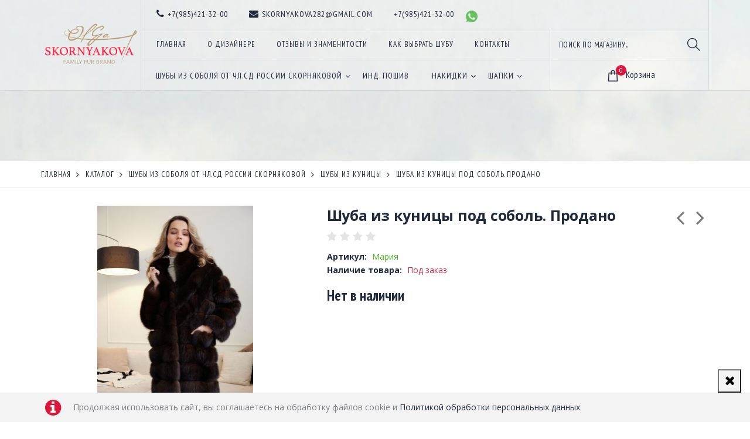

--- FILE ---
content_type: text/html; charset=utf-8
request_url: https://weddingfur.ru/goods/Shuba-iz-kunicy-pod-sobol
body_size: 29340
content:
<!DOCTYPE html PUBLIC "-//W3C//DTD XHTML 1.0 Strict//EN" "http://www.w3.org/TR/xhtml1/DTD/xhtml1-strict.dtd">
<html xmlns="http://www.w3.org/1999/xhtml" xml:lang="ru" lang="ru">
<head>
  <title>Шуба из куницы в Москве от Скорняковой</title>
  <meta name="description" content="Шуба из куницы под соболь купить или пошить эксклюзивно в компании после предварительной консультации. Где купить шубу из куницы в москве недорого дешево цена от бренда производителя москва в москве отзывы форум" />
  <meta name="keywords" content="шуба из куницы, купить шубу из куницы, шуба из лесной куницы, шуба из канадского соболя, шуба из соболя дешево" />
  <meta http-equiv="X-UA-Compatible" content="IE=11" />
  <meta http-equiv="Content-Type" content="text/html; charset=utf-8" />
  <meta http-equiv="Content-Language" content="ru" />
  <meta name="cmsmagazine" content="e1b307db820c492d0654518e5d6c643f" />
  <meta name="viewport" content="width=device-width, initial-scale=1.0" />
  <meta name="format-detection" content="telephone=no">
  <meta name="yandex-verification" content="85f3bbd371d59524" />
  <meta name="yandex-verification" content="11f16ec706e5d7cc" />
  <link rel="icon" href="/design/favicon.ico?design=tourism&lc=1749880931" type="image/x-icon" />
  <link rel="shortcut icon" href="/design/favicon.ico?design=tourism&lc=1749880931" type="image/x-icon" />
  
  
    
  
  <link href="https://fonts.googleapis.com/css?family=Open+Sans:300,300i,400,400i,700,700i&amp;subset=cyrillic" rel="stylesheet">
  <link href="https://fonts.googleapis.com/css?family=PT+Sans+Narrow:400,700&amp;subset=cyrillic-ext" rel="stylesheet">
  
  <link rel="stylesheet" type="text/css" href="/design//forall/css/fancybox/2.1.4/jquery.fancybox.css">
  <link rel="stylesheet" type="text/css" href="/design//forall/css/jquery-ui/jquery.ui.all.min.css">
  <link rel="stylesheet" type="text/css" href="/design/font-awesome.css?design=tourism">
  <link rel="stylesheet" type="text/css" href="/design/animate.css?design=tourism&lc=1755772620">
  <link rel="stylesheet" type="text/css" href="/design/main.css?design=tourism&lc=1755772620">
  
  <script type="text/javascript" src="/design/forall.js?design=tourism&lc=1755772620"></script>
  <script type="text/javascript" src="/design//forall/css/fancybox/2.1.5/jquery.fancybox.js"></script>
  <script type="text/javascript" src="/design/main.js?design=tourism&lc=1755772620"></script>
  
    
  <script type="text/javascript">$(document).ready(function () { $('.wrapper').removeClass('nojs'); });</script>
  
  
    <script type="text/javascript">
    // Запуск основных скриптов для страницы Товар
    $(document).ready(function () { goodspage(); });
    $(document).ready(function () { goodsImage(); });
    // Инициализируем табы на странице
    $(document).ready(function () { initTabs(); });
  </script>
  <style>
    #ui-datepicker-div {display: none;}
  </style>
    
    
</head>
<body>
  <div class="wrapper  nojs">
    
    <noscript>
      <div class="noscript"> 
        <div class="noscript-inner"> 
          <h4><strong>Мы заметили, что у Вас выключен JavaScript.</strong></h4>
          <h5>Необходимо включить его для корректной работы сайта.</h5>
        </div> 
      </div>
      <style>
        .nojs .preloader {display: none;}
      </style>
    </noscript>
    
    
    <div id="header">
      <div class="container">
        
        <div class="logo">
          <a href="https://weddingfur.ru/" title="Шубы из соболя и аксессуары Ольги Скорняковой"><img src="/design/logo.png?design=tourism&lc=1749880931" alt="Шубы из соболя и аксессуары Ольги Скорняковой"></a>
        </div>
        <div class="header-right">
           <div class="header-top">
           <div class="contacts">
             <div><a href="tel:+7985421-32-00"><i class="fa fa-phone" aria-hidden="true"></i><span>+7(985)421-32-00</span></a></div>             <div><a href="mailto:skornyakova282@gmail.com"><i class="fa fa-envelope" aria-hidden="true"></i><span>skornyakova282@gmail.com</span></a></div>             <div><a class="contacts__phone " href="https://api.whatsapp.com/send?phone=79854213200">
                                <span>+7(985)421-32-00<i class="mess"><img src="/design/WhatsApp.png?lc=1749880931" alt="" title="" /></i></span>
                          </a></div>
                
              </div>
<script>
$(document).ready(function() {
$(".callback").fancybox({
maxWidth : 300,
maxHeight : 330,
fitToView : false,
width : '70%',
height : '70%',
autoSize : false,
closeClick : false,
openEffect : 'none',
closeEffect : 'none'
});
});
</script>
          </div>
          <div class="header-links">
            
            <div class="top-links">
              <div class="icon"><a href="javascript:void(0)">Меню</a></div>
              
              <ul class="links" itemscope="" itemtype="https://schema.org/SiteNavigationElement">
   <li><a href="https://weddingfur.ru/" class="active" title="Меховое ателье Скорняковой" itemprop="url"><span>Главная</span></a></li>
   <li><a href="https://weddingfur.ru/page/Shuby-Skornyakova" title="Ольга Скорнякова" itemprop="url"><span>О дизайнере</span></a></li>
   <li><a href="https://weddingfur.ru/page/Otzyvy-o-mehovom-atele-Skornyakovoj" title="Отзывы о меховом ателье Скорняковой" itemprop="url"><span>Отзывы и знаменитости</span></a></li>
   <li><a href="https://weddingfur.ru/news?sid=2" title="Каталог статей" itemprop="url"><span>Как выбрать шубу</span></a></li>
   <li><a href="https://weddingfur.ru/page/Mehovoj-salon-Moskva" title="Контакты" itemprop="url"><span>Контакты</span></a></li>
</ul>
                          </div>
            
            <div class="menu">
              <div class="icon"><a href="javascript:void(0)" title="Меню"><i class="fa fa-bars" aria-hidden="true"></i><div class="overlay"></div></a></div>
              <div id="custommenu">
                <div class="container">
                  <ul class="mainnav" itemscope itemtype="https://schema.org/SiteNavigationElement">
                                                                                            <li style="display:none;" class="level0  ">
                            <a href="https://weddingfur.ru/catalog/Shuby" class="title-lv0 " title="Шубы" itemprop="url"><span>Шубы</span></a>
                          </li>                                                                                                <li style="display:none;" class="level0  ">
                            <a href="https://weddingfur.ru/catalog/turbo" class="title-lv0 " title="турбо" itemprop="url"><span>турбо</span></a>
                          </li>                                                                                                <li style="display:none;" class="level0  ">
                            <a href="https://weddingfur.ru/catalog/Shapki-shuby-so-skidkoj" class="title-lv0 " title="Акции" itemprop="url"><span>Акции</span></a>
                          </li>                                                                                                <li  class="level0 parent ">
                            <a href="https://weddingfur.ru/catalog/Shuby-iz-sobolya" class="title-lv0 " title="Шубы из соболя от чл.СД России Скорняковой" itemprop="url"><span>Шубы из соболя от чл.СД России Скорняковой</span></a>
                                                                                                <ul class="sub ">                          <li  class="level1  ">
                            <a href="https://weddingfur.ru/catalog/Korotkie-shuby-iz-sobolya-avtoledi" class="title-lv1 " title="Автоледи из соболя" itemprop="url"><span>Автоледи из соболя</span></a>
                          </li>                                                                                                <li style="display:none;" class="level1  ">
                            <a href="https://weddingfur.ru/catalog/Shuby-iz-sobolya-Kupit-shubu-iz-sobolya-v-Moskve" class="title-lv1 " title="Шубы из соболя от чл.СД России Скорняковой Ольги" itemprop="url"><span>Шубы из соболя от чл.СД России Скорняковой Ольги</span></a>
                          </li>                                                                                                <li style="display:none;" class="level1  ">
                            <a href="https://weddingfur.ru/catalog/Shubnye-nabory-sobolya" class="title-lv1 " title="Соболь в наборах" itemprop="url"><span>Соболь в наборах</span></a>
                          </li>                                                                                                <li style="display:none;" class="level1  active">
                            <a href="https://weddingfur.ru/catalog/Shuby-iz-kunicy" class="title-lv1 active" title="Шубы из куницы" itemprop="url"><span>Шубы из куницы</span></a>
                          </li>                                                                                                <li style="display:none;" class="level1  ">
                            <a href="https://weddingfur.ru/catalog/Zhilety-iz-sobolya-i-kunicy" class="title-lv1 " title="Жилеты из соболя, норки, рыси" itemprop="url"><span>Жилеты из соболя, норки, рыси</span></a>
                          </li>                                                                                                <li style="display:none;" class="level1  ">
                            <a href="https://weddingfur.ru/catalog/Kurtki-iz-norki" class="title-lv1 " title="Куртки (разные меха)" itemprop="url"><span>Куртки (разные меха)</span></a>
                          </li>                                                                                                <li  class="level1  ">
                            <a href="https://weddingfur.ru/catalog/Norkovye-shuby" class="title-lv1 " title="Из других видов меха + мужское" itemprop="url"><span>Из других видов меха + мужское</span></a>
                          </li>                        </ul>                                                                         <li  class="level0  ">
                            <a href="https://weddingfur.ru/catalog/Poshiv-iz-sobolya-cena" class="title-lv0 " title="Инд. пошив" itemprop="url"><span>Инд. пошив</span></a>
                          </li>                                                                                                <li  class="level0 parent ">
                            <a href="https://weddingfur.ru/catalog/Mehovye-nakidki-i-palantiny" class="title-lv0 " title="Накидки" itemprop="url"><span>Накидки</span></a>
                                                                                                <ul class="sub ">                          <li  class="level1  ">
                            <a href="https://weddingfur.ru/catalog/Mehovye-palantiny-kupit-ceny" class="title-lv1 " title="Палантины от чл.СД России Скорняковой" itemprop="url"><span>Палантины от чл.СД России Скорняковой</span></a>
                          </li>                                                                                                <li  class="level1  ">
                            <a href="https://weddingfur.ru/catalog/Купить-вечерние-меховые-накидки" class="title-lv1 " title="Накидки" itemprop="url"><span>Накидки</span></a>
                          </li>                                                                                                <li style="display:none;" class="level1  ">
                            <a href="https://weddingfur.ru/catalog/Gorzhetki" class="title-lv1 " title="Горжетки" itemprop="url"><span>Горжетки</span></a>
                          </li>                                                                                                <li  class="level1  ">
                            <a href="https://weddingfur.ru/catalog/Nakidki-i-palantiny-iz-sobolya" class="title-lv1 " title="Из соболя" itemprop="url"><span>Из соболя</span></a>
                          </li>                                                                                                <li  class="level1  ">
                            <a href="https://weddingfur.ru/catalog/Sharfy-mehovye" class="title-lv1 " title="Шарфы и воротники" itemprop="url"><span>Шарфы и воротники</span></a>
                          </li>                                                                                                <li  class="level1  ">
                            <a href="https://weddingfur.ru/catalog/Otzyvy-i-foto" class="title-lv1 " title="Отзывы и фото" itemprop="url"><span>Отзывы и фото</span></a>
                          </li>                                                                                                <li style="display:none;" class="level1  ">
                            <a href="https://weddingfur.ru/catalog/Svadebnye-palantiny-i-nakidki-kupit-ot-Skornyakovoj" class="title-lv1 " title="Свадебные палантины и накидки" itemprop="url"><span>Свадебные палантины и накидки</span></a>
                                                                                                <ul class="sub ">                          <li style="display:none;" class="level2  ">
                            <a href="https://weddingfur.ru/catalog/Свадебные-горжетки-накидки" class="title-lv2 " title="Накидки" itemprop="url"><span>Накидки</span></a>
                                                                                                <ul class="sub hide">                          <li style="display:none;" class="level3  ">
                            <a href="https://weddingfur.ru/catalog/Svadebnye-norkovye-nakidki" class="title-lv3 " title="Свадебные норковые накидки" itemprop="url"><span>Свадебные норковые накидки</span></a>
                          </li>                        </ul>                                                                         <li style="display:none;" class="level2  ">
                            <a href="https://weddingfur.ru/catalog/Svadebnye-mehovye-palantiny-dlya-nevest" class="title-lv2 " title="Палантины" itemprop="url"><span>Палантины</span></a>
                          </li>                        </ul> </ul>                                                                         <li  class="level0 parent ">
                            <a href="https://weddingfur.ru/catalog/Mehovye-shapki-zhenskie-kupit" class="title-lv0 " title="Шапки" itemprop="url"><span>Шапки</span></a>
                                                                                                <ul class="sub ">                          <li  class="level1  ">
                            <a href="https://weddingfur.ru/catalog/Shapki-iz-sobolya" class="title-lv1 " title="Шапки из соболя" itemprop="url"><span>Шапки из соболя</span></a>
                          </li>                                                                                                <li  class="level1  ">
                            <a href="https://weddingfur.ru/catalog/Zhenskie-shapki-iz-norki-kupit" class="title-lv1 " title="Шапки из норки" itemprop="url"><span>Шапки из норки</span></a>
                          </li>                                                                                                <li style="display:none;" class="level1  ">
                            <a href="https://weddingfur.ru/catalog/Shapki-iz-karakulya" class="title-lv1 " title="Шапки из каракуля" itemprop="url"><span>Шапки из каракуля</span></a>
                          </li>                                                                                                <li  class="level1  ">
                            <a href="https://weddingfur.ru/catalog/Mehovye-kasketki" class="title-lv1 " title="Каскетки и наушники" itemprop="url"><span>Каскетки и наушники</span></a>
                          </li>                                                                                                <li style="display:none;" class="level1  ">
                            <a href="https://weddingfur.ru/catalog/Mehovye-vorotniki-i-gorzhetki" class="title-lv1 " title="Воротники и шарфы" itemprop="url"><span>Воротники и шарфы</span></a>
                          </li>                                                                                                <li  class="level1  ">
                            <a href="https://weddingfur.ru/catalog/Mufty-i-mehovye-varezhki" class="title-lv1 " title="Муфты и варежки" itemprop="url"><span>Муфты и варежки</span></a>
                          </li>                                                                                                <li  class="level1  ">
                            <a href="https://weddingfur.ru/catalog/Muzhskie-vorotniki-i-sharfy" class="title-lv1 " title="Мужское" itemprop="url"><span>Мужское</span></a>
                          </li>                                                                                                <li style="display:none;" class="level1  ">
                            <a href="https://weddingfur.ru/catalog/Mehovye-kapyushony" class="title-lv1 " title="Меховые капюшоны" itemprop="url"><span>Меховые капюшоны</span></a>
                          </li>                                                                                                <li  class="level1  ">
                            <a href="https://weddingfur.ru/catalog/Mehovye-povyazki" class="title-lv1 " title="Меховые повязки" itemprop="url"><span>Меховые повязки</span></a>
                          </li>                                                                                                <li style="display:none;" class="level1  ">
                            <a href="https://weddingfur.ru/catalog/Norkovye-berety" class="title-lv1 " title="Норковые береты" itemprop="url"><span>Норковые береты</span></a>
                          </li>                        </ul>                                                                         <li  class="level0  ">
                            <a href="https://weddingfur.ru/catalog/Shuby-iz-norki" class="title-lv0 " title="Шубы из норки, лисы" itemprop="url"><span>Шубы из норки, лисы</span></a>
                          </li>                                                                                                <li style="display:none;" class="level0  ">
                            <a href="https://weddingfur.ru/catalog/Dizajn-studiya-2" class="title-lv0 " title="В авторской технике" itemprop="url"><span>В авторской технике</span></a>
                          </li>                        </ul>                                                             </ul>
                </div>
              </div>
            </div>
          </div>
          <div class="switcher-area">
            
            <div class="search">
              <form id="search_mini_form" action="https://weddingfur.ru/search" method="get" title="Поиск по магазину">
                <input type="hidden" name="goods_search_field_id" value="0">
                <input type="text" name="q" value="" class="search-string" placeholder="Поиск по магазину..." autocomplete="off">
                <button type="submit" title="Искать" class="icon-magnifier search-submit"></button>
              </form>
            </div>
            <div class="cart-compare compare-off">
              
                            
              <div class="cart ">
                <a href="https://weddingfur.ru/cart" title="Перейти в Корзину" class="title"><i class="icon-shopping-bag"></i><span class="count" data-count="0">0</span><span class="title">Корзина</span></a>
                <div class="dropdown">
                  <div class="cart-content">
                    <div class="empty hide">Корзина покупок пуста.<br/> Вы можете выбрать товар из <a href="https://weddingfur.ru/catalog" title="Перейти в каталог">Каталога</a>.</div>
                                        <div class="empty">Корзина покупок пуста.<br/> Вы можете выбрать товар из <a href="https://weddingfur.ru/catalog" title="Перейти в каталог">Каталога</a>.</div>
                                      </div>
                </div>
              </div>
            </div>
          </div>
        </div>
        <div class="header-sticky "></div>
      </div>
    </div>
    
    
        
    <div id="page-title">
      <div class="container">
                    
      </div>
    </div>
    
    
    <div id="breadcrumbs">
      <div class="container">
        <ul itemscope itemtype="https://schema.org/BreadcrumbList">
            <li itemprop="itemListElement" itemscope itemtype="https://schema.org/ListItem" class="home"><a itemprop="item" href="https://weddingfur.ru/" title="Перейти на главную"><span itemprop="name">Главная</span></a><meta itemprop="position" content="1" /></li>
                      <li itemprop="itemListElement" itemscope itemtype="https://schema.org/ListItem"><a itemprop="item" href="https://weddingfur.ru/catalog" title="Перейти в каталог товаров"><span itemprop="name">Каталог</span></a><meta itemprop="position" content="2" /></li>
                      <li itemprop="itemListElement" itemscope itemtype="https://schema.org/ListItem"><a itemprop="item" href="https://weddingfur.ru/catalog/Shuby-iz-sobolya" title="Перейти в категорию &laquo;Шубы из соболя от чл.СД России Скорняковой&raquo;"><span itemprop="name"><span itemprop="position" content="3">Шубы из соболя от чл.СД России Скорняковой</span></span></a></li>
                      <li itemprop="itemListElement" itemscope itemtype="https://schema.org/ListItem"><a itemprop="item" href="https://weddingfur.ru/catalog/Shuby-iz-kunicy" title="Перейти в категорию &laquo;Шубы из куницы&raquo;"><span itemprop="name"><span itemprop="position" content="4">Шубы из куницы</span></span></a></li>
                      <li itemprop="itemListElement" itemscope itemtype="https://schema.org/ListItem"><strong itemprop="name">Шуба из куницы под соболь. Продано</strong><meta itemprop="position" content='5' /></li>
                  </ul>
      </div>
    </div>
    
        
        
    
    
                <div id="main"><div class="product-view" itemscope itemtype="https://schema.org/Product">
  <div class="container">
    <div class="row">
      
      <div class="product-img-box col-md-5 col-sm-12 col-xs-12">
        <div class="product-image">
          <div class="general-img">
            <a href="https://i4.storeland.net/2/8468/184677758/afacdb/shuba-iz-kunicy-pod-sobol-sezonnaya-rasprodazha-uspejte-kupit-po-nizkoj-cene.jpg" id="zoom1" title="Увеличить Шуба из куницы под соболь. Продано">
              <img src="https://i4.storeland.net/2/8468/184677758/075a3e/shuba-iz-kunicy-pod-sobol-sezonnaya-rasprodazha-uspejte-kupit-po-nizkoj-cene.jpg" title="Шуба из куницы под соболь. Продано" alt="Шуба из куницы под соболь. Продано" class="goods-image-medium" itemprop="image"/>
                                        </a>
            <div class="goodsImageZoom" data="184677758" style="display: none;"><a href="#" title="Увеличить изображение"></a></div>
                          <div class="goodsImageList" style="display: none;">
                              <a href="https://i4.storeland.net/2/8468/184677758/afacdb/shuba-iz-kunicy-pod-sobol-sezonnaya-rasprodazha-uspejte-kupit-po-nizkoj-cene.jpg" data="184677758" title="" rel="gallery"><img src="https://i4.storeland.net/2/8468/184677758/baec64/shuba-iz-kunicy-pod-sobol-sezonnaya-rasprodazha-uspejte-kupit-po-nizkoj-cene.jpg" alt="" /></a>
                              <a href="https://i4.storeland.net/2/8468/184677757/afacdb/shuba-iz-kunicy-pod-sobol-sezonnaya-rasprodazha-uspejte-kupit-po-nizkoj-cene.jpg" data="184677757" title="" rel="gallery"><img src="https://i4.storeland.net/2/8468/184677757/baec64/shuba-iz-kunicy-pod-sobol-sezonnaya-rasprodazha-uspejte-kupit-po-nizkoj-cene.jpg" alt="" /></a>
                              <a href="https://i3.storeland.net/2/8468/184677759/afacdb/shuba-iz-kunicy-pod-sobol-sezonnaya-rasprodazha-uspejte-kupit-po-nizkoj-cene.jpg" data="184677759" title="" rel="gallery"><img src="https://i3.storeland.net/2/8468/184677759/baec64/shuba-iz-kunicy-pod-sobol-sezonnaya-rasprodazha-uspejte-kupit-po-nizkoj-cene.jpg" alt="" /></a>
                              <a href="https://i2.storeland.net/2/8468/184677756/afacdb/shuba-iz-kunicy-pod-sobol-sezonnaya-rasprodazha-uspejte-kupit-po-nizkoj-cene.jpg" data="184677756" title="" rel="gallery"><img src="https://i2.storeland.net/2/8468/184677756/baec64/shuba-iz-kunicy-pod-sobol-sezonnaya-rasprodazha-uspejte-kupit-po-nizkoj-cene.jpg" alt="" /></a>
                              <a href="https://i2.storeland.net/2/7374/173730062/afacdb/shuba-iz-kunicy.jpg" data="173730062" title="Шуба из куницы" rel="gallery"><img src="https://i2.storeland.net/2/7374/173730062/baec64/shuba-iz-kunicy.jpg" alt="Шуба из куницы" /></a>
                            </div>
                      </div>
        </div>
        
        <div class="thumblist-box navigation" >
          <span class="next"></span>
          <span class="prev"></span>
          
                      <div class="thumblist owl-carousel">
                              <li><a href="https://i4.storeland.net/2/8468/184677758/afacdb/shuba-iz-kunicy-pod-sobol-sezonnaya-rasprodazha-uspejte-kupit-po-nizkoj-cene.jpg" title="" class="thumblisticon" rel="gallery"><img src="https://i4.storeland.net/2/8468/184677758/baec64/shuba-iz-kunicy-pod-sobol-sezonnaya-rasprodazha-uspejte-kupit-po-nizkoj-cene.jpg" alt="" class="goods-image-icon" itemprop="image" /></a></li>
                              <li><a href="https://i4.storeland.net/2/8468/184677757/afacdb/shuba-iz-kunicy-pod-sobol-sezonnaya-rasprodazha-uspejte-kupit-po-nizkoj-cene.jpg" title="" class="thumblisticon" rel="gallery"><img src="https://i4.storeland.net/2/8468/184677757/baec64/shuba-iz-kunicy-pod-sobol-sezonnaya-rasprodazha-uspejte-kupit-po-nizkoj-cene.jpg" alt="" class="goods-image-icon" itemprop="image" /></a></li>
                              <li><a href="https://i3.storeland.net/2/8468/184677759/afacdb/shuba-iz-kunicy-pod-sobol-sezonnaya-rasprodazha-uspejte-kupit-po-nizkoj-cene.jpg" title="" class="thumblisticon" rel="gallery"><img src="https://i3.storeland.net/2/8468/184677759/baec64/shuba-iz-kunicy-pod-sobol-sezonnaya-rasprodazha-uspejte-kupit-po-nizkoj-cene.jpg" alt="" class="goods-image-icon" itemprop="image" /></a></li>
                              <li><a href="https://i2.storeland.net/2/8468/184677756/afacdb/shuba-iz-kunicy-pod-sobol-sezonnaya-rasprodazha-uspejte-kupit-po-nizkoj-cene.jpg" title="" class="thumblisticon" rel="gallery"><img src="https://i2.storeland.net/2/8468/184677756/baec64/shuba-iz-kunicy-pod-sobol-sezonnaya-rasprodazha-uspejte-kupit-po-nizkoj-cene.jpg" alt="" class="goods-image-icon" itemprop="image" /></a></li>
                              <li><a href="https://i2.storeland.net/2/7374/173730062/afacdb/shuba-iz-kunicy.jpg" title="Шуба из куницы" class="thumblisticon" rel="gallery"><img src="https://i2.storeland.net/2/7374/173730062/baec64/shuba-iz-kunicy.jpg" alt="Шуба из куницы" class="goods-image-icon" itemprop="image" /></a></li>
                          </div>
                  </div>
      </div>
      
      <div class="product-shop col-md-7 col-sm-12 col-xs-12">
        
                <div class="product-neighbor">
                    <div class="prev">
            <a title="Предыдущий товар" href="https://weddingfur.ru/goods/Kupit-shubu-iz-kunicy"><i class="fa fa-angle-left"></i></a>
            <div class="content">
              <a href="https://weddingfur.ru/goods/Kupit-shubu-iz-kunicy" title="Перейти к &laquo;Шуба из темной куницы&raquo;">
                <img class="image" src="https://i5.storeland.net/2/67/100662944/baec64/kupit-shubu-iz-kunicy.jpg" alt="Шуба из темной куницы">
                <h3 class="name">Шуба из темной куницы</h3>
              </a>
            </div>
          </div>
                              <div class="next">
            <a title="Cледующий товар" href="https://weddingfur.ru/goods/Dlinnaya-shuba-iz-kunicy"><i class="fa fa-angle-right"></i></a>
            <div class="content">
              <a href="https://weddingfur.ru/goods/Dlinnaya-shuba-iz-kunicy" title="Перейти к &laquo;Длинная шуба из куницы&raquo;">
                <img class="image" src="https://i3.storeland.net/2/6080/160794680/baec64/poshit-shubu-iz-kunicy-foto.jpg" alt="Длинная шуба из куницы">
                <h3 class="name">Длинная шуба из куницы</h3>
              </a>
            </div>
          </div>
                  </div>
                
        <div class="product-name"><h1 itemprop="name">Шуба из куницы под соболь. Продано</h1></div>
        
        <div class="ratings">
          <div class="rating-box" title="Рейтинг товара">
                          <div class="rating" style="width:0%" alt="Рейтинг не определён" title="Рейтинг не определён"></div>
                      </div>
        </div>
        
                <div class="goodsDataMainModificationArtNumber f-fix">
          Артикул: <span>Мария</span>
        </div>
                
        <div class="goodsDataMainModificationAvailable f-fix">
          <div class="available-true" style="display:none;">Наличие товара: <span>В наличии</span></div>
          <div class="available-false" style="">Наличие товара: <span>Под заказ</span></div>
        </div>
        
                <div class="custom-block f-fix">
          <div class="item col-md-4 col-sm-4 col-sms-4 col-smb-12">
            <i class="icon-shipped"></i>
            <div class="text-area"><h3>Бесплатная<br> Доставка</h3></div>
          </div>
          <div class="item col-md-4 col-sm-4 col-sms-4 col-smb-12">
            <i class="icon-us-dollar"></i>
            <div class="text-area"><h3>Гарантия<br>Возврата</h3></div>
          </div>
          <div class="item col-md-4 col-sm-4 col-sms-4 col-smb-12">
            <i class="icon-online-support"></i>
            <div class="text-area"><h3>Онлайн<br>Поддержка</h3></div>
          </div>
        </div>
        
                
        <div class="price-box f-fix" itemprop="offers" itemscope itemtype="https://schema.org/Offer">
          
          <meta itemprop="availability" content="out_of_stock">
          
          <meta itemprop="priceCurrency" content="RUB"/>
                      <p class="special-price goodsDataMainModificationPriceNow ">
              <span class="price" itemprop="price" content="0"><span title="0 Российских рублей"><span class="num">0</span> <span>рублей</span></span></span>
            </p>
        </div>
        
        <form action="/cart/add/" method="post" class="goodsDataForm">
          <input type="hidden" name="hash" value="f42db82e" />
          <input type="hidden" name="form[goods_from]" value="" />
          
          <div class="goodsDataMainModificationsBlock f-fix" style="display:none;">
                          <div class="goodsDataMainModificationsBlockProperty">
                
                 
                  
                                      <span>В наличии:</span>
                    <select name="form[properties][]" class="selectBox">
                                        <option value="4227299" selected="selected">есть</option>
                    
                                        </select>
                                                  </div>                  
              
                        
                          <div class="goodsDataMainModificationsList" rel="4227299">
                <input type="hidden" name="id" value="277280439" />
                <input type="hidden" name="art_number" value="Мария" />
                <input type="hidden" name="price_now" value="0" />
                <div class="price_now_formated" style="display:none"><span title="0 Российских рублей"><span class="num">0</span> <span>рублей</span></span></div>
                <input type="hidden" name="price_old" value="0" />
                <div class="price_old_formated" style="display:none"><span title="0 Российских рублей"><span class="num">0</span> <span>рублей</span></span></div>
                <input type="hidden" name="rest_value" value="0" />
                <input type="hidden" name="measure_id" value="1" />
                <input type="hidden" name="measure_name" value="шт" />
                <input type="hidden" name="measure_desc" value="штук" />
                <input type="hidden" name="measure_precision" value="0" />
                <input type="hidden" name="is_has_in_compare_list" value="0" />
                <div class="description" style="display:none" itemprop="description"></div>
              </div>
                        
                      </div>
          
          <div class="add-to-box actions f-fix add-to-form" >
            <input type="hidden" name="form[goods_mod_id]" value="277280439" class="goodsDataMainModificationId" />
            
            <div class="add-to-cart" style="display:none;">
              <div class="qty-wrap">
                <div class="qty-set">
                  <a href="javascript:void(0)" class="qty-plus unselectable" title="Увеличить"><i class="icon-plus"></i></a>
                  <input type="text" name="form[goods_mod_quantity]" maxlength="4" value="1" min="1" title="Количество" class="inputText quantity" onkeypress="return keyPress(this, event);" onpaste="return false;" autocomplete="off">
                  <a href="javascript:void(0)" class="qty-minus unselectable" title="Уменьшить"><i class="icon-minus"></i></a>
                </div>
              </div>
              <button type="submit" class="add-cart button" title="Положить &laquo;Шуба из куницы под соболь. Продано&raquo; в корзину">В корзину</button>
              <button type="submit" class="add-cart quick button button2" title="Положить &laquo;Шуба из куницы под соболь. Продано&raquo; в корзину">Быстрый заказ</button>
            </div>
            <a href="https://weddingfur.ru/goods/Shuba-iz-kunicy-pod-sobol" class="button more" title="Подробнее">Подробнее</a>
            
            
                          <a class="add-wishlist"
                data-action-is-add="1"
                data-action-add-url="/favorites/add"
                data-action-delete-url="/favorites/delete"
                data-action-add-title="Добавить &laquo;Шуба из куницы под соболь. Продано&raquo; в избранное"
                data-action-delete-title="Убрать &laquo;Шуба из куницы под соболь. Продано&raquo; из избранного"
                data-msgtype="2"
                data-gname="Шуба из куницы под соболь. Продано"
                data-action-text-add="Добавить в избранное"
                data-action-text-delete="Удалить из избранного"
                data-add-tooltip="В Избранное"
                data-del-tooltip="Убрать из избранного"
                data-tooltip="В Избранное"
                title="Добавить &laquo;Шуба из куницы под соболь. Продано&raquo; в избранное" href="/favorites/add?id=277280439&amp;return_to=https%3A%2F%2Fweddingfur.ru%2Fgoods%2FShuba-iz-kunicy-pod-sobol"
                rel="nofollow"
              ><i class="icon-wishlist"></i></a>
                        
                        
          </div>
        </form>
      </div>
    </div>
  </div>
</div>
<div class="product-tabs">
  <div class="container">
      <div class="tabs-content col-md-9 col-xs-12">
        <ul class="tabs">
          <li><a href="javascript:tabSwitch(1);" id="tab_1" class="active">Описание</a></li>                    <li><a href="javascript:tabSwitch(3);" id="tab_3">Доставка</a></li>                  </ul>
        
                  <div id="content_1" class="tab-content active">
            <div class="htmlDataBlock">
              
                              <p itemprop="description">Дизайнерская шуба из куницы в цвете горький шоколад с&nbsp;большой скидкой - 240 000&nbsp;вместо 320 000, остался размер M.
<ul>
	<li>Подкладка шёлк</li>
	<li>44-46 разм</li>
	<li>Цвет куницы как дорогой, 1&nbsp;цвет соболя</li>
	<li>Комбинированная, авторская раскладка</li>
	<li>Скрытая кулиска на талии</li>
	<li>97 см длина</li>
	<li>110 см по талии</li>
	<li>Прорезные карманы</li>
</ul></p>
                            
              
                                  
              
                            
            </div>
          </div>
                
                
                  <div id="content_3" class="tab-content " style="display: none;">
                          <div class="delivery">
                <h4>Вариант 1: Самовывоз</h4>
                <p></p>
                                                      <span>Стоимость доставки: <strong><span title="0 Российских рублей"><span class="num">0</span> <span>рублей</span></span></strong></span>
                                                                </div>
                          <div class="delivery">
                <h4>Вариант 2: По России</h4>
                <p>Курьерская или почтовая доставка. Стоимость рассчитывается с учетом Ваших пожеланий, а так же&nbsp;с учетом веса, дальности и транспортной компании.</p>
                                                      <span>Стоимость доставки: <strong><span title="1 200 Российских рублей"><span class="num">1 200</span> <span>рублей</span></span></strong></span>
                                                                </div>
                      </div>
                
        
                  
                    
                
      </div>
      
      <div class="viewed col-md-3 col-xs-12">
        <h2 class="title">Вы смотрели</h2>
        <div class="content">
          <div class="viewed-items owl-carousel owl-theme">
            <div class="item">
                          </div>
          </div>
        </div>
      </div>
  </div>
</div>
<div class="related clear">
  <div class="container">
    <div class="row">
    
          <div class="related-views">
        <div class="box-up-sell products-container">
          <div class="block-title">
            <h2 class="title">С этим товаром смотрят</h2>
          </div>
          <div class="products-grid owl-carousel">
                          <div class="item empty">
                <div class="item-inner" itemscope itemtype="https://schema.org/Product">
                  <form action="/cart/add/" method="post" class="product-form-131264067 goodsListForm">
                    <input type="hidden" name="hash" value="f42db82e" />
                    <input type="hidden" name="form[goods_from]" value="" />
                    <input type="hidden" name="form[goods_mod_id]" value="131264067" />
                    <div class="product-image">
                      <a class="quickview" href="https://weddingfur.ru/goods/Shuba-iz-kunicy-cena-ceny-otzyvy?mod_id=131264067" title="Быстрый просмотр &laquo;Авторская шуба из куницы с воротником.&raquo;" data-tooltip="Быстрый просмотр" rel="nofollow"><i class="icon-magnifier-add"></i><span>Быстрый просмотр</span></a>
                      <a href="https://weddingfur.ru/goods/Shuba-iz-kunicy-cena-ceny-otzyvy" title="Авторская шуба из куницы с воротником." class="product-img">
                        <img class="goods-image-small" src="https://i3.storeland.net/2/8321/183207947/075a3e/shuba-iz-kunicy-pod-sobol.jpg" alt="Авторская шуба из куницы с воротником." title="Авторская шуба из куницы с воротником."  itemprop="image">
                      </a>
                                                                </div>
                    <div class="product-shop">
                      <meta itemprop="name" content="Авторская шуба из куницы с воротником.">
                      <meta itemprop="description" content="Дизайн чл.Союза Дизайнеров России Скорняковой Ольги">
                      <div class="product-name"><a href="https://weddingfur.ru/goods/Shuba-iz-kunicy-cena-ceny-otzyvy" title="Авторская шуба из куницы с воротником." itemprop="url">Авторская шуба из куницы с воротником.</a></div>
                      <div class="ratings">
                        <a href="https://weddingfur.ru/goods/Shuba-iz-kunicy-cena-ceny-otzyvy" title="Перейти к отзывам">
                          <div class="rating-box">
                                                          <div class="rating" style="width:0%" alt="Рейтинг не определён" title="Рейтинг не определён"></div>
                                                      </div>
                        </a>
                      </div>
                      <div class="price-box" itemprop="offers" itemscope itemtype="https://schema.org/Offer">
                        <meta itemprop="priceCurrency" content="RUB"/>
                                                  <span class="price " itemprop="price" content="0"><span title="0 Российских рублей"><span class="num">0</span> <span>рублей</span></span></span>
                      </div>
                      <div class="actions">
                        <div class="qty-wrap">
                          <div class="qty-set">
                            <a href="javascript:void(0)" class="qty-plus unselectable" title="Увеличить"><i class="icon-plus"></i></a>
                            <input type="text" name="form[goods_mod_quantity]" maxlength="4" value="1" min="1" title="Количество" class="inputText quantity" onkeypress="return keyPress(this, event);" onpaste="return false;" autocomplete="off">
                            <a href="javascript:void(0)" class="qty-minus unselectable" title="Уменьшить"><i class="icon-minus"></i></a>
                          </div>
                        </div>
                        
                                                  <div class="empty" title="В корзину" data-tooltip="Нет в наличии"><span>Нет в наличии</span></div>
                                                
                        
                                                  <a class="add-wishlist"
                            data-action-is-add="1"
                            data-action-add-url="/favorites/add"
                            data-action-delete-url="/favorites/delete"
                            data-action-add-title="Добавить &laquo;Авторская шуба из куницы с воротником.&raquo; в избранное"
                            data-action-delete-title="Убрать &laquo;Авторская шуба из куницы с воротником.&raquo; из избранного"
                            data-add-tooltip="В Избранное"
                            data-del-tooltip="Убрать из избранного"
                            data-tooltip="В Избранное"
                            title="Добавить &laquo;Авторская шуба из куницы с воротником.&raquo; в избранное" href="/favorites/add?id=131264067&amp;return_to=https%3A%2F%2Fweddingfur.ru%2Fgoods%2FShuba-iz-kunicy-pod-sobol"
                            href="/favorites/add?id=131264067&amp;return_to=https%3A%2F%2Fweddingfur.ru%2Fgoods%2FShuba-iz-kunicy-pod-sobol"
                            rel="nofollow"
                          ><i class="icon-wishlist"></i></a>
                                                
                        
                                                
                      </div>
                    </div>
                  </form>
                </div>
              </div>
                          <div class="item empty">
                <div class="item-inner" itemscope itemtype="https://schema.org/Product">
                  <form action="/cart/add/" method="post" class="product-form-131265079 goodsListForm">
                    <input type="hidden" name="hash" value="f42db82e" />
                    <input type="hidden" name="form[goods_from]" value="" />
                    <input type="hidden" name="form[goods_mod_id]" value="131265079" />
                    <div class="product-image">
                      <a class="quickview" href="https://weddingfur.ru/goods/Ukorochennoe-manto-iz-norki?mod_id=131265079" title="Быстрый просмотр &laquo;Накидка-кейп из норки, любые цвета на заказ&raquo;" data-tooltip="Быстрый просмотр" rel="nofollow"><i class="icon-magnifier-add"></i><span>Быстрый просмотр</span></a>
                      <a href="https://weddingfur.ru/goods/Ukorochennoe-manto-iz-norki" title="Накидка-кейп из норки, любые цвета на заказ" class="product-img">
                        <img class="goods-image-small" src="https://i4.storeland.net/1/7740/77394980/075a3e/ukorochennoe-manto-iz-norki.jpg" alt="Накидка-кейп из норки, любые цвета на заказ" title="Накидка-кейп из норки, любые цвета на заказ"  itemprop="image">
                      </a>
                                                                </div>
                    <div class="product-shop">
                      <meta itemprop="name" content="Накидка-кейп из норки, любые цвета на заказ">
                      <meta itemprop="description" content="Пелерина из короткоостной норки">
                      <div class="product-name"><a href="https://weddingfur.ru/goods/Ukorochennoe-manto-iz-norki" title="Накидка-кейп из норки, любые цвета на заказ" itemprop="url">Накидка-кейп из норки, любые цвета на заказ</a></div>
                      <div class="ratings">
                        <a href="https://weddingfur.ru/goods/Ukorochennoe-manto-iz-norki" title="Перейти к отзывам">
                          <div class="rating-box">
                                                          <div class="rating" style="width:0%" alt="Рейтинг не определён" title="Рейтинг не определён"></div>
                                                      </div>
                        </a>
                      </div>
                      <div class="price-box" itemprop="offers" itemscope itemtype="https://schema.org/Offer">
                        <meta itemprop="priceCurrency" content="RUB"/>
                                                  <span class="price " itemprop="price" content="0"><span title="0 Российских рублей"><span class="num">0</span> <span>рублей</span></span></span>
                      </div>
                      <div class="actions">
                        <div class="qty-wrap">
                          <div class="qty-set">
                            <a href="javascript:void(0)" class="qty-plus unselectable" title="Увеличить"><i class="icon-plus"></i></a>
                            <input type="text" name="form[goods_mod_quantity]" maxlength="4" value="1" min="1" title="Количество" class="inputText quantity" onkeypress="return keyPress(this, event);" onpaste="return false;" autocomplete="off">
                            <a href="javascript:void(0)" class="qty-minus unselectable" title="Уменьшить"><i class="icon-minus"></i></a>
                          </div>
                        </div>
                        
                                                  <div class="empty" title="В корзину" data-tooltip="Нет в наличии"><span>Нет в наличии</span></div>
                                                
                        
                                                  <a class="add-wishlist"
                            data-action-is-add="1"
                            data-action-add-url="/favorites/add"
                            data-action-delete-url="/favorites/delete"
                            data-action-add-title="Добавить &laquo;Накидка-кейп из норки, любые цвета на заказ&raquo; в избранное"
                            data-action-delete-title="Убрать &laquo;Накидка-кейп из норки, любые цвета на заказ&raquo; из избранного"
                            data-add-tooltip="В Избранное"
                            data-del-tooltip="Убрать из избранного"
                            data-tooltip="В Избранное"
                            title="Добавить &laquo;Накидка-кейп из норки, любые цвета на заказ&raquo; в избранное" href="/favorites/add?id=131265079&amp;return_to=https%3A%2F%2Fweddingfur.ru%2Fgoods%2FShuba-iz-kunicy-pod-sobol"
                            href="/favorites/add?id=131265079&amp;return_to=https%3A%2F%2Fweddingfur.ru%2Fgoods%2FShuba-iz-kunicy-pod-sobol"
                            rel="nofollow"
                          ><i class="icon-wishlist"></i></a>
                                                
                        
                                                
                      </div>
                    </div>
                  </form>
                </div>
              </div>
                          <div class="item ">
                <div class="item-inner" itemscope itemtype="https://schema.org/Product">
                  <form action="/cart/add/" method="post" class="product-form-248265166 goodsListForm">
                    <input type="hidden" name="hash" value="f42db82e" />
                    <input type="hidden" name="form[goods_from]" value="" />
                    <input type="hidden" name="form[goods_mod_id]" value="248265166" />
                    <div class="product-image">
                      <a class="quickview" href="https://weddingfur.ru/goods/Dorogie-shuby-sobol-Italiya?mod_id=248265166" title="Быстрый просмотр &laquo;Длинная шуба из соболя в целую шкуру с сильной сединой silver- 5 в натуральном 3-м цвете.&raquo;" data-tooltip="Быстрый просмотр" rel="nofollow"><i class="icon-magnifier-add"></i><span>Быстрый просмотр</span></a>
                      <a href="https://weddingfur.ru/goods/Dorogie-shuby-sobol-Italiya" title="Длинная шуба из соболя в целую шкуру с сильной сединой silver- 5 в натуральном 3-м цвете." class="product-img">
                        <img class="goods-image-small" src="https://i5.storeland.net/2/9502/195014826/075a3e/jelitnye-shuby-sobol.jpg" alt="Длинная шуба из соболя в целую шкуру с сильной сединой silver- 5 в натуральном 3-м цвете." title="Длинная шуба из соболя в целую шкуру с сильной сединой silver- 5 в натуральном 3-м цвете."  itemprop="image">
                      </a>
                                                                </div>
                    <div class="product-shop">
                      <meta itemprop="name" content="Длинная шуба из соболя в целую шкуру с сильной сединой silver- 5 в натуральном 3-м цвете.">
                      <meta itemprop="description" content="р-ры 46-50">
                      <div class="product-name"><a href="https://weddingfur.ru/goods/Dorogie-shuby-sobol-Italiya" title="Длинная шуба из соболя в целую шкуру с сильной сединой silver- 5 в натуральном 3-м цвете." itemprop="url">Длинная шуба из соболя в целую шкуру с сильной сединой silver- 5 в натуральном 3-м цвете.</a></div>
                      <div class="ratings">
                        <a href="https://weddingfur.ru/goods/Dorogie-shuby-sobol-Italiya" title="Перейти к отзывам">
                          <div class="rating-box">
                                                          <div class="rating" style="width:0%" alt="Рейтинг не определён" title="Рейтинг не определён"></div>
                                                      </div>
                        </a>
                      </div>
                      <div class="price-box" itemprop="offers" itemscope itemtype="https://schema.org/Offer">
                        <meta itemprop="priceCurrency" content="RUB"/>
                                                  <span class="price " itemprop="price" content="6200000"><span title="6 200 000 Российских рублей"><span class="num">6 200 000</span> <span>рублей</span></span></span>
                      </div>
                      <div class="actions">
                        <div class="qty-wrap">
                          <div class="qty-set">
                            <a href="javascript:void(0)" class="qty-plus unselectable" title="Увеличить"><i class="icon-plus"></i></a>
                            <input type="text" name="form[goods_mod_quantity]" maxlength="4" value="1" min="1" title="Количество" class="inputText quantity" onkeypress="return keyPress(this, event);" onpaste="return false;" autocomplete="off">
                            <a href="javascript:void(0)" class="qty-minus unselectable" title="Уменьшить"><i class="icon-minus"></i></a>
                          </div>
                        </div>
                        
                                                  
                          <a class="add-cart" title="В корзину" data-tooltip="В корзину" rel="nofollow" href="/cart/add/?hash=f42db82e&amp;form%5Bgoods_from%5D=&amp;form%5Bgoods_mod_id%5D=248265166"><i class="icon-bag-3"></i><span>В корзину</span></a>
                                                
                        
                                                  <a class="add-wishlist"
                            data-action-is-add="1"
                            data-action-add-url="/favorites/add"
                            data-action-delete-url="/favorites/delete"
                            data-action-add-title="Добавить &laquo;Длинная шуба из соболя в целую шкуру с сильной сединой silver- 5 в натуральном 3-м цвете.&raquo; в избранное"
                            data-action-delete-title="Убрать &laquo;Длинная шуба из соболя в целую шкуру с сильной сединой silver- 5 в натуральном 3-м цвете.&raquo; из избранного"
                            data-add-tooltip="В Избранное"
                            data-del-tooltip="Убрать из избранного"
                            data-tooltip="В Избранное"
                            title="Добавить &laquo;Длинная шуба из соболя в целую шкуру с сильной сединой silver- 5 в натуральном 3-м цвете.&raquo; в избранное" href="/favorites/add?id=248265166&amp;return_to=https%3A%2F%2Fweddingfur.ru%2Fgoods%2FShuba-iz-kunicy-pod-sobol"
                            href="/favorites/add?id=248265166&amp;return_to=https%3A%2F%2Fweddingfur.ru%2Fgoods%2FShuba-iz-kunicy-pod-sobol"
                            rel="nofollow"
                          ><i class="icon-wishlist"></i></a>
                                                
                        
                                                
                      </div>
                    </div>
                  </form>
                </div>
              </div>
                          <div class="item ">
                <div class="item-inner" itemscope itemtype="https://schema.org/Product">
                  <form action="/cart/add/" method="post" class="product-form-313203928 goodsListForm">
                    <input type="hidden" name="hash" value="f42db82e" />
                    <input type="hidden" name="form[goods_from]" value="" />
                    <input type="hidden" name="form[goods_mod_id]" value="313203928" />
                    <div class="product-image">
                      <a class="quickview" href="https://weddingfur.ru/goods/shuby-iz-barguzinskogo-sobolya-kupit-v-moskve?mod_id=313203928" title="Быстрый просмотр &laquo;Шуба из баргузинского соболя &quot;Кимоно&quot;&raquo;" data-tooltip="Быстрый просмотр" rel="nofollow"><i class="icon-magnifier-add"></i><span>Быстрый просмотр</span></a>
                      <a href="https://weddingfur.ru/goods/shuby-iz-barguzinskogo-sobolya-kupit-v-moskve" title="Шуба из баргузинского соболя &quot;Кимоно&quot;" class="product-img">
                        <img class="goods-image-small" src="https://i5.storeland.net/3/1413/214128362/075a3e/shuba-iz-barguzinskogo-sobolya-quot-kimono-quot.jpg" alt="Шуба из баргузинского соболя &quot;Кимоно&quot;" title="Шуба из баргузинского соболя &quot;Кимоно&quot;"  itemprop="image">
                      </a>
                                                                </div>
                    <div class="product-shop">
                      <meta itemprop="name" content="Шуба из баргузинского соболя &quot;Кимоно&quot;">
                      <meta itemprop="description" content="оверсайз 44-50">
                      <div class="product-name"><a href="https://weddingfur.ru/goods/shuby-iz-barguzinskogo-sobolya-kupit-v-moskve" title="Шуба из баргузинского соболя &quot;Кимоно&quot;" itemprop="url">Шуба из баргузинского соболя &quot;Кимоно&quot;</a></div>
                      <div class="ratings">
                        <a href="https://weddingfur.ru/goods/shuby-iz-barguzinskogo-sobolya-kupit-v-moskve" title="Перейти к отзывам">
                          <div class="rating-box">
                                                          <div class="rating" style="width:0%" alt="Рейтинг не определён" title="Рейтинг не определён"></div>
                                                      </div>
                        </a>
                      </div>
                      <div class="price-box" itemprop="offers" itemscope itemtype="https://schema.org/Offer">
                        <meta itemprop="priceCurrency" content="RUB"/>
                                                  <span class="price old-price RUB"><span title="2 390 000 Российских рублей"><span class="num">2 390 000</span> <span>рублей</span></span></span>
                                                  <span class="price " itemprop="price" content="1980000"><span title="1 980 000 Российских рублей"><span class="num">1 980 000</span> <span>рублей</span></span></span>
                      </div>
                      <div class="actions">
                        <div class="qty-wrap">
                          <div class="qty-set">
                            <a href="javascript:void(0)" class="qty-plus unselectable" title="Увеличить"><i class="icon-plus"></i></a>
                            <input type="text" name="form[goods_mod_quantity]" maxlength="4" value="1" min="1" title="Количество" class="inputText quantity" onkeypress="return keyPress(this, event);" onpaste="return false;" autocomplete="off">
                            <a href="javascript:void(0)" class="qty-minus unselectable" title="Уменьшить"><i class="icon-minus"></i></a>
                          </div>
                        </div>
                        
                                                  
                          <a class="add-cart" title="В корзину" data-tooltip="В корзину" rel="nofollow" href="/cart/add/?hash=f42db82e&amp;form%5Bgoods_from%5D=&amp;form%5Bgoods_mod_id%5D=313203928"><i class="icon-bag-3"></i><span>В корзину</span></a>
                                                
                        
                                                  <a class="add-wishlist"
                            data-action-is-add="1"
                            data-action-add-url="/favorites/add"
                            data-action-delete-url="/favorites/delete"
                            data-action-add-title="Добавить &laquo;Шуба из баргузинского соболя &quot;Кимоно&quot;&raquo; в избранное"
                            data-action-delete-title="Убрать &laquo;Шуба из баргузинского соболя &quot;Кимоно&quot;&raquo; из избранного"
                            data-add-tooltip="В Избранное"
                            data-del-tooltip="Убрать из избранного"
                            data-tooltip="В Избранное"
                            title="Добавить &laquo;Шуба из баргузинского соболя &quot;Кимоно&quot;&raquo; в избранное" href="/favorites/add?id=313203928&amp;return_to=https%3A%2F%2Fweddingfur.ru%2Fgoods%2FShuba-iz-kunicy-pod-sobol"
                            href="/favorites/add?id=313203928&amp;return_to=https%3A%2F%2Fweddingfur.ru%2Fgoods%2FShuba-iz-kunicy-pod-sobol"
                            rel="nofollow"
                          ><i class="icon-wishlist"></i></a>
                                                
                        
                                                
                      </div>
                    </div>
                  </form>
                </div>
              </div>
                          <div class="item empty">
                <div class="item-inner" itemscope itemtype="https://schema.org/Product">
                  <form action="/cart/add/" method="post" class="product-form-14448958 goodsListForm">
                    <input type="hidden" name="hash" value="f42db82e" />
                    <input type="hidden" name="form[goods_from]" value="" />
                    <input type="hidden" name="form[goods_mod_id]" value="14448958" />
                    <div class="product-image">
                      <a class="quickview" href="https://weddingfur.ru/goods/%D0%A1%D0%B2%D0%B0%D0%B4%D0%B5%D0%B1%D0%BD%D0%B0%D1%8F-%D1%88%D1%83%D0%B1%D0%BA%D0%B0-%D0%B8%D0%B7-%D0%B1%D0%B5%D0%BB%D0%BE%D0%B9-%D0%BD%D0%BE%D1%80%D0%BA%D0%B8?mod_id=14448958" title="Быстрый просмотр &laquo;Свадебная шубка из белой норки. Дизайн Скорняковой О.&raquo;" data-tooltip="Быстрый просмотр" rel="nofollow"><i class="icon-magnifier-add"></i><span>Быстрый просмотр</span></a>
                      <a href="https://weddingfur.ru/goods/%D0%A1%D0%B2%D0%B0%D0%B4%D0%B5%D0%B1%D0%BD%D0%B0%D1%8F-%D1%88%D1%83%D0%B1%D0%BA%D0%B0-%D0%B8%D0%B7-%D0%B1%D0%B5%D0%BB%D0%BE%D0%B9-%D0%BD%D0%BE%D1%80%D0%BA%D0%B8" title="Свадебная шубка из белой норки. Дизайн Скорняковой О." class="product-img">
                        <img class="goods-image-small" src="https://i3.storeland.net/1/1541/15408157/075a3e/svadebnyj-zhaket-shubka-iz-norki-dizajnerskaya-kupit-foto.jpg" alt="Свадебная шубка из белой норки. Дизайн Скорняковой О." title="Свадебная шубка из белой норки. Дизайн Скорняковой О."  itemprop="image">
                      </a>
                                                                </div>
                    <div class="product-shop">
                      <meta itemprop="name" content="Свадебная шубка из белой норки. Дизайн Скорняковой О.">
                      <meta itemprop="description" content="Особенность этой шубки - это комбинирование элитной норки из норки White с аукциона &quot;American Legend&quot; (имеются ярлык и паспорт) и шкуры питона, которые и создали этот прекрасный союз, получилась поистине королевская шубка из белой норки не только для невесты, на другие выходы тоже, которую вы можете купить в компании &quot;Weddingfur&quot;">
                      <div class="product-name"><a href="https://weddingfur.ru/goods/%D0%A1%D0%B2%D0%B0%D0%B4%D0%B5%D0%B1%D0%BD%D0%B0%D1%8F-%D1%88%D1%83%D0%B1%D0%BA%D0%B0-%D0%B8%D0%B7-%D0%B1%D0%B5%D0%BB%D0%BE%D0%B9-%D0%BD%D0%BE%D1%80%D0%BA%D0%B8" title="Свадебная шубка из белой норки. Дизайн Скорняковой О." itemprop="url">Свадебная шубка из белой норки. Дизайн Скорняковой О.</a></div>
                      <div class="ratings">
                        <a href="https://weddingfur.ru/goods/%D0%A1%D0%B2%D0%B0%D0%B4%D0%B5%D0%B1%D0%BD%D0%B0%D1%8F-%D1%88%D1%83%D0%B1%D0%BA%D0%B0-%D0%B8%D0%B7-%D0%B1%D0%B5%D0%BB%D0%BE%D0%B9-%D0%BD%D0%BE%D1%80%D0%BA%D0%B8" title="Перейти к отзывам">
                          <div class="rating-box">
                                                          <div class="rating" style="width:0%" alt="Рейтинг не определён" title="Рейтинг не определён"></div>
                                                      </div>
                        </a>
                      </div>
                      <div class="price-box" itemprop="offers" itemscope itemtype="https://schema.org/Offer">
                        <meta itemprop="priceCurrency" content="RUB"/>
                                                  <span class="price " itemprop="price" content="0"><span title="0 Российских рублей"><span class="num">0</span> <span>рублей</span></span></span>
                      </div>
                      <div class="actions">
                        <div class="qty-wrap">
                          <div class="qty-set">
                            <a href="javascript:void(0)" class="qty-plus unselectable" title="Увеличить"><i class="icon-plus"></i></a>
                            <input type="text" name="form[goods_mod_quantity]" maxlength="4" value="1" min="1" title="Количество" class="inputText quantity" onkeypress="return keyPress(this, event);" onpaste="return false;" autocomplete="off">
                            <a href="javascript:void(0)" class="qty-minus unselectable" title="Уменьшить"><i class="icon-minus"></i></a>
                          </div>
                        </div>
                        
                                                  <div class="empty" title="В корзину" data-tooltip="Нет в наличии"><span>Нет в наличии</span></div>
                                                
                        
                                                  <a class="add-wishlist"
                            data-action-is-add="1"
                            data-action-add-url="/favorites/add"
                            data-action-delete-url="/favorites/delete"
                            data-action-add-title="Добавить &laquo;Свадебная шубка из белой норки. Дизайн Скорняковой О.&raquo; в избранное"
                            data-action-delete-title="Убрать &laquo;Свадебная шубка из белой норки. Дизайн Скорняковой О.&raquo; из избранного"
                            data-add-tooltip="В Избранное"
                            data-del-tooltip="Убрать из избранного"
                            data-tooltip="В Избранное"
                            title="Добавить &laquo;Свадебная шубка из белой норки. Дизайн Скорняковой О.&raquo; в избранное" href="/favorites/add?id=14448958&amp;return_to=https%3A%2F%2Fweddingfur.ru%2Fgoods%2FShuba-iz-kunicy-pod-sobol"
                            href="/favorites/add?id=14448958&amp;return_to=https%3A%2F%2Fweddingfur.ru%2Fgoods%2FShuba-iz-kunicy-pod-sobol"
                            rel="nofollow"
                          ><i class="icon-wishlist"></i></a>
                                                
                        
                                                
                      </div>
                    </div>
                  </form>
                </div>
              </div>
                          <div class="item empty">
                <div class="item-inner" itemscope itemtype="https://schema.org/Product">
                  <form action="/cart/add/" method="post" class="product-form-45209119 goodsListForm">
                    <input type="hidden" name="hash" value="f42db82e" />
                    <input type="hidden" name="form[goods_from]" value="" />
                    <input type="hidden" name="form[goods_mod_id]" value="45209119" />
                    <div class="product-image">
                      <a class="quickview" href="https://weddingfur.ru/goods/Kubanka-iz-meha-sobolya?mod_id=45209119" title="Быстрый просмотр &laquo;Высокая кубанка из соболя&raquo;" data-tooltip="Быстрый просмотр" rel="nofollow"><i class="icon-magnifier-add"></i><span>Быстрый просмотр</span></a>
                      <a href="https://weddingfur.ru/goods/Kubanka-iz-meha-sobolya" title="Высокая кубанка из соболя" class="product-img">
                        <img class="goods-image-small" src="https://i2.storeland.net/2/8478/184772991/075a3e/zhenskie-shapki-iz-sobolya.jpg" alt="Высокая кубанка из соболя" title="Высокая кубанка из соболя"  itemprop="image">
                      </a>
                                                                </div>
                    <div class="product-shop">
                      <meta itemprop="name" content="Высокая кубанка из соболя">
                      <meta itemprop="description" content="Шапка из меха соболя с донышком из норки">
                      <div class="product-name"><a href="https://weddingfur.ru/goods/Kubanka-iz-meha-sobolya" title="Высокая кубанка из соболя" itemprop="url">Высокая кубанка из соболя</a></div>
                      <div class="ratings">
                        <a href="https://weddingfur.ru/goods/Kubanka-iz-meha-sobolya" title="Перейти к отзывам">
                          <div class="rating-box">
                                                          <div class="rating" style="width:0%" alt="Рейтинг не определён" title="Рейтинг не определён"></div>
                                                      </div>
                        </a>
                      </div>
                      <div class="price-box" itemprop="offers" itemscope itemtype="https://schema.org/Offer">
                        <meta itemprop="priceCurrency" content="RUB"/>
                                                  <span class="price " itemprop="price" content="120000"><span title="120 000 Российских рублей"><span class="num">120 000</span> <span>рублей</span></span></span>
                      </div>
                      <div class="actions">
                        <div class="qty-wrap">
                          <div class="qty-set">
                            <a href="javascript:void(0)" class="qty-plus unselectable" title="Увеличить"><i class="icon-plus"></i></a>
                            <input type="text" name="form[goods_mod_quantity]" maxlength="4" value="1" min="1" title="Количество" class="inputText quantity" onkeypress="return keyPress(this, event);" onpaste="return false;" autocomplete="off">
                            <a href="javascript:void(0)" class="qty-minus unselectable" title="Уменьшить"><i class="icon-minus"></i></a>
                          </div>
                        </div>
                        
                                                  <div class="empty" title="В корзину" data-tooltip="Нет в наличии"><span>Нет в наличии</span></div>
                                                
                        
                                                  <a class="add-wishlist"
                            data-action-is-add="1"
                            data-action-add-url="/favorites/add"
                            data-action-delete-url="/favorites/delete"
                            data-action-add-title="Добавить &laquo;Высокая кубанка из соболя&raquo; в избранное"
                            data-action-delete-title="Убрать &laquo;Высокая кубанка из соболя&raquo; из избранного"
                            data-add-tooltip="В Избранное"
                            data-del-tooltip="Убрать из избранного"
                            data-tooltip="В Избранное"
                            title="Добавить &laquo;Высокая кубанка из соболя&raquo; в избранное" href="/favorites/add?id=45209119&amp;return_to=https%3A%2F%2Fweddingfur.ru%2Fgoods%2FShuba-iz-kunicy-pod-sobol"
                            href="/favorites/add?id=45209119&amp;return_to=https%3A%2F%2Fweddingfur.ru%2Fgoods%2FShuba-iz-kunicy-pod-sobol"
                            rel="nofollow"
                          ><i class="icon-wishlist"></i></a>
                                                
                        
                                                
                      </div>
                    </div>
                  </form>
                </div>
              </div>
                          <div class="item ">
                <div class="item-inner" itemscope itemtype="https://schema.org/Product">
                  <form action="/cart/add/" method="post" class="product-form-94630838 goodsListForm">
                    <input type="hidden" name="hash" value="f42db82e" />
                    <input type="hidden" name="form[goods_from]" value="" />
                    <input type="hidden" name="form[goods_mod_id]" value="94630838" />
                    <div class="product-image">
                      <a class="quickview" href="https://weddingfur.ru/goods/Povyazki-mehovye-iz-sobolya?mod_id=94630838" title="Быстрый просмотр &laquo;Соболиная повязка на голову. Соболь. Тепло. Стиль. Повязки от Скорняковой — ваше зимнее украшение.&raquo;" data-tooltip="Быстрый просмотр" rel="nofollow"><i class="icon-magnifier-add"></i><span>Быстрый просмотр</span></a>
                      <a href="https://weddingfur.ru/goods/Povyazki-mehovye-iz-sobolya" title="Соболиная повязка на голову. Соболь. Тепло. Стиль. Повязки от Скорняковой — ваше зимнее украшение." class="product-img">
                        <img class="goods-image-small" src="https://i1.storeland.net/1/5097/50963406/075a3e/povyazki-mehovye-povyazka-iz-sobolya-kupit-v-moskve.jpg" alt="Соболиная повязка на голову. Соболь. Тепло. Стиль. Повязки от Скорняковой — ваше зимнее украшение." title="Соболиная повязка на голову. Соболь. Тепло. Стиль. Повязки от Скорняковой — ваше зимнее украшение."  itemprop="image">
                      </a>
                                                                </div>
                    <div class="product-shop">
                      <meta itemprop="name" content="Соболиная повязка на голову. Соболь. Тепло. Стиль. Повязки от Скорняковой — ваше зимнее украшение.">
                      <meta itemprop="description" content="Меховые повязки на голову из соболя можно носить как воротник-стойку">
                      <div class="product-name"><a href="https://weddingfur.ru/goods/Povyazki-mehovye-iz-sobolya" title="Соболиная повязка на голову. Соболь. Тепло. Стиль. Повязки от Скорняковой — ваше зимнее украшение." itemprop="url">Соболиная повязка на голову. Соболь. Тепло. Стиль. Повязки от Скорняковой — ваше зимнее украшение.</a></div>
                      <div class="ratings">
                        <a href="https://weddingfur.ru/goods/Povyazki-mehovye-iz-sobolya" title="Перейти к отзывам">
                          <div class="rating-box">
                                                          <div class="rating" style="width:0%" alt="Рейтинг не определён" title="Рейтинг не определён"></div>
                                                      </div>
                        </a>
                      </div>
                      <div class="price-box" itemprop="offers" itemscope itemtype="https://schema.org/Offer">
                        <meta itemprop="priceCurrency" content="RUB"/>
                                                  <span class="price " itemprop="price" content="31000"><span title="31 000 Российских рублей"><span class="num">31 000</span> <span>рублей</span></span></span>
                      </div>
                      <div class="actions">
                        <div class="qty-wrap">
                          <div class="qty-set">
                            <a href="javascript:void(0)" class="qty-plus unselectable" title="Увеличить"><i class="icon-plus"></i></a>
                            <input type="text" name="form[goods_mod_quantity]" maxlength="4" value="1" min="1" title="Количество" class="inputText quantity" onkeypress="return keyPress(this, event);" onpaste="return false;" autocomplete="off">
                            <a href="javascript:void(0)" class="qty-minus unselectable" title="Уменьшить"><i class="icon-minus"></i></a>
                          </div>
                        </div>
                        
                                                  
                          <a class="add-cart" title="В корзину" data-tooltip="В корзину" rel="nofollow" href="/cart/add/?hash=f42db82e&amp;form%5Bgoods_from%5D=&amp;form%5Bgoods_mod_id%5D=94630838"><i class="icon-bag-3"></i><span>В корзину</span></a>
                                                
                        
                                                  <a class="add-wishlist"
                            data-action-is-add="1"
                            data-action-add-url="/favorites/add"
                            data-action-delete-url="/favorites/delete"
                            data-action-add-title="Добавить &laquo;Соболиная повязка на голову. Соболь. Тепло. Стиль. Повязки от Скорняковой — ваше зимнее украшение.&raquo; в избранное"
                            data-action-delete-title="Убрать &laquo;Соболиная повязка на голову. Соболь. Тепло. Стиль. Повязки от Скорняковой — ваше зимнее украшение.&raquo; из избранного"
                            data-add-tooltip="В Избранное"
                            data-del-tooltip="Убрать из избранного"
                            data-tooltip="В Избранное"
                            title="Добавить &laquo;Соболиная повязка на голову. Соболь. Тепло. Стиль. Повязки от Скорняковой — ваше зимнее украшение.&raquo; в избранное" href="/favorites/add?id=94630838&amp;return_to=https%3A%2F%2Fweddingfur.ru%2Fgoods%2FShuba-iz-kunicy-pod-sobol"
                            href="/favorites/add?id=94630838&amp;return_to=https%3A%2F%2Fweddingfur.ru%2Fgoods%2FShuba-iz-kunicy-pod-sobol"
                            rel="nofollow"
                          ><i class="icon-wishlist"></i></a>
                                                
                        
                                                
                      </div>
                    </div>
                  </form>
                </div>
              </div>
                          <div class="item ">
                <div class="item-inner" itemscope itemtype="https://schema.org/Product">
                  <form action="/cart/add/" method="post" class="product-form-115253634 goodsListForm">
                    <input type="hidden" name="hash" value="f42db82e" />
                    <input type="hidden" name="form[goods_from]" value="" />
                    <input type="hidden" name="form[goods_mod_id]" value="115253634" />
                    <div class="product-image">
                      <a class="quickview" href="https://weddingfur.ru/goods/Sobol-shapka-muzhskaya?mod_id=115253634" title="Быстрый просмотр &laquo;Мужские шапки из соболя&raquo;" data-tooltip="Быстрый просмотр" rel="nofollow"><i class="icon-magnifier-add"></i><span>Быстрый просмотр</span></a>
                      <a href="https://weddingfur.ru/goods/Sobol-shapka-muzhskaya" title="Мужские шапки из соболя" class="product-img">
                        <img class="goods-image-small" src="https://i5.storeland.net/2/9602/196015126/075a3e/ushanka-sobol-muzhskaya-moskva-foto.jpg" alt="Мужские шапки из соболя" title="Мужские шапки из соболя"  itemprop="image">
                      </a>
                                                                </div>
                    <div class="product-shop">
                      <meta itemprop="name" content="Мужские шапки из соболя">
                      <meta itemprop="description" content="Р-р 60">
                      <div class="product-name"><a href="https://weddingfur.ru/goods/Sobol-shapka-muzhskaya" title="Мужские шапки из соболя" itemprop="url">Мужские шапки из соболя</a></div>
                      <div class="ratings">
                        <a href="https://weddingfur.ru/goods/Sobol-shapka-muzhskaya" title="Перейти к отзывам">
                          <div class="rating-box">
                                                          <div class="rating" style="width:0%" alt="Рейтинг не определён" title="Рейтинг не определён"></div>
                                                      </div>
                        </a>
                      </div>
                      <div class="price-box" itemprop="offers" itemscope itemtype="https://schema.org/Offer">
                        <meta itemprop="priceCurrency" content="RUB"/>
                                                  <span class="price " itemprop="price" content="220000"><span title="220 000 Российских рублей"><span class="num">220 000</span> <span>рублей</span></span></span>
                      </div>
                      <div class="actions">
                        <div class="qty-wrap">
                          <div class="qty-set">
                            <a href="javascript:void(0)" class="qty-plus unselectable" title="Увеличить"><i class="icon-plus"></i></a>
                            <input type="text" name="form[goods_mod_quantity]" maxlength="4" value="1" min="1" title="Количество" class="inputText quantity" onkeypress="return keyPress(this, event);" onpaste="return false;" autocomplete="off">
                            <a href="javascript:void(0)" class="qty-minus unselectable" title="Уменьшить"><i class="icon-minus"></i></a>
                          </div>
                        </div>
                        
                                                  
                          <a class="add-cart" title="В корзину" data-tooltip="В корзину" rel="nofollow" href="/cart/add/?hash=f42db82e&amp;form%5Bgoods_from%5D=&amp;form%5Bgoods_mod_id%5D=115253634"><i class="icon-bag-3"></i><span>В корзину</span></a>
                                                
                        
                                                  <a class="add-wishlist"
                            data-action-is-add="1"
                            data-action-add-url="/favorites/add"
                            data-action-delete-url="/favorites/delete"
                            data-action-add-title="Добавить &laquo;Мужские шапки из соболя&raquo; в избранное"
                            data-action-delete-title="Убрать &laquo;Мужские шапки из соболя&raquo; из избранного"
                            data-add-tooltip="В Избранное"
                            data-del-tooltip="Убрать из избранного"
                            data-tooltip="В Избранное"
                            title="Добавить &laquo;Мужские шапки из соболя&raquo; в избранное" href="/favorites/add?id=115253634&amp;return_to=https%3A%2F%2Fweddingfur.ru%2Fgoods%2FShuba-iz-kunicy-pod-sobol"
                            href="/favorites/add?id=115253634&amp;return_to=https%3A%2F%2Fweddingfur.ru%2Fgoods%2FShuba-iz-kunicy-pod-sobol"
                            rel="nofollow"
                          ><i class="icon-wishlist"></i></a>
                                                
                        
                                                
                      </div>
                    </div>
                  </form>
                </div>
              </div>
                          <div class="item empty">
                <div class="item-inner" itemscope itemtype="https://schema.org/Product">
                  <form action="/cart/add/" method="post" class="product-form-133649243 goodsListForm">
                    <input type="hidden" name="hash" value="f42db82e" />
                    <input type="hidden" name="form[goods_from]" value="" />
                    <input type="hidden" name="form[goods_mod_id]" value="133649243" />
                    <div class="product-image">
                      <a class="quickview" href="https://weddingfur.ru/goods/Shubnyj-nabor-sobolya-s-napyleniem-metalla?mod_id=133649243" title="Быстрый просмотр &laquo;Шубный набор соболя с напылением металла&raquo;" data-tooltip="Быстрый просмотр" rel="nofollow"><i class="icon-magnifier-add"></i><span>Быстрый просмотр</span></a>
                      <a href="https://weddingfur.ru/goods/Shubnyj-nabor-sobolya-s-napyleniem-metalla" title="Шубный набор соболя с напылением металла" class="product-img">
                        <img class="goods-image-small" src="https://i4.storeland.net/1/7767/77664365/075a3e/img20170817112158stereo-jpg.jpg" alt="Шубный набор соболя с напылением металла" title="Шубный набор соболя с напылением металла"  itemprop="image">
                      </a>
                                                                </div>
                    <div class="product-shop">
                      <meta itemprop="name" content="Шубный набор соболя с напылением металла">
                      <meta itemprop="description" content="Описание отсутствует">
                      <div class="product-name"><a href="https://weddingfur.ru/goods/Shubnyj-nabor-sobolya-s-napyleniem-metalla" title="Шубный набор соболя с напылением металла" itemprop="url">Шубный набор соболя с напылением металла</a></div>
                      <div class="ratings">
                        <a href="https://weddingfur.ru/goods/Shubnyj-nabor-sobolya-s-napyleniem-metalla" title="Перейти к отзывам">
                          <div class="rating-box">
                                                          <div class="rating" style="width:0%" alt="Рейтинг не определён" title="Рейтинг не определён"></div>
                                                      </div>
                        </a>
                      </div>
                      <div class="price-box" itemprop="offers" itemscope itemtype="https://schema.org/Offer">
                        <meta itemprop="priceCurrency" content="RUB"/>
                                                  <span class="price " itemprop="price" content="0"><span title="0 Российских рублей"><span class="num">0</span> <span>рублей</span></span></span>
                      </div>
                      <div class="actions">
                        <div class="qty-wrap">
                          <div class="qty-set">
                            <a href="javascript:void(0)" class="qty-plus unselectable" title="Увеличить"><i class="icon-plus"></i></a>
                            <input type="text" name="form[goods_mod_quantity]" maxlength="4" value="1" min="1" title="Количество" class="inputText quantity" onkeypress="return keyPress(this, event);" onpaste="return false;" autocomplete="off">
                            <a href="javascript:void(0)" class="qty-minus unselectable" title="Уменьшить"><i class="icon-minus"></i></a>
                          </div>
                        </div>
                        
                                                  <div class="empty" title="В корзину" data-tooltip="Нет в наличии"><span>Нет в наличии</span></div>
                                                
                        
                                                  <a class="add-wishlist"
                            data-action-is-add="1"
                            data-action-add-url="/favorites/add"
                            data-action-delete-url="/favorites/delete"
                            data-action-add-title="Добавить &laquo;Шубный набор соболя с напылением металла&raquo; в избранное"
                            data-action-delete-title="Убрать &laquo;Шубный набор соболя с напылением металла&raquo; из избранного"
                            data-add-tooltip="В Избранное"
                            data-del-tooltip="Убрать из избранного"
                            data-tooltip="В Избранное"
                            title="Добавить &laquo;Шубный набор соболя с напылением металла&raquo; в избранное" href="/favorites/add?id=133649243&amp;return_to=https%3A%2F%2Fweddingfur.ru%2Fgoods%2FShuba-iz-kunicy-pod-sobol"
                            href="/favorites/add?id=133649243&amp;return_to=https%3A%2F%2Fweddingfur.ru%2Fgoods%2FShuba-iz-kunicy-pod-sobol"
                            rel="nofollow"
                          ><i class="icon-wishlist"></i></a>
                                                
                        
                                                
                      </div>
                    </div>
                  </form>
                </div>
              </div>
                          <div class="item empty">
                <div class="item-inner" itemscope itemtype="https://schema.org/Product">
                  <form action="/cart/add/" method="post" class="product-form-136797861 goodsListForm">
                    <input type="hidden" name="hash" value="f42db82e" />
                    <input type="hidden" name="form[goods_from]" value="" />
                    <input type="hidden" name="form[goods_mod_id]" value="136797861" />
                    <div class="product-image">
                      <a class="quickview" href="https://weddingfur.ru/goods/Kasketka-iz-norki?mod_id=136797861" title="Быстрый просмотр &laquo;Каскетка из норки&raquo;" data-tooltip="Быстрый просмотр" rel="nofollow"><i class="icon-magnifier-add"></i><span>Быстрый просмотр</span></a>
                      <a href="https://weddingfur.ru/goods/Kasketka-iz-norki" title="Каскетка из норки" class="product-img">
                        <img class="goods-image-small" src="https://i4.storeland.net/1/8312/83114277/075a3e/kasketka-iz-norki-zimnyaya.jpg" alt="Каскетка из норки" title="Каскетка из норки"  itemprop="image">
                      </a>
                                                                </div>
                    <div class="product-shop">
                      <meta itemprop="name" content="Каскетка из норки">
                      <meta itemprop="description" content="Жёсткая каскетка из очень мягкого и пушистого меха норки махагон. Р-р регулируется за счёт лески, установленной внутри.">
                      <div class="product-name"><a href="https://weddingfur.ru/goods/Kasketka-iz-norki" title="Каскетка из норки" itemprop="url">Каскетка из норки</a></div>
                      <div class="ratings">
                        <a href="https://weddingfur.ru/goods/Kasketka-iz-norki" title="Перейти к отзывам">
                          <div class="rating-box">
                                                          <div class="rating" style="width:0%" alt="Рейтинг не определён" title="Рейтинг не определён"></div>
                                                      </div>
                        </a>
                      </div>
                      <div class="price-box" itemprop="offers" itemscope itemtype="https://schema.org/Offer">
                        <meta itemprop="priceCurrency" content="RUB"/>
                                                  <span class="price " itemprop="price" content="19000"><span title="19 000 Российских рублей"><span class="num">19 000</span> <span>рублей</span></span></span>
                      </div>
                      <div class="actions">
                        <div class="qty-wrap">
                          <div class="qty-set">
                            <a href="javascript:void(0)" class="qty-plus unselectable" title="Увеличить"><i class="icon-plus"></i></a>
                            <input type="text" name="form[goods_mod_quantity]" maxlength="4" value="1" min="1" title="Количество" class="inputText quantity" onkeypress="return keyPress(this, event);" onpaste="return false;" autocomplete="off">
                            <a href="javascript:void(0)" class="qty-minus unselectable" title="Уменьшить"><i class="icon-minus"></i></a>
                          </div>
                        </div>
                        
                                                  <div class="empty" title="В корзину" data-tooltip="Нет в наличии"><span>Нет в наличии</span></div>
                                                
                        
                                                  <a class="add-wishlist"
                            data-action-is-add="1"
                            data-action-add-url="/favorites/add"
                            data-action-delete-url="/favorites/delete"
                            data-action-add-title="Добавить &laquo;Каскетка из норки&raquo; в избранное"
                            data-action-delete-title="Убрать &laquo;Каскетка из норки&raquo; из избранного"
                            data-add-tooltip="В Избранное"
                            data-del-tooltip="Убрать из избранного"
                            data-tooltip="В Избранное"
                            title="Добавить &laquo;Каскетка из норки&raquo; в избранное" href="/favorites/add?id=136797861&amp;return_to=https%3A%2F%2Fweddingfur.ru%2Fgoods%2FShuba-iz-kunicy-pod-sobol"
                            href="/favorites/add?id=136797861&amp;return_to=https%3A%2F%2Fweddingfur.ru%2Fgoods%2FShuba-iz-kunicy-pod-sobol"
                            rel="nofollow"
                          ><i class="icon-wishlist"></i></a>
                                                
                        
                                                
                      </div>
                    </div>
                  </form>
                </div>
              </div>
                          <div class="item empty">
                <div class="item-inner" itemscope itemtype="https://schema.org/Product">
                  <form action="/cart/add/" method="post" class="product-form-147854609 goodsListForm">
                    <input type="hidden" name="hash" value="f42db82e" />
                    <input type="hidden" name="form[goods_from]" value="" />
                    <input type="hidden" name="form[goods_mod_id]" value="147854609" />
                    <div class="product-image">
                      <a class="quickview" href="https://weddingfur.ru/goods/Shuba-iz-sobolya-tor-tor?mod_id=147854609" title="Быстрый просмотр &laquo;Шуба из соболя тор-тор оверсайз.&raquo;" data-tooltip="Быстрый просмотр" rel="nofollow"><i class="icon-magnifier-add"></i><span>Быстрый просмотр</span></a>
                      <a href="https://weddingfur.ru/goods/Shuba-iz-sobolya-tor-tor" title="Шуба из соболя тор-тор оверсайз." class="product-img">
                        <img class="goods-image-small" src="https://i3.storeland.net/2/8498/184979045/075a3e/shuba-iz-sobolya-tortor.jpg" alt="Шуба из соболя тор-тор оверсайз." title="Шуба из соболя тор-тор оверсайз."  itemprop="image">
                      </a>
                                                                </div>
                    <div class="product-shop">
                      <meta itemprop="name" content="Шуба из соболя тор-тор оверсайз.">
                      <meta itemprop="description" content="Очень удобная, хорошая посадка">
                      <div class="product-name"><a href="https://weddingfur.ru/goods/Shuba-iz-sobolya-tor-tor" title="Шуба из соболя тор-тор оверсайз." itemprop="url">Шуба из соболя тор-тор оверсайз.</a></div>
                      <div class="ratings">
                        <a href="https://weddingfur.ru/goods/Shuba-iz-sobolya-tor-tor" title="Перейти к отзывам">
                          <div class="rating-box">
                                                          <div class="rating" style="width:0%" alt="Рейтинг не определён" title="Рейтинг не определён"></div>
                                                      </div>
                        </a>
                      </div>
                      <div class="price-box" itemprop="offers" itemscope itemtype="https://schema.org/Offer">
                        <meta itemprop="priceCurrency" content="RUB"/>
                                                  <span class="price " itemprop="price" content="0"><span title="0 Российских рублей"><span class="num">0</span> <span>рублей</span></span></span>
                      </div>
                      <div class="actions">
                        <div class="qty-wrap">
                          <div class="qty-set">
                            <a href="javascript:void(0)" class="qty-plus unselectable" title="Увеличить"><i class="icon-plus"></i></a>
                            <input type="text" name="form[goods_mod_quantity]" maxlength="4" value="1" min="1" title="Количество" class="inputText quantity" onkeypress="return keyPress(this, event);" onpaste="return false;" autocomplete="off">
                            <a href="javascript:void(0)" class="qty-minus unselectable" title="Уменьшить"><i class="icon-minus"></i></a>
                          </div>
                        </div>
                        
                                                  <div class="empty" title="В корзину" data-tooltip="Нет в наличии"><span>Нет в наличии</span></div>
                                                
                        
                                                  <a class="add-wishlist"
                            data-action-is-add="1"
                            data-action-add-url="/favorites/add"
                            data-action-delete-url="/favorites/delete"
                            data-action-add-title="Добавить &laquo;Шуба из соболя тор-тор оверсайз.&raquo; в избранное"
                            data-action-delete-title="Убрать &laquo;Шуба из соболя тор-тор оверсайз.&raquo; из избранного"
                            data-add-tooltip="В Избранное"
                            data-del-tooltip="Убрать из избранного"
                            data-tooltip="В Избранное"
                            title="Добавить &laquo;Шуба из соболя тор-тор оверсайз.&raquo; в избранное" href="/favorites/add?id=147854609&amp;return_to=https%3A%2F%2Fweddingfur.ru%2Fgoods%2FShuba-iz-kunicy-pod-sobol"
                            href="/favorites/add?id=147854609&amp;return_to=https%3A%2F%2Fweddingfur.ru%2Fgoods%2FShuba-iz-kunicy-pod-sobol"
                            rel="nofollow"
                          ><i class="icon-wishlist"></i></a>
                                                
                        
                                                
                      </div>
                    </div>
                  </form>
                </div>
              </div>
                          <div class="item ">
                <div class="item-inner" itemscope itemtype="https://schema.org/Product">
                  <form action="/cart/add/" method="post" class="product-form-176962182 goodsListForm">
                    <input type="hidden" name="hash" value="f42db82e" />
                    <input type="hidden" name="form[goods_from]" value="" />
                    <input type="hidden" name="form[goods_mod_id]" value="176962182" />
                    <div class="product-image">
                      <a class="quickview" href="https://weddingfur.ru/goods/Bomber-iz-meha-norki?mod_id=176962182" title="Быстрый просмотр &laquo;Бомбер из меха норки с интарсией р-р 44-46 со стойкой, имитацией под трикотаж&raquo;" data-tooltip="Быстрый просмотр" rel="nofollow"><i class="icon-magnifier-add"></i><span>Быстрый просмотр</span></a>
                      <a href="https://weddingfur.ru/goods/Bomber-iz-meha-norki" title="Бомбер из меха норки с интарсией р-р 44-46 со стойкой, имитацией под трикотаж" class="product-img">
                        <img class="goods-image-small" src="https://i2.storeland.net/3/445/204447319/075a3e/bomber-iz-meha-norki-foto.jpg" alt="Бомбер из меха норки с интарсией р-р 44-46 со стойкой, имитацией под трикотаж" title="Бомбер из меха норки с интарсией р-р 44-46 со стойкой, имитацией под трикотаж"  itemprop="image">
                      </a>
                                                                </div>
                    <div class="product-shop">
                      <meta itemprop="name" content="Бомбер из меха норки с интарсией р-р 44-46 со стойкой, имитацией под трикотаж">
                      <meta itemprop="description" content="Модный, стильный бомбер из меха норки Куртка выполнена в технике интарсия">
                      <div class="product-name"><a href="https://weddingfur.ru/goods/Bomber-iz-meha-norki" title="Бомбер из меха норки с интарсией р-р 44-46 со стойкой, имитацией под трикотаж" itemprop="url">Бомбер из меха норки с интарсией р-р 44-46 со стойкой, имитацией под трикотаж</a></div>
                      <div class="ratings">
                        <a href="https://weddingfur.ru/goods/Bomber-iz-meha-norki" title="Перейти к отзывам">
                          <div class="rating-box">
                                                          <div class="rating" style="width:0%" alt="Рейтинг не определён" title="Рейтинг не определён"></div>
                                                      </div>
                        </a>
                      </div>
                      <div class="price-box" itemprop="offers" itemscope itemtype="https://schema.org/Offer">
                        <meta itemprop="priceCurrency" content="RUB"/>
                                                  <span class="price old-price RUB"><span title="200 000 Российских рублей"><span class="num">200 000</span> <span>рублей</span></span></span>
                                                  <span class="price " itemprop="price" content="170000"><span title="170 000 Российских рублей"><span class="num">170 000</span> <span>рублей</span></span></span>
                      </div>
                      <div class="actions">
                        <div class="qty-wrap">
                          <div class="qty-set">
                            <a href="javascript:void(0)" class="qty-plus unselectable" title="Увеличить"><i class="icon-plus"></i></a>
                            <input type="text" name="form[goods_mod_quantity]" maxlength="4" value="1" min="1" title="Количество" class="inputText quantity" onkeypress="return keyPress(this, event);" onpaste="return false;" autocomplete="off">
                            <a href="javascript:void(0)" class="qty-minus unselectable" title="Уменьшить"><i class="icon-minus"></i></a>
                          </div>
                        </div>
                        
                                                  
                          <a class="add-cart" title="В корзину" data-tooltip="В корзину" rel="nofollow" href="/cart/add/?hash=f42db82e&amp;form%5Bgoods_from%5D=&amp;form%5Bgoods_mod_id%5D=176962182"><i class="icon-bag-3"></i><span>В корзину</span></a>
                                                
                        
                                                  <a class="add-wishlist"
                            data-action-is-add="1"
                            data-action-add-url="/favorites/add"
                            data-action-delete-url="/favorites/delete"
                            data-action-add-title="Добавить &laquo;Бомбер из меха норки с интарсией р-р 44-46 со стойкой, имитацией под трикотаж&raquo; в избранное"
                            data-action-delete-title="Убрать &laquo;Бомбер из меха норки с интарсией р-р 44-46 со стойкой, имитацией под трикотаж&raquo; из избранного"
                            data-add-tooltip="В Избранное"
                            data-del-tooltip="Убрать из избранного"
                            data-tooltip="В Избранное"
                            title="Добавить &laquo;Бомбер из меха норки с интарсией р-р 44-46 со стойкой, имитацией под трикотаж&raquo; в избранное" href="/favorites/add?id=176962182&amp;return_to=https%3A%2F%2Fweddingfur.ru%2Fgoods%2FShuba-iz-kunicy-pod-sobol"
                            href="/favorites/add?id=176962182&amp;return_to=https%3A%2F%2Fweddingfur.ru%2Fgoods%2FShuba-iz-kunicy-pod-sobol"
                            rel="nofollow"
                          ><i class="icon-wishlist"></i></a>
                                                
                        
                                                
                      </div>
                    </div>
                  </form>
                </div>
              </div>
                          <div class="item ">
                <div class="item-inner" itemscope itemtype="https://schema.org/Product">
                  <form action="/cart/add/" method="post" class="product-form-176962980 goodsListForm">
                    <input type="hidden" name="hash" value="f42db82e" />
                    <input type="hidden" name="form[goods_from]" value="" />
                    <input type="hidden" name="form[goods_mod_id]" value="176962980" />
                    <div class="product-image">
                      <a class="quickview" href="https://weddingfur.ru/goods/Dvustoronnyaya-kurtka-iz-norki?mod_id=176962980" title="Быстрый просмотр &laquo;Безусловный яркий тренд сезона 2025-26. Двусторонний бомбер из золотой норки. Must have!&raquo;" data-tooltip="Быстрый просмотр" rel="nofollow"><i class="icon-magnifier-add"></i><span>Быстрый просмотр</span></a>
                      <a href="https://weddingfur.ru/goods/Dvustoronnyaya-kurtka-iz-norki" title="Безусловный яркий тренд сезона 2025-26. Двусторонний бомбер из золотой норки. Must have!" class="product-img">
                        <img class="goods-image-small" src="https://i2.storeland.net/3/526/205255454/075a3e/dvustoronnij-bomber-kurtka-iz-norki.jpg" alt="Безусловный яркий тренд сезона 2025-26. Двусторонний бомбер из золотой норки. Must have!" title="Безусловный яркий тренд сезона 2025-26. Двусторонний бомбер из золотой норки. Must have!"  itemprop="image">
                      </a>
                                              <span class="ico-new">New</span>
                                                                </div>
                    <div class="product-shop">
                      <meta itemprop="name" content="Безусловный яркий тренд сезона 2025-26. Двусторонний бомбер из золотой норки. Must have!">
                      <meta itemprop="description" content="Двусторонняя короткая шуба, куртка из норки. Янтарная норка с интарсией и вышивкой.
Молния - riri">
                      <div class="product-name"><a href="https://weddingfur.ru/goods/Dvustoronnyaya-kurtka-iz-norki" title="Безусловный яркий тренд сезона 2025-26. Двусторонний бомбер из золотой норки. Must have!" itemprop="url">Безусловный яркий тренд сезона 2025-26. Двусторонний бомбер из золотой норки. Must have!</a></div>
                      <div class="ratings">
                        <a href="https://weddingfur.ru/goods/Dvustoronnyaya-kurtka-iz-norki" title="Перейти к отзывам">
                          <div class="rating-box">
                                                          <div class="rating" style="width:0%" alt="Рейтинг не определён" title="Рейтинг не определён"></div>
                                                      </div>
                        </a>
                      </div>
                      <div class="price-box" itemprop="offers" itemscope itemtype="https://schema.org/Offer">
                        <meta itemprop="priceCurrency" content="RUB"/>
                                                  <span class="price old-price RUB"><span title="280 000 Российских рублей"><span class="num">280 000</span> <span>рублей</span></span></span>
                                                  <span class="price " itemprop="price" content="180000"><span title="180 000 Российских рублей"><span class="num">180 000</span> <span>рублей</span></span></span>
                      </div>
                      <div class="actions">
                        <div class="qty-wrap">
                          <div class="qty-set">
                            <a href="javascript:void(0)" class="qty-plus unselectable" title="Увеличить"><i class="icon-plus"></i></a>
                            <input type="text" name="form[goods_mod_quantity]" maxlength="4" value="1" min="1" title="Количество" class="inputText quantity" onkeypress="return keyPress(this, event);" onpaste="return false;" autocomplete="off">
                            <a href="javascript:void(0)" class="qty-minus unselectable" title="Уменьшить"><i class="icon-minus"></i></a>
                          </div>
                        </div>
                        
                                                  
                          <a class="add-cart" title="В корзину" data-tooltip="В корзину" rel="nofollow" href="/cart/add/?hash=f42db82e&amp;form%5Bgoods_from%5D=&amp;form%5Bgoods_mod_id%5D=176962980"><i class="icon-bag-3"></i><span>В корзину</span></a>
                                                
                        
                                                  <a class="add-wishlist"
                            data-action-is-add="1"
                            data-action-add-url="/favorites/add"
                            data-action-delete-url="/favorites/delete"
                            data-action-add-title="Добавить &laquo;Безусловный яркий тренд сезона 2025-26. Двусторонний бомбер из золотой норки. Must have!&raquo; в избранное"
                            data-action-delete-title="Убрать &laquo;Безусловный яркий тренд сезона 2025-26. Двусторонний бомбер из золотой норки. Must have!&raquo; из избранного"
                            data-add-tooltip="В Избранное"
                            data-del-tooltip="Убрать из избранного"
                            data-tooltip="В Избранное"
                            title="Добавить &laquo;Безусловный яркий тренд сезона 2025-26. Двусторонний бомбер из золотой норки. Must have!&raquo; в избранное" href="/favorites/add?id=176962980&amp;return_to=https%3A%2F%2Fweddingfur.ru%2Fgoods%2FShuba-iz-kunicy-pod-sobol"
                            href="/favorites/add?id=176962980&amp;return_to=https%3A%2F%2Fweddingfur.ru%2Fgoods%2FShuba-iz-kunicy-pod-sobol"
                            rel="nofollow"
                          ><i class="icon-wishlist"></i></a>
                                                
                        
                                                
                      </div>
                    </div>
                  </form>
                </div>
              </div>
                          <div class="item ">
                <div class="item-inner" itemscope itemtype="https://schema.org/Product">
                  <form action="/cart/add/" method="post" class="product-form-206596890 goodsListForm">
                    <input type="hidden" name="hash" value="f42db82e" />
                    <input type="hidden" name="form[goods_from]" value="" />
                    <input type="hidden" name="form[goods_mod_id]" value="206596890" />
                    <div class="product-image">
                      <a class="quickview" href="https://weddingfur.ru/goods/Avtoledi-sedoj-sobol-kupit-Skornyakova?mod_id=206596890" title="Быстрый просмотр &laquo;Автоледи-трансформер из седого соболя, 2-3 степень седины&raquo;" data-tooltip="Быстрый просмотр" rel="nofollow"><i class="icon-magnifier-add"></i><span>Быстрый просмотр</span></a>
                      <a href="https://weddingfur.ru/goods/Avtoledi-sedoj-sobol-kupit-Skornyakova" title="Автоледи-трансформер из седого соболя, 2-3 степень седины" class="product-img">
                        <img class="goods-image-small" src="https://i3.storeland.net/2/7119/171189671/075a3e/avtoledi-sedoj-sobol-kupit-ot-skornyakova.jpg" alt="Автоледи-трансформер из седого соболя, 2-3 степень седины" title="Автоледи-трансформер из седого соболя, 2-3 степень седины"  itemprop="image">
                      </a>
                                                                </div>
                    <div class="product-shop">
                      <meta itemprop="name" content="Автоледи-трансформер из седого соболя, 2-3 степень седины">
                      <meta itemprop="description" content="Елена Минина в укороченном манто из соболя эксклюзив">
                      <div class="product-name"><a href="https://weddingfur.ru/goods/Avtoledi-sedoj-sobol-kupit-Skornyakova" title="Автоледи-трансформер из седого соболя, 2-3 степень седины" itemprop="url">Автоледи-трансформер из седого соболя, 2-3 степень седины</a></div>
                      <div class="ratings">
                        <a href="https://weddingfur.ru/goods/Avtoledi-sedoj-sobol-kupit-Skornyakova" title="Перейти к отзывам">
                          <div class="rating-box">
                                                          <div class="rating" style="width:0%" alt="Рейтинг не определён" title="Рейтинг не определён"></div>
                                                      </div>
                        </a>
                      </div>
                      <div class="price-box" itemprop="offers" itemscope itemtype="https://schema.org/Offer">
                        <meta itemprop="priceCurrency" content="RUB"/>
                                                  <span class="price old-price RUB"><span title="1 400 000 Российских рублей"><span class="num">1 400 000</span> <span>рублей</span></span></span>
                                                  <span class="price " itemprop="price" content="1290000"><span title="1 290 000 Российских рублей"><span class="num">1 290 000</span> <span>рублей</span></span></span>
                      </div>
                      <div class="actions">
                        <div class="qty-wrap">
                          <div class="qty-set">
                            <a href="javascript:void(0)" class="qty-plus unselectable" title="Увеличить"><i class="icon-plus"></i></a>
                            <input type="text" name="form[goods_mod_quantity]" maxlength="4" value="1" min="1" title="Количество" class="inputText quantity" onkeypress="return keyPress(this, event);" onpaste="return false;" autocomplete="off">
                            <a href="javascript:void(0)" class="qty-minus unselectable" title="Уменьшить"><i class="icon-minus"></i></a>
                          </div>
                        </div>
                        
                                                  
                          <a class="add-cart" title="В корзину" data-tooltip="В корзину" rel="nofollow" href="/cart/add/?hash=f42db82e&amp;form%5Bgoods_from%5D=&amp;form%5Bgoods_mod_id%5D=206596890"><i class="icon-bag-3"></i><span>В корзину</span></a>
                                                
                        
                                                  <a class="add-wishlist"
                            data-action-is-add="1"
                            data-action-add-url="/favorites/add"
                            data-action-delete-url="/favorites/delete"
                            data-action-add-title="Добавить &laquo;Автоледи-трансформер из седого соболя, 2-3 степень седины&raquo; в избранное"
                            data-action-delete-title="Убрать &laquo;Автоледи-трансформер из седого соболя, 2-3 степень седины&raquo; из избранного"
                            data-add-tooltip="В Избранное"
                            data-del-tooltip="Убрать из избранного"
                            data-tooltip="В Избранное"
                            title="Добавить &laquo;Автоледи-трансформер из седого соболя, 2-3 степень седины&raquo; в избранное" href="/favorites/add?id=206596890&amp;return_to=https%3A%2F%2Fweddingfur.ru%2Fgoods%2FShuba-iz-kunicy-pod-sobol"
                            href="/favorites/add?id=206596890&amp;return_to=https%3A%2F%2Fweddingfur.ru%2Fgoods%2FShuba-iz-kunicy-pod-sobol"
                            rel="nofollow"
                          ><i class="icon-wishlist"></i></a>
                                                
                        
                                                
                      </div>
                    </div>
                  </form>
                </div>
              </div>
                          <div class="item ">
                <div class="item-inner" itemscope itemtype="https://schema.org/Product">
                  <form action="/cart/add/" method="post" class="product-form-227933290 goodsListForm">
                    <input type="hidden" name="hash" value="f42db82e" />
                    <input type="hidden" name="form[goods_from]" value="" />
                    <input type="hidden" name="form[goods_mod_id]" value="227933290" />
                    <div class="product-image">
                      <a class="quickview" href="https://weddingfur.ru/goods/Mehovaya-gorzhetka-iz-sobolya-kupit-v-Moskve?mod_id=227933290" title="Быстрый просмотр &laquo;Меховая пушистая накидка - палантин из соболя&raquo;" data-tooltip="Быстрый просмотр" rel="nofollow"><i class="icon-magnifier-add"></i><span>Быстрый просмотр</span></a>
                      <a href="https://weddingfur.ru/goods/Mehovaya-gorzhetka-iz-sobolya-kupit-v-Moskve" title="Меховая пушистая накидка - палантин из соболя" class="product-img">
                        <img class="goods-image-small" src="https://i4.storeland.net/2/2806/128054931/075a3e/gde-kupit-mehovuyu-nakidku-iz-sobolya-moskva-cena-foto.jpg" alt="Меховая пушистая накидка - палантин из соболя" title="Меховая пушистая накидка - палантин из соболя"  itemprop="image">
                      </a>
                                                                </div>
                    <div class="product-shop">
                      <meta itemprop="name" content="Меховая пушистая накидка - палантин из соболя">
                      <meta itemprop="description" content="Описание отсутствует">
                      <div class="product-name"><a href="https://weddingfur.ru/goods/Mehovaya-gorzhetka-iz-sobolya-kupit-v-Moskve" title="Меховая пушистая накидка - палантин из соболя" itemprop="url">Меховая пушистая накидка - палантин из соболя</a></div>
                      <div class="ratings">
                        <a href="https://weddingfur.ru/goods/Mehovaya-gorzhetka-iz-sobolya-kupit-v-Moskve" title="Перейти к отзывам">
                          <div class="rating-box">
                                                          <div class="rating" style="width:0%" alt="Рейтинг не определён" title="Рейтинг не определён"></div>
                                                      </div>
                        </a>
                      </div>
                      <div class="price-box" itemprop="offers" itemscope itemtype="https://schema.org/Offer">
                        <meta itemprop="priceCurrency" content="RUB"/>
                                                  <span class="price " itemprop="price" content="690000"><span title="690 000 Российских рублей"><span class="num">690 000</span> <span>рублей</span></span></span>
                      </div>
                      <div class="actions">
                        <div class="qty-wrap">
                          <div class="qty-set">
                            <a href="javascript:void(0)" class="qty-plus unselectable" title="Увеличить"><i class="icon-plus"></i></a>
                            <input type="text" name="form[goods_mod_quantity]" maxlength="4" value="1" min="1" title="Количество" class="inputText quantity" onkeypress="return keyPress(this, event);" onpaste="return false;" autocomplete="off">
                            <a href="javascript:void(0)" class="qty-minus unselectable" title="Уменьшить"><i class="icon-minus"></i></a>
                          </div>
                        </div>
                        
                                                  
                          <a class="add-cart" title="В корзину" data-tooltip="В корзину" rel="nofollow" href="/cart/add/?hash=f42db82e&amp;form%5Bgoods_from%5D=&amp;form%5Bgoods_mod_id%5D=227933290"><i class="icon-bag-3"></i><span>В корзину</span></a>
                                                
                        
                                                  <a class="add-wishlist"
                            data-action-is-add="1"
                            data-action-add-url="/favorites/add"
                            data-action-delete-url="/favorites/delete"
                            data-action-add-title="Добавить &laquo;Меховая пушистая накидка - палантин из соболя&raquo; в избранное"
                            data-action-delete-title="Убрать &laquo;Меховая пушистая накидка - палантин из соболя&raquo; из избранного"
                            data-add-tooltip="В Избранное"
                            data-del-tooltip="Убрать из избранного"
                            data-tooltip="В Избранное"
                            title="Добавить &laquo;Меховая пушистая накидка - палантин из соболя&raquo; в избранное" href="/favorites/add?id=227933290&amp;return_to=https%3A%2F%2Fweddingfur.ru%2Fgoods%2FShuba-iz-kunicy-pod-sobol"
                            href="/favorites/add?id=227933290&amp;return_to=https%3A%2F%2Fweddingfur.ru%2Fgoods%2FShuba-iz-kunicy-pod-sobol"
                            rel="nofollow"
                          ><i class="icon-wishlist"></i></a>
                                                
                        
                                                
                      </div>
                    </div>
                  </form>
                </div>
              </div>
                          <div class="item ">
                <div class="item-inner" itemscope itemtype="https://schema.org/Product">
                  <form action="/cart/add/" method="post" class="product-form-242748944 goodsListForm">
                    <input type="hidden" name="hash" value="f42db82e" />
                    <input type="hidden" name="form[goods_from]" value="" />
                    <input type="hidden" name="form[goods_mod_id]" value="242748944" />
                    <div class="product-image">
                      <a class="quickview" href="https://weddingfur.ru/goods/Manto-iz-sobolya?mod_id=242748944" title="Быстрый просмотр &laquo;Частная коллекция - &quot; Клод Моне&quot;. Шубка из баргузинского соболя с кувшинками.&raquo;" data-tooltip="Быстрый просмотр" rel="nofollow"><i class="icon-magnifier-add"></i><span>Быстрый просмотр</span></a>
                      <a href="https://weddingfur.ru/goods/Manto-iz-sobolya" title="Частная коллекция - &quot; Клод Моне&quot;. Шубка из баргузинского соболя с кувшинками." class="product-img">
                        <img class="goods-image-small" src="https://i5.storeland.net/2/9765/197640359/075a3e/sobol-s-norkoj-intarsiya-foto.jpg" alt="Частная коллекция - &quot; Клод Моне&quot;. Шубка из баргузинского соболя с кувшинками." title="Частная коллекция - &quot; Клод Моне&quot;. Шубка из баргузинского соболя с кувшинками."  itemprop="image">
                      </a>
                                                                </div>
                    <div class="product-shop">
                      <meta itemprop="name" content="Частная коллекция - &quot; Клод Моне&quot;. Шубка из баргузинского соболя с кувшинками.">
                      <meta itemprop="description" content="Короткая шуба автоледи из баргузинского соболя с интарсией, выложенной из стриженной норки в духе импрессионистов. Автоледи - оверсайз из соболя с норкой в технике «интарсия» с цельнокройными рукавами легко трансформируется в накидку на вечернее платье.">
                      <div class="product-name"><a href="https://weddingfur.ru/goods/Manto-iz-sobolya" title="Частная коллекция - &quot; Клод Моне&quot;. Шубка из баргузинского соболя с кувшинками." itemprop="url">Частная коллекция - &quot; Клод Моне&quot;. Шубка из баргузинского соболя с кувшинками.</a></div>
                      <div class="ratings">
                        <a href="https://weddingfur.ru/goods/Manto-iz-sobolya" title="Перейти к отзывам">
                          <div class="rating-box">
                                                          <div class="rating" style="width:0%" alt="Рейтинг не определён" title="Рейтинг не определён"></div>
                                                      </div>
                        </a>
                      </div>
                      <div class="price-box" itemprop="offers" itemscope itemtype="https://schema.org/Offer">
                        <meta itemprop="priceCurrency" content="RUB"/>
                                                  <span class="price " itemprop="price" content="1450000"><span title="1 450 000 Российских рублей"><span class="num">1 450 000</span> <span>рублей</span></span></span>
                      </div>
                      <div class="actions">
                        <div class="qty-wrap">
                          <div class="qty-set">
                            <a href="javascript:void(0)" class="qty-plus unselectable" title="Увеличить"><i class="icon-plus"></i></a>
                            <input type="text" name="form[goods_mod_quantity]" maxlength="4" value="1" min="1" title="Количество" class="inputText quantity" onkeypress="return keyPress(this, event);" onpaste="return false;" autocomplete="off">
                            <a href="javascript:void(0)" class="qty-minus unselectable" title="Уменьшить"><i class="icon-minus"></i></a>
                          </div>
                        </div>
                        
                                                  
                          <a class="add-cart" title="В корзину" data-tooltip="В корзину" rel="nofollow" href="/cart/add/?hash=f42db82e&amp;form%5Bgoods_from%5D=&amp;form%5Bgoods_mod_id%5D=242748944"><i class="icon-bag-3"></i><span>В корзину</span></a>
                                                
                        
                                                  <a class="add-wishlist"
                            data-action-is-add="1"
                            data-action-add-url="/favorites/add"
                            data-action-delete-url="/favorites/delete"
                            data-action-add-title="Добавить &laquo;Частная коллекция - &quot; Клод Моне&quot;. Шубка из баргузинского соболя с кувшинками.&raquo; в избранное"
                            data-action-delete-title="Убрать &laquo;Частная коллекция - &quot; Клод Моне&quot;. Шубка из баргузинского соболя с кувшинками.&raquo; из избранного"
                            data-add-tooltip="В Избранное"
                            data-del-tooltip="Убрать из избранного"
                            data-tooltip="В Избранное"
                            title="Добавить &laquo;Частная коллекция - &quot; Клод Моне&quot;. Шубка из баргузинского соболя с кувшинками.&raquo; в избранное" href="/favorites/add?id=242748944&amp;return_to=https%3A%2F%2Fweddingfur.ru%2Fgoods%2FShuba-iz-kunicy-pod-sobol"
                            href="/favorites/add?id=242748944&amp;return_to=https%3A%2F%2Fweddingfur.ru%2Fgoods%2FShuba-iz-kunicy-pod-sobol"
                            rel="nofollow"
                          ><i class="icon-wishlist"></i></a>
                                                
                        
                                                
                      </div>
                    </div>
                  </form>
                </div>
              </div>
                          <div class="item empty">
                <div class="item-inner" itemscope itemtype="https://schema.org/Product">
                  <form action="/cart/add/" method="post" class="product-form-291985326 goodsListForm">
                    <input type="hidden" name="hash" value="f42db82e" />
                    <input type="hidden" name="form[goods_from]" value="" />
                    <input type="hidden" name="form[goods_mod_id]" value="291985326" />
                    <div class="product-image">
                      <a class="quickview" href="https://weddingfur.ru/goods/Bolero-iz-sobolya?mod_id=291985326" title="Быстрый просмотр &laquo;Болеро из соболя&raquo;" data-tooltip="Быстрый просмотр" rel="nofollow"><i class="icon-magnifier-add"></i><span>Быстрый просмотр</span></a>
                      <a href="https://weddingfur.ru/goods/Bolero-iz-sobolya" title="Болеро из соболя" class="product-img">
                        <img class="goods-image-small" src="https://i4.storeland.net/2/4383/143824964/075a3e/bolero-iz-sobolya-ot-skornyakovoj-foto.jpg" alt="Болеро из соболя" title="Болеро из соболя"  itemprop="image">
                      </a>
                                                                </div>
                    <div class="product-shop">
                      <meta itemprop="name" content="Болеро из соболя">
                      <meta itemprop="description" content="3-й цвет соболя с сединой Размер 42, 44,46">
                      <div class="product-name"><a href="https://weddingfur.ru/goods/Bolero-iz-sobolya" title="Болеро из соболя" itemprop="url">Болеро из соболя</a></div>
                      <div class="ratings">
                        <a href="https://weddingfur.ru/goods/Bolero-iz-sobolya" title="Перейти к отзывам">
                          <div class="rating-box">
                                                          <div class="rating" style="width:0%" alt="Рейтинг не определён" title="Рейтинг не определён"></div>
                                                      </div>
                        </a>
                      </div>
                      <div class="price-box" itemprop="offers" itemscope itemtype="https://schema.org/Offer">
                        <meta itemprop="priceCurrency" content="RUB"/>
                                                  <span class="price " itemprop="price" content="0"><span title="0 Российских рублей"><span class="num">0</span> <span>рублей</span></span></span>
                      </div>
                      <div class="actions">
                        <div class="qty-wrap">
                          <div class="qty-set">
                            <a href="javascript:void(0)" class="qty-plus unselectable" title="Увеличить"><i class="icon-plus"></i></a>
                            <input type="text" name="form[goods_mod_quantity]" maxlength="4" value="1" min="1" title="Количество" class="inputText quantity" onkeypress="return keyPress(this, event);" onpaste="return false;" autocomplete="off">
                            <a href="javascript:void(0)" class="qty-minus unselectable" title="Уменьшить"><i class="icon-minus"></i></a>
                          </div>
                        </div>
                        
                                                  <div class="empty" title="В корзину" data-tooltip="Нет в наличии"><span>Нет в наличии</span></div>
                                                
                        
                                                  <a class="add-wishlist"
                            data-action-is-add="1"
                            data-action-add-url="/favorites/add"
                            data-action-delete-url="/favorites/delete"
                            data-action-add-title="Добавить &laquo;Болеро из соболя&raquo; в избранное"
                            data-action-delete-title="Убрать &laquo;Болеро из соболя&raquo; из избранного"
                            data-add-tooltip="В Избранное"
                            data-del-tooltip="Убрать из избранного"
                            data-tooltip="В Избранное"
                            title="Добавить &laquo;Болеро из соболя&raquo; в избранное" href="/favorites/add?id=291985326&amp;return_to=https%3A%2F%2Fweddingfur.ru%2Fgoods%2FShuba-iz-kunicy-pod-sobol"
                            href="/favorites/add?id=291985326&amp;return_to=https%3A%2F%2Fweddingfur.ru%2Fgoods%2FShuba-iz-kunicy-pod-sobol"
                            rel="nofollow"
                          ><i class="icon-wishlist"></i></a>
                                                
                        
                                                
                      </div>
                    </div>
                  </form>
                </div>
              </div>
                          <div class="item empty">
                <div class="item-inner" itemscope itemtype="https://schema.org/Product">
                  <form action="/cart/add/" method="post" class="product-form-301833288 goodsListForm">
                    <input type="hidden" name="hash" value="f42db82e" />
                    <input type="hidden" name="form[goods_from]" value="" />
                    <input type="hidden" name="form[goods_mod_id]" value="301833288" />
                    <div class="product-image">
                      <a class="quickview" href="https://weddingfur.ru/goods/Palantin-iz-sobolya?mod_id=301833288" title="Быстрый просмотр &laquo;Палантин из соболя&raquo;" data-tooltip="Быстрый просмотр" rel="nofollow"><i class="icon-magnifier-add"></i><span>Быстрый просмотр</span></a>
                      <a href="https://weddingfur.ru/goods/Palantin-iz-sobolya" title="Палантин из соболя" class="product-img">
                        <img class="goods-image-small" src="https://i1.storeland.net/2/8737/187363501/075a3e/bolshaya-nakidka-iz-sobolya.jpg" alt="Палантин из соболя" title="Палантин из соболя"  itemprop="image">
                      </a>
                                                                </div>
                    <div class="product-shop">
                      <meta itemprop="name" content="Палантин из соболя">
                      <meta itemprop="description" content="Описание отсутствует">
                      <div class="product-name"><a href="https://weddingfur.ru/goods/Palantin-iz-sobolya" title="Палантин из соболя" itemprop="url">Палантин из соболя</a></div>
                      <div class="ratings">
                        <a href="https://weddingfur.ru/goods/Palantin-iz-sobolya" title="Перейти к отзывам">
                          <div class="rating-box">
                                                          <div class="rating" style="width:0%" alt="Рейтинг не определён" title="Рейтинг не определён"></div>
                                                      </div>
                        </a>
                      </div>
                      <div class="price-box" itemprop="offers" itemscope itemtype="https://schema.org/Offer">
                        <meta itemprop="priceCurrency" content="RUB"/>
                                                  <span class="price " itemprop="price" content="0"><span title="0 Российских рублей"><span class="num">0</span> <span>рублей</span></span></span>
                      </div>
                      <div class="actions">
                        <div class="qty-wrap">
                          <div class="qty-set">
                            <a href="javascript:void(0)" class="qty-plus unselectable" title="Увеличить"><i class="icon-plus"></i></a>
                            <input type="text" name="form[goods_mod_quantity]" maxlength="4" value="1" min="1" title="Количество" class="inputText quantity" onkeypress="return keyPress(this, event);" onpaste="return false;" autocomplete="off">
                            <a href="javascript:void(0)" class="qty-minus unselectable" title="Уменьшить"><i class="icon-minus"></i></a>
                          </div>
                        </div>
                        
                                                  <div class="empty" title="В корзину" data-tooltip="Нет в наличии"><span>Нет в наличии</span></div>
                                                
                        
                                                  <a class="add-wishlist"
                            data-action-is-add="1"
                            data-action-add-url="/favorites/add"
                            data-action-delete-url="/favorites/delete"
                            data-action-add-title="Добавить &laquo;Палантин из соболя&raquo; в избранное"
                            data-action-delete-title="Убрать &laquo;Палантин из соболя&raquo; из избранного"
                            data-add-tooltip="В Избранное"
                            data-del-tooltip="Убрать из избранного"
                            data-tooltip="В Избранное"
                            title="Добавить &laquo;Палантин из соболя&raquo; в избранное" href="/favorites/add?id=301833288&amp;return_to=https%3A%2F%2Fweddingfur.ru%2Fgoods%2FShuba-iz-kunicy-pod-sobol"
                            href="/favorites/add?id=301833288&amp;return_to=https%3A%2F%2Fweddingfur.ru%2Fgoods%2FShuba-iz-kunicy-pod-sobol"
                            rel="nofollow"
                          ><i class="icon-wishlist"></i></a>
                                                
                        
                                                
                      </div>
                    </div>
                  </form>
                </div>
              </div>
                          <div class="item ">
                <div class="item-inner" itemscope itemtype="https://schema.org/Product">
                  <form action="/cart/add/" method="post" class="product-form-308236140 goodsListForm">
                    <input type="hidden" name="hash" value="f42db82e" />
                    <input type="hidden" name="form[goods_from]" value="" />
                    <input type="hidden" name="form[goods_mod_id]" value="308236140" />
                    <div class="product-image">
                      <a class="quickview" href="https://weddingfur.ru/goods/nakidka-sobol-avtorskaya-raskladka-kupit?mod_id=308236140" title="Быстрый просмотр &laquo;Накидка Silver 5 соболь дизайн Скорняковой О. Эксклюзив!&raquo;" data-tooltip="Быстрый просмотр" rel="nofollow"><i class="icon-magnifier-add"></i><span>Быстрый просмотр</span></a>
                      <a href="https://weddingfur.ru/goods/nakidka-sobol-avtorskaya-raskladka-kupit" title="Накидка Silver 5 соболь дизайн Скорняковой О. Эксклюзив!" class="product-img">
                        <img class="goods-image-small" src="https://i2.storeland.net/3/1510/215090588/075a3e/nakidka-silver-5-sobol-avtorskaya-raskladka-shkur-jeksklyuziv.jpg" alt="Накидка Silver 5 соболь дизайн Скорняковой О. Эксклюзив!" title="Накидка Silver 5 соболь дизайн Скорняковой О. Эксклюзив!"  itemprop="image">
                      </a>
                                              <span class="ico-best">Hot</span>
                                                                </div>
                    <div class="product-shop">
                      <meta itemprop="name" content="Накидка Silver 5 соболь дизайн Скорняковой О. Эксклюзив!">
                      <meta itemprop="description" content="Женская соболиная накидка на платье от дизайнера Скорняковой">
                      <div class="product-name"><a href="https://weddingfur.ru/goods/nakidka-sobol-avtorskaya-raskladka-kupit" title="Накидка Silver 5 соболь дизайн Скорняковой О. Эксклюзив!" itemprop="url">Накидка Silver 5 соболь дизайн Скорняковой О. Эксклюзив!</a></div>
                      <div class="ratings">
                        <a href="https://weddingfur.ru/goods/nakidka-sobol-avtorskaya-raskladka-kupit" title="Перейти к отзывам">
                          <div class="rating-box">
                                                          <div class="rating" style="width:0%" alt="Рейтинг не определён" title="Рейтинг не определён"></div>
                                                      </div>
                        </a>
                      </div>
                      <div class="price-box" itemprop="offers" itemscope itemtype="https://schema.org/Offer">
                        <meta itemprop="priceCurrency" content="RUB"/>
                                                  <span class="price old-price RUB"><span title="470 000 Российских рублей"><span class="num">470 000</span> <span>рублей</span></span></span>
                                                  <span class="price " itemprop="price" content="432000"><span title="432 000 Российских рублей"><span class="num">432 000</span> <span>рублей</span></span></span>
                      </div>
                      <div class="actions">
                        <div class="qty-wrap">
                          <div class="qty-set">
                            <a href="javascript:void(0)" class="qty-plus unselectable" title="Увеличить"><i class="icon-plus"></i></a>
                            <input type="text" name="form[goods_mod_quantity]" maxlength="4" value="1" min="1" title="Количество" class="inputText quantity" onkeypress="return keyPress(this, event);" onpaste="return false;" autocomplete="off">
                            <a href="javascript:void(0)" class="qty-minus unselectable" title="Уменьшить"><i class="icon-minus"></i></a>
                          </div>
                        </div>
                        
                                                  
                          <a class="add-cart" title="В корзину" data-tooltip="В корзину" rel="nofollow" href="/cart/add/?hash=f42db82e&amp;form%5Bgoods_from%5D=&amp;form%5Bgoods_mod_id%5D=308236140"><i class="icon-bag-3"></i><span>В корзину</span></a>
                                                
                        
                                                  <a class="add-wishlist"
                            data-action-is-add="1"
                            data-action-add-url="/favorites/add"
                            data-action-delete-url="/favorites/delete"
                            data-action-add-title="Добавить &laquo;Накидка Silver 5 соболь дизайн Скорняковой О. Эксклюзив!&raquo; в избранное"
                            data-action-delete-title="Убрать &laquo;Накидка Silver 5 соболь дизайн Скорняковой О. Эксклюзив!&raquo; из избранного"
                            data-add-tooltip="В Избранное"
                            data-del-tooltip="Убрать из избранного"
                            data-tooltip="В Избранное"
                            title="Добавить &laquo;Накидка Silver 5 соболь дизайн Скорняковой О. Эксклюзив!&raquo; в избранное" href="/favorites/add?id=308236140&amp;return_to=https%3A%2F%2Fweddingfur.ru%2Fgoods%2FShuba-iz-kunicy-pod-sobol"
                            href="/favorites/add?id=308236140&amp;return_to=https%3A%2F%2Fweddingfur.ru%2Fgoods%2FShuba-iz-kunicy-pod-sobol"
                            rel="nofollow"
                          ><i class="icon-wishlist"></i></a>
                                                
                        
                                                
                      </div>
                    </div>
                  </form>
                </div>
              </div>
                          <div class="item empty">
                <div class="item-inner" itemscope itemtype="https://schema.org/Product">
                  <form action="/cart/add/" method="post" class="product-form-311529217 goodsListForm">
                    <input type="hidden" name="hash" value="f42db82e" />
                    <input type="hidden" name="form[goods_from]" value="" />
                    <input type="hidden" name="form[goods_mod_id]" value="311529217" />
                    <div class="product-image">
                      <a class="quickview" href="https://weddingfur.ru/goods/Kurtka-sobol-high-new-collection?mod_id=311529217" title="Быстрый просмотр &laquo;Ренессанс стиля &quot;ар-деко&quot; в соболе для искушенных! Впервые в худож. выкладке - орнаментом Продано&raquo;" data-tooltip="Быстрый просмотр" rel="nofollow"><i class="icon-magnifier-add"></i><span>Быстрый просмотр</span></a>
                      <a href="https://weddingfur.ru/goods/Kurtka-sobol-high-new-collection" title="Ренессанс стиля &quot;ар-деко&quot; в соболе для искушенных! Впервые в худож. выкладке - орнаментом Продано" class="product-img">
                        <img class="goods-image-small" src="https://i3.storeland.net/3/458/204573958/075a3e/modnye-modeli-kurtok-iz-sobolya-foto.jpg" alt="Ренессанс стиля &quot;ар-деко&quot; в соболе для искушенных! Впервые в худож. выкладке - орнаментом Продано" title="Ренессанс стиля &quot;ар-деко&quot; в соболе для искушенных! Впервые в худож. выкладке - орнаментом Продано"  itemprop="image">
                      </a>
                                                                </div>
                    <div class="product-shop">
                      <meta itemprop="name" content="Ренессанс стиля &quot;ар-деко&quot; в соболе для искушенных! Впервые в худож. выкладке - орнаментом Продано">
                      <meta itemprop="description" content="Изысканная куртка-жилет с орнаментом для искушенных в соболях! Авторская. premium new collection
Эксклюзивная орнаментальная раскладка меха. Оверсайз  &quot;Частная коллекция&quot;">
                      <div class="product-name"><a href="https://weddingfur.ru/goods/Kurtka-sobol-high-new-collection" title="Ренессанс стиля &quot;ар-деко&quot; в соболе для искушенных! Впервые в худож. выкладке - орнаментом Продано" itemprop="url">Ренессанс стиля &quot;ар-деко&quot; в соболе для искушенных! Впервые в худож. выкладке - орнаментом Продано</a></div>
                      <div class="ratings">
                        <a href="https://weddingfur.ru/goods/Kurtka-sobol-high-new-collection" title="Перейти к отзывам">
                          <div class="rating-box">
                                                          <div class="rating" style="width:0%" alt="Рейтинг не определён" title="Рейтинг не определён"></div>
                                                      </div>
                        </a>
                      </div>
                      <div class="price-box" itemprop="offers" itemscope itemtype="https://schema.org/Offer">
                        <meta itemprop="priceCurrency" content="RUB"/>
                                                  <span class="price " itemprop="price" content="1530000"><span title="1 530 000 Российских рублей"><span class="num">1 530 000</span> <span>рублей</span></span></span>
                      </div>
                      <div class="actions">
                        <div class="qty-wrap">
                          <div class="qty-set">
                            <a href="javascript:void(0)" class="qty-plus unselectable" title="Увеличить"><i class="icon-plus"></i></a>
                            <input type="text" name="form[goods_mod_quantity]" maxlength="4" value="1" min="1" title="Количество" class="inputText quantity" onkeypress="return keyPress(this, event);" onpaste="return false;" autocomplete="off">
                            <a href="javascript:void(0)" class="qty-minus unselectable" title="Уменьшить"><i class="icon-minus"></i></a>
                          </div>
                        </div>
                        
                                                  <div class="empty" title="В корзину" data-tooltip="Нет в наличии"><span>Нет в наличии</span></div>
                                                
                        
                                                  <a class="add-wishlist"
                            data-action-is-add="1"
                            data-action-add-url="/favorites/add"
                            data-action-delete-url="/favorites/delete"
                            data-action-add-title="Добавить &laquo;Ренессанс стиля &quot;ар-деко&quot; в соболе для искушенных! Впервые в худож. выкладке - орнаментом Продано&raquo; в избранное"
                            data-action-delete-title="Убрать &laquo;Ренессанс стиля &quot;ар-деко&quot; в соболе для искушенных! Впервые в худож. выкладке - орнаментом Продано&raquo; из избранного"
                            data-add-tooltip="В Избранное"
                            data-del-tooltip="Убрать из избранного"
                            data-tooltip="В Избранное"
                            title="Добавить &laquo;Ренессанс стиля &quot;ар-деко&quot; в соболе для искушенных! Впервые в худож. выкладке - орнаментом Продано&raquo; в избранное" href="/favorites/add?id=311529217&amp;return_to=https%3A%2F%2Fweddingfur.ru%2Fgoods%2FShuba-iz-kunicy-pod-sobol"
                            href="/favorites/add?id=311529217&amp;return_to=https%3A%2F%2Fweddingfur.ru%2Fgoods%2FShuba-iz-kunicy-pod-sobol"
                            rel="nofollow"
                          ><i class="icon-wishlist"></i></a>
                                                
                        
                                                
                      </div>
                    </div>
                  </form>
                </div>
              </div>
                          <div class="item empty">
                <div class="item-inner" itemscope itemtype="https://schema.org/Product">
                  <form action="/cart/add/" method="post" class="product-form-311876754 goodsListForm">
                    <input type="hidden" name="hash" value="f42db82e" />
                    <input type="hidden" name="form[goods_from]" value="" />
                    <input type="hidden" name="form[goods_mod_id]" value="311876754" />
                    <div class="product-image">
                      <a class="quickview" href="https://weddingfur.ru/goods/Kurtka-norka?mod_id=311876754" title="Быстрый просмотр &laquo;Куртка из норки арт-кэжуал&raquo;" data-tooltip="Быстрый просмотр" rel="nofollow"><i class="icon-magnifier-add"></i><span>Быстрый просмотр</span></a>
                      <a href="https://weddingfur.ru/goods/Kurtka-norka" title="Куртка из норки арт-кэжуал" class="product-img">
                        <img class="goods-image-small" src="https://i3.storeland.net/3/1163/211625204/075a3e/kurtka-iz-norki-art-kezhual.jpg" alt="Куртка из норки арт-кэжуал" title="Куртка из норки арт-кэжуал"  itemprop="image">
                      </a>
                                                                </div>
                    <div class="product-shop">
                      <meta itemprop="name" content="Куртка из норки арт-кэжуал">
                      <meta itemprop="description" content="р-р 42-44">
                      <div class="product-name"><a href="https://weddingfur.ru/goods/Kurtka-norka" title="Куртка из норки арт-кэжуал" itemprop="url">Куртка из норки арт-кэжуал</a></div>
                      <div class="ratings">
                        <a href="https://weddingfur.ru/goods/Kurtka-norka" title="Перейти к отзывам">
                          <div class="rating-box">
                                                          <div class="rating" style="width:0%" alt="Рейтинг не определён" title="Рейтинг не определён"></div>
                                                      </div>
                        </a>
                      </div>
                      <div class="price-box" itemprop="offers" itemscope itemtype="https://schema.org/Offer">
                        <meta itemprop="priceCurrency" content="RUB"/>
                                                  <span class="price " itemprop="price" content="0"><span title="0 Российских рублей"><span class="num">0</span> <span>рублей</span></span></span>
                      </div>
                      <div class="actions">
                        <div class="qty-wrap">
                          <div class="qty-set">
                            <a href="javascript:void(0)" class="qty-plus unselectable" title="Увеличить"><i class="icon-plus"></i></a>
                            <input type="text" name="form[goods_mod_quantity]" maxlength="4" value="1" min="1" title="Количество" class="inputText quantity" onkeypress="return keyPress(this, event);" onpaste="return false;" autocomplete="off">
                            <a href="javascript:void(0)" class="qty-minus unselectable" title="Уменьшить"><i class="icon-minus"></i></a>
                          </div>
                        </div>
                        
                                                  <div class="empty" title="В корзину" data-tooltip="Нет в наличии"><span>Нет в наличии</span></div>
                                                
                        
                                                  <a class="add-wishlist"
                            data-action-is-add="1"
                            data-action-add-url="/favorites/add"
                            data-action-delete-url="/favorites/delete"
                            data-action-add-title="Добавить &laquo;Куртка из норки арт-кэжуал&raquo; в избранное"
                            data-action-delete-title="Убрать &laquo;Куртка из норки арт-кэжуал&raquo; из избранного"
                            data-add-tooltip="В Избранное"
                            data-del-tooltip="Убрать из избранного"
                            data-tooltip="В Избранное"
                            title="Добавить &laquo;Куртка из норки арт-кэжуал&raquo; в избранное" href="/favorites/add?id=311876754&amp;return_to=https%3A%2F%2Fweddingfur.ru%2Fgoods%2FShuba-iz-kunicy-pod-sobol"
                            href="/favorites/add?id=311876754&amp;return_to=https%3A%2F%2Fweddingfur.ru%2Fgoods%2FShuba-iz-kunicy-pod-sobol"
                            rel="nofollow"
                          ><i class="icon-wishlist"></i></a>
                                                
                        
                                                
                      </div>
                    </div>
                  </form>
                </div>
              </div>
                          <div class="item empty">
                <div class="item-inner" itemscope itemtype="https://schema.org/Product">
                  <form action="/cart/add/" method="post" class="product-form-13534671 goodsListForm">
                    <input type="hidden" name="hash" value="f42db82e" />
                    <input type="hidden" name="form[goods_from]" value="" />
                    <input type="hidden" name="form[goods_mod_id]" value="13534671" />
                    <div class="product-image">
                      <a class="quickview" href="https://weddingfur.ru/goods/Chernaya-mehovaya-nakidka?mod_id=13534671" title="Быстрый просмотр &laquo;Накидка из черного песца&raquo;" data-tooltip="Быстрый просмотр" rel="nofollow"><i class="icon-magnifier-add"></i><span>Быстрый просмотр</span></a>
                      <a href="https://weddingfur.ru/goods/Chernaya-mehovaya-nakidka" title="Накидка из черного песца" class="product-img">
                        <img class="goods-image-small" src="https://i2.storeland.net/2/7252/172519810/075a3e/chernaya-mehovaya-nakidka.jpg" alt="Накидка из черного песца" title="Накидка из черного песца"  itemprop="image">
                      </a>
                                                                </div>
                    <div class="product-shop">
                      <meta itemprop="name" content="Накидка из черного песца">
                      <meta itemprop="description" content="Меховой палантин из финского песца Saga Royal в черном цвете.">
                      <div class="product-name"><a href="https://weddingfur.ru/goods/Chernaya-mehovaya-nakidka" title="Накидка из черного песца" itemprop="url">Накидка из черного песца</a></div>
                      <div class="ratings">
                        <a href="https://weddingfur.ru/goods/Chernaya-mehovaya-nakidka" title="Перейти к отзывам">
                          <div class="rating-box">
                                                          <div class="rating" style="width:0%" alt="Рейтинг не определён" title="Рейтинг не определён"></div>
                                                      </div>
                        </a>
                      </div>
                      <div class="price-box" itemprop="offers" itemscope itemtype="https://schema.org/Offer">
                        <meta itemprop="priceCurrency" content="RUB"/>
                                                  <span class="price " itemprop="price" content="0"><span title="0 Российских рублей"><span class="num">0</span> <span>рублей</span></span></span>
                      </div>
                      <div class="actions">
                        <div class="qty-wrap">
                          <div class="qty-set">
                            <a href="javascript:void(0)" class="qty-plus unselectable" title="Увеличить"><i class="icon-plus"></i></a>
                            <input type="text" name="form[goods_mod_quantity]" maxlength="4" value="1" min="1" title="Количество" class="inputText quantity" onkeypress="return keyPress(this, event);" onpaste="return false;" autocomplete="off">
                            <a href="javascript:void(0)" class="qty-minus unselectable" title="Уменьшить"><i class="icon-minus"></i></a>
                          </div>
                        </div>
                        
                                                  <div class="empty" title="В корзину" data-tooltip="Нет в наличии"><span>Нет в наличии</span></div>
                                                
                        
                                                  <a class="add-wishlist"
                            data-action-is-add="1"
                            data-action-add-url="/favorites/add"
                            data-action-delete-url="/favorites/delete"
                            data-action-add-title="Добавить &laquo;Накидка из черного песца&raquo; в избранное"
                            data-action-delete-title="Убрать &laquo;Накидка из черного песца&raquo; из избранного"
                            data-add-tooltip="В Избранное"
                            data-del-tooltip="Убрать из избранного"
                            data-tooltip="В Избранное"
                            title="Добавить &laquo;Накидка из черного песца&raquo; в избранное" href="/favorites/add?id=13534671&amp;return_to=https%3A%2F%2Fweddingfur.ru%2Fgoods%2FShuba-iz-kunicy-pod-sobol"
                            href="/favorites/add?id=13534671&amp;return_to=https%3A%2F%2Fweddingfur.ru%2Fgoods%2FShuba-iz-kunicy-pod-sobol"
                            rel="nofollow"
                          ><i class="icon-wishlist"></i></a>
                                                
                        
                                                
                      </div>
                    </div>
                  </form>
                </div>
              </div>
                          <div class="item ">
                <div class="item-inner" itemscope itemtype="https://schema.org/Product">
                  <form action="/cart/add/" method="post" class="product-form-13973840 goodsListForm">
                    <input type="hidden" name="hash" value="f42db82e" />
                    <input type="hidden" name="form[goods_from]" value="" />
                    <input type="hidden" name="form[goods_mod_id]" value="13973840" />
                    <div class="product-image">
                      <a class="quickview" href="https://weddingfur.ru/goods/Nakidka-iz-lisy?mod_id=13973840" title="Быстрый просмотр &laquo;Палантин из финской лисы качества SAGA среднего размера&raquo;" data-tooltip="Быстрый просмотр" rel="nofollow"><i class="icon-magnifier-add"></i><span>Быстрый просмотр</span></a>
                      <a href="https://weddingfur.ru/goods/Nakidka-iz-lisy" title="Палантин из финской лисы качества SAGA среднего размера" class="product-img">
                        <img class="goods-image-small" src="https://i2.storeland.net/1/494/4934906/075a3e/manto-poncho-iz-serebristo-chernoj-lisy-naturalnyj-meh-kupit-moskva-weddingfur-ru.jpg" alt="Палантин из финской лисы качества SAGA среднего размера" title="Палантин из финской лисы качества SAGA среднего размера"  itemprop="image">
                      </a>
                                                                </div>
                    <div class="product-shop">
                      <meta itemprop="name" content="Палантин из финской лисы качества SAGA среднего размера">
                      <meta itemprop="description" content="Меховая пелерина из финской сер.-черн. лисы качества SAGA с шелковой подкладкой

Палантин из финской лисы качества SAGA. Цена зависит от размера.">
                      <div class="product-name"><a href="https://weddingfur.ru/goods/Nakidka-iz-lisy" title="Палантин из финской лисы качества SAGA среднего размера" itemprop="url">Палантин из финской лисы качества SAGA среднего размера</a></div>
                      <div class="ratings">
                        <a href="https://weddingfur.ru/goods/Nakidka-iz-lisy" title="Перейти к отзывам">
                          <div class="rating-box">
                                                        <span itemprop="aggregateRating" itemscope itemtype="https://schema.org/AggregateRating">
                              <meta itemprop="worstRating" content = "1">
                              <meta itemprop="bestRating" content = "10">
                              <meta itemprop="ratingValue" content = "10">
                              <meta itemprop="reviewCount" content = "1">
                              <div class="rating" style="width:100%" alt="10" title="Рейтинг товара"></div>
                            </span>
                                                      </div>
                        </a>
                      </div>
                      <div class="price-box" itemprop="offers" itemscope itemtype="https://schema.org/Offer">
                        <meta itemprop="priceCurrency" content="RUB"/>
                                                  <span class="price " itemprop="price" content="56000"><span title="56 000 Российских рублей"><span class="num">56 000</span> <span>рублей</span></span></span>
                      </div>
                      <div class="actions">
                        <div class="qty-wrap">
                          <div class="qty-set">
                            <a href="javascript:void(0)" class="qty-plus unselectable" title="Увеличить"><i class="icon-plus"></i></a>
                            <input type="text" name="form[goods_mod_quantity]" maxlength="4" value="1" min="1" title="Количество" class="inputText quantity" onkeypress="return keyPress(this, event);" onpaste="return false;" autocomplete="off">
                            <a href="javascript:void(0)" class="qty-minus unselectable" title="Уменьшить"><i class="icon-minus"></i></a>
                          </div>
                        </div>
                        
                                                  
                          <a class="add-cart" title="В корзину" data-tooltip="В корзину" rel="nofollow" href="/cart/add/?hash=f42db82e&amp;form%5Bgoods_from%5D=&amp;form%5Bgoods_mod_id%5D=13973840"><i class="icon-bag-3"></i><span>В корзину</span></a>
                                                
                        
                                                  <a class="add-wishlist"
                            data-action-is-add="1"
                            data-action-add-url="/favorites/add"
                            data-action-delete-url="/favorites/delete"
                            data-action-add-title="Добавить &laquo;Палантин из финской лисы качества SAGA среднего размера&raquo; в избранное"
                            data-action-delete-title="Убрать &laquo;Палантин из финской лисы качества SAGA среднего размера&raquo; из избранного"
                            data-add-tooltip="В Избранное"
                            data-del-tooltip="Убрать из избранного"
                            data-tooltip="В Избранное"
                            title="Добавить &laquo;Палантин из финской лисы качества SAGA среднего размера&raquo; в избранное" href="/favorites/add?id=13973840&amp;return_to=https%3A%2F%2Fweddingfur.ru%2Fgoods%2FShuba-iz-kunicy-pod-sobol"
                            href="/favorites/add?id=13973840&amp;return_to=https%3A%2F%2Fweddingfur.ru%2Fgoods%2FShuba-iz-kunicy-pod-sobol"
                            rel="nofollow"
                          ><i class="icon-wishlist"></i></a>
                                                
                        
                                                
                      </div>
                    </div>
                  </form>
                </div>
              </div>
                          <div class="item empty">
                <div class="item-inner" itemscope itemtype="https://schema.org/Product">
                  <form action="/cart/add/" method="post" class="product-form-17619967 goodsListForm">
                    <input type="hidden" name="hash" value="f42db82e" />
                    <input type="hidden" name="form[goods_from]" value="" />
                    <input type="hidden" name="form[goods_mod_id]" value="17619967" />
                    <div class="product-image">
                      <a class="quickview" href="https://weddingfur.ru/goods/Gorzhetka-iz-lisy-kupit?mod_id=17619967" title="Быстрый просмотр &laquo;Горжетка из цветной лисы&raquo;" data-tooltip="Быстрый просмотр" rel="nofollow"><i class="icon-magnifier-add"></i><span>Быстрый просмотр</span></a>
                      <a href="https://weddingfur.ru/goods/Gorzhetka-iz-lisy-kupit" title="Горжетка из цветной лисы" class="product-img">
                        <img class="goods-image-small" src="https://i3.storeland.net/2/7380/173795195/075a3e/gorzhetka-iz-cvetnoj-lisy.jpg" alt="Горжетка из цветной лисы" title="Горжетка из цветной лисы"  itemprop="image">
                      </a>
                                                                </div>
                    <div class="product-shop">
                      <meta itemprop="name" content="Горжетка из цветной лисы">
                      <meta itemprop="description" content="Горжетка из лисы специально для показа Алины Асси в рамках Недели моды в Москве. Повтор в любых цветах">
                      <div class="product-name"><a href="https://weddingfur.ru/goods/Gorzhetka-iz-lisy-kupit" title="Горжетка из цветной лисы" itemprop="url">Горжетка из цветной лисы</a></div>
                      <div class="ratings">
                        <a href="https://weddingfur.ru/goods/Gorzhetka-iz-lisy-kupit" title="Перейти к отзывам">
                          <div class="rating-box">
                                                          <div class="rating" style="width:0%" alt="Рейтинг не определён" title="Рейтинг не определён"></div>
                                                      </div>
                        </a>
                      </div>
                      <div class="price-box" itemprop="offers" itemscope itemtype="https://schema.org/Offer">
                        <meta itemprop="priceCurrency" content="RUB"/>
                                                  <span class="price " itemprop="price" content="0"><span title="0 Российских рублей"><span class="num">0</span> <span>рублей</span></span></span>
                      </div>
                      <div class="actions">
                        <div class="qty-wrap">
                          <div class="qty-set">
                            <a href="javascript:void(0)" class="qty-plus unselectable" title="Увеличить"><i class="icon-plus"></i></a>
                            <input type="text" name="form[goods_mod_quantity]" maxlength="4" value="1" min="1" title="Количество" class="inputText quantity" onkeypress="return keyPress(this, event);" onpaste="return false;" autocomplete="off">
                            <a href="javascript:void(0)" class="qty-minus unselectable" title="Уменьшить"><i class="icon-minus"></i></a>
                          </div>
                        </div>
                        
                                                  <div class="empty" title="В корзину" data-tooltip="Нет в наличии"><span>Нет в наличии</span></div>
                                                
                        
                                                  <a class="add-wishlist"
                            data-action-is-add="1"
                            data-action-add-url="/favorites/add"
                            data-action-delete-url="/favorites/delete"
                            data-action-add-title="Добавить &laquo;Горжетка из цветной лисы&raquo; в избранное"
                            data-action-delete-title="Убрать &laquo;Горжетка из цветной лисы&raquo; из избранного"
                            data-add-tooltip="В Избранное"
                            data-del-tooltip="Убрать из избранного"
                            data-tooltip="В Избранное"
                            title="Добавить &laquo;Горжетка из цветной лисы&raquo; в избранное" href="/favorites/add?id=17619967&amp;return_to=https%3A%2F%2Fweddingfur.ru%2Fgoods%2FShuba-iz-kunicy-pod-sobol"
                            href="/favorites/add?id=17619967&amp;return_to=https%3A%2F%2Fweddingfur.ru%2Fgoods%2FShuba-iz-kunicy-pod-sobol"
                            rel="nofollow"
                          ><i class="icon-wishlist"></i></a>
                                                
                        
                                                
                      </div>
                    </div>
                  </form>
                </div>
              </div>
                          <div class="item empty">
                <div class="item-inner" itemscope itemtype="https://schema.org/Product">
                  <form action="/cart/add/" method="post" class="product-form-18850693 goodsListForm">
                    <input type="hidden" name="hash" value="f42db82e" />
                    <input type="hidden" name="form[goods_from]" value="" />
                    <input type="hidden" name="form[goods_mod_id]" value="18850693" />
                    <div class="product-image">
                      <a class="quickview" href="https://weddingfur.ru/goods/Nakidka-iz-lisy-kupit?mod_id=18850693" title="Быстрый просмотр &laquo;Горжетка из лисы металлизированная, с напылением. Ноу-хау&raquo;" data-tooltip="Быстрый просмотр" rel="nofollow"><i class="icon-magnifier-add"></i><span>Быстрый просмотр</span></a>
                      <a href="https://weddingfur.ru/goods/Nakidka-iz-lisy-kupit" title="Горжетка из лисы металлизированная, с напылением. Ноу-хау" class="product-img">
                        <img class="goods-image-small" src="https://i1.storeland.net/2/386/103855430/075a3e/mehovaya-nakidka-naprokat-foto.jpg" alt="Горжетка из лисы металлизированная, с напылением. Ноу-хау" title="Горжетка из лисы металлизированная, с напылением. Ноу-хау"  itemprop="image">
                      </a>
                                                                </div>
                    <div class="product-shop">
                      <meta itemprop="name" content="Горжетка из лисы металлизированная, с напылением. Ноу-хау">
                      <meta itemprop="description" content="Описание отсутствует">
                      <div class="product-name"><a href="https://weddingfur.ru/goods/Nakidka-iz-lisy-kupit" title="Горжетка из лисы металлизированная, с напылением. Ноу-хау" itemprop="url">Горжетка из лисы металлизированная, с напылением. Ноу-хау</a></div>
                      <div class="ratings">
                        <a href="https://weddingfur.ru/goods/Nakidka-iz-lisy-kupit" title="Перейти к отзывам">
                          <div class="rating-box">
                                                          <div class="rating" style="width:0%" alt="Рейтинг не определён" title="Рейтинг не определён"></div>
                                                      </div>
                        </a>
                      </div>
                      <div class="price-box" itemprop="offers" itemscope itemtype="https://schema.org/Offer">
                        <meta itemprop="priceCurrency" content="RUB"/>
                                                  <span class="price " itemprop="price" content="0"><span title="0 Российских рублей"><span class="num">0</span> <span>рублей</span></span></span>
                      </div>
                      <div class="actions">
                        <div class="qty-wrap">
                          <div class="qty-set">
                            <a href="javascript:void(0)" class="qty-plus unselectable" title="Увеличить"><i class="icon-plus"></i></a>
                            <input type="text" name="form[goods_mod_quantity]" maxlength="4" value="1" min="1" title="Количество" class="inputText quantity" onkeypress="return keyPress(this, event);" onpaste="return false;" autocomplete="off">
                            <a href="javascript:void(0)" class="qty-minus unselectable" title="Уменьшить"><i class="icon-minus"></i></a>
                          </div>
                        </div>
                        
                                                  <div class="empty" title="В корзину" data-tooltip="Нет в наличии"><span>Нет в наличии</span></div>
                                                
                        
                                                  <a class="add-wishlist"
                            data-action-is-add="1"
                            data-action-add-url="/favorites/add"
                            data-action-delete-url="/favorites/delete"
                            data-action-add-title="Добавить &laquo;Горжетка из лисы металлизированная, с напылением. Ноу-хау&raquo; в избранное"
                            data-action-delete-title="Убрать &laquo;Горжетка из лисы металлизированная, с напылением. Ноу-хау&raquo; из избранного"
                            data-add-tooltip="В Избранное"
                            data-del-tooltip="Убрать из избранного"
                            data-tooltip="В Избранное"
                            title="Добавить &laquo;Горжетка из лисы металлизированная, с напылением. Ноу-хау&raquo; в избранное" href="/favorites/add?id=18850693&amp;return_to=https%3A%2F%2Fweddingfur.ru%2Fgoods%2FShuba-iz-kunicy-pod-sobol"
                            href="/favorites/add?id=18850693&amp;return_to=https%3A%2F%2Fweddingfur.ru%2Fgoods%2FShuba-iz-kunicy-pod-sobol"
                            rel="nofollow"
                          ><i class="icon-wishlist"></i></a>
                                                
                        
                                                
                      </div>
                    </div>
                  </form>
                </div>
              </div>
                          <div class="item empty">
                <div class="item-inner" itemscope itemtype="https://schema.org/Product">
                  <form action="/cart/add/" method="post" class="product-form-23928359 goodsListForm">
                    <input type="hidden" name="hash" value="f42db82e" />
                    <input type="hidden" name="form[goods_from]" value="" />
                    <input type="hidden" name="form[goods_mod_id]" value="23928359" />
                    <div class="product-image">
                      <a class="quickview" href="https://weddingfur.ru/goods/Dlinnaya-svadebnaya-shuba-belaya-prokat-meha-Moskva?mod_id=23928359" title="Быстрый просмотр &laquo;Длинная свадебная шуба белая&raquo;" data-tooltip="Быстрый просмотр" rel="nofollow"><i class="icon-magnifier-add"></i><span>Быстрый просмотр</span></a>
                      <a href="https://weddingfur.ru/goods/Dlinnaya-svadebnaya-shuba-belaya-prokat-meha-Moskva" title="Длинная свадебная шуба белая" class="product-img">
                        <img class="goods-image-small" src="https://i1.storeland.net/1/2110/21094411/075a3e/svadebnaya-shuba-iz-meha-prokat-meha-moskva-foto.jpg" alt="Длинная свадебная шуба белая" title="Длинная свадебная шуба белая"  itemprop="image">
                      </a>
                                                                </div>
                    <div class="product-shop">
                      <meta itemprop="name" content="Длинная свадебная шуба белая">
                      <meta itemprop="description" content="Шуба из шиншиллового кролика для невесты.">
                      <div class="product-name"><a href="https://weddingfur.ru/goods/Dlinnaya-svadebnaya-shuba-belaya-prokat-meha-Moskva" title="Длинная свадебная шуба белая" itemprop="url">Длинная свадебная шуба белая</a></div>
                      <div class="ratings">
                        <a href="https://weddingfur.ru/goods/Dlinnaya-svadebnaya-shuba-belaya-prokat-meha-Moskva" title="Перейти к отзывам">
                          <div class="rating-box">
                                                          <div class="rating" style="width:0%" alt="Рейтинг не определён" title="Рейтинг не определён"></div>
                                                      </div>
                        </a>
                      </div>
                      <div class="price-box" itemprop="offers" itemscope itemtype="https://schema.org/Offer">
                        <meta itemprop="priceCurrency" content="RUB"/>
                                                  <span class="price " itemprop="price" content="0"><span title="0 Российских рублей"><span class="num">0</span> <span>рублей</span></span></span>
                      </div>
                      <div class="actions">
                        <div class="qty-wrap">
                          <div class="qty-set">
                            <a href="javascript:void(0)" class="qty-plus unselectable" title="Увеличить"><i class="icon-plus"></i></a>
                            <input type="text" name="form[goods_mod_quantity]" maxlength="4" value="1" min="1" title="Количество" class="inputText quantity" onkeypress="return keyPress(this, event);" onpaste="return false;" autocomplete="off">
                            <a href="javascript:void(0)" class="qty-minus unselectable" title="Уменьшить"><i class="icon-minus"></i></a>
                          </div>
                        </div>
                        
                                                  <div class="empty" title="В корзину" data-tooltip="Нет в наличии"><span>Нет в наличии</span></div>
                                                
                        
                                                  <a class="add-wishlist"
                            data-action-is-add="1"
                            data-action-add-url="/favorites/add"
                            data-action-delete-url="/favorites/delete"
                            data-action-add-title="Добавить &laquo;Длинная свадебная шуба белая&raquo; в избранное"
                            data-action-delete-title="Убрать &laquo;Длинная свадебная шуба белая&raquo; из избранного"
                            data-add-tooltip="В Избранное"
                            data-del-tooltip="Убрать из избранного"
                            data-tooltip="В Избранное"
                            title="Добавить &laquo;Длинная свадебная шуба белая&raquo; в избранное" href="/favorites/add?id=23928359&amp;return_to=https%3A%2F%2Fweddingfur.ru%2Fgoods%2FShuba-iz-kunicy-pod-sobol"
                            href="/favorites/add?id=23928359&amp;return_to=https%3A%2F%2Fweddingfur.ru%2Fgoods%2FShuba-iz-kunicy-pod-sobol"
                            rel="nofollow"
                          ><i class="icon-wishlist"></i></a>
                                                
                        
                                                
                      </div>
                    </div>
                  </form>
                </div>
              </div>
                          <div class="item empty">
                <div class="item-inner" itemscope itemtype="https://schema.org/Product">
                  <form action="/cart/add/" method="post" class="product-form-45212045 goodsListForm">
                    <input type="hidden" name="hash" value="f42db82e" />
                    <input type="hidden" name="form[goods_from]" value="" />
                    <input type="hidden" name="form[goods_mod_id]" value="45212045" />
                    <div class="product-image">
                      <a class="quickview" href="https://weddingfur.ru/goods/%D0%93%D0%BE%D1%80%D0%B6%D0%B5%D1%82%D0%BA%D0%B0-%D0%B4%D0%BB%D1%8F-%D0%BD%D0%B5%D0%B2%D0%B5%D1%81%D1%82%D1%8B-%D0%B8%D0%B7-%D0%BC%D0%B5%D1%85%D0%B0?mod_id=45212045" title="Быстрый просмотр &laquo;Горжетка из песца качества luxe &quot;Saga Royal&quot;&raquo;" data-tooltip="Быстрый просмотр" rel="nofollow"><i class="icon-magnifier-add"></i><span>Быстрый просмотр</span></a>
                      <a href="https://weddingfur.ru/goods/%D0%93%D0%BE%D1%80%D0%B6%D0%B5%D1%82%D0%BA%D0%B0-%D0%B4%D0%BB%D1%8F-%D0%BD%D0%B5%D0%B2%D0%B5%D1%81%D1%82%D1%8B-%D0%B8%D0%B7-%D0%BC%D0%B5%D1%85%D0%B0" title="Горжетка из песца качества luxe &quot;Saga Royal&quot;" class="product-img">
                        <img class="goods-image-small" src="https://i4.storeland.net/1/8126/81252486/075a3e/gorzhetka-dlya-nevesty-iz-meha-kupit-foto.jpg" alt="Горжетка из песца качества luxe &quot;Saga Royal&quot;" title="Горжетка из песца качества luxe &quot;Saga Royal&quot;"  itemprop="image">
                      </a>
                                                                </div>
                    <div class="product-shop">
                      <meta itemprop="name" content="Горжетка из песца качества luxe &quot;Saga Royal&quot;">
                      <meta itemprop="description" content="Описание отсутствует">
                      <div class="product-name"><a href="https://weddingfur.ru/goods/%D0%93%D0%BE%D1%80%D0%B6%D0%B5%D1%82%D0%BA%D0%B0-%D0%B4%D0%BB%D1%8F-%D0%BD%D0%B5%D0%B2%D0%B5%D1%81%D1%82%D1%8B-%D0%B8%D0%B7-%D0%BC%D0%B5%D1%85%D0%B0" title="Горжетка из песца качества luxe &quot;Saga Royal&quot;" itemprop="url">Горжетка из песца качества luxe &quot;Saga Royal&quot;</a></div>
                      <div class="ratings">
                        <a href="https://weddingfur.ru/goods/%D0%93%D0%BE%D1%80%D0%B6%D0%B5%D1%82%D0%BA%D0%B0-%D0%B4%D0%BB%D1%8F-%D0%BD%D0%B5%D0%B2%D0%B5%D1%81%D1%82%D1%8B-%D0%B8%D0%B7-%D0%BC%D0%B5%D1%85%D0%B0" title="Перейти к отзывам">
                          <div class="rating-box">
                                                          <div class="rating" style="width:0%" alt="Рейтинг не определён" title="Рейтинг не определён"></div>
                                                      </div>
                        </a>
                      </div>
                      <div class="price-box" itemprop="offers" itemscope itemtype="https://schema.org/Offer">
                        <meta itemprop="priceCurrency" content="RUB"/>
                                                  <span class="price " itemprop="price" content="0"><span title="0 Российских рублей"><span class="num">0</span> <span>рублей</span></span></span>
                      </div>
                      <div class="actions">
                        <div class="qty-wrap">
                          <div class="qty-set">
                            <a href="javascript:void(0)" class="qty-plus unselectable" title="Увеличить"><i class="icon-plus"></i></a>
                            <input type="text" name="form[goods_mod_quantity]" maxlength="4" value="1" min="1" title="Количество" class="inputText quantity" onkeypress="return keyPress(this, event);" onpaste="return false;" autocomplete="off">
                            <a href="javascript:void(0)" class="qty-minus unselectable" title="Уменьшить"><i class="icon-minus"></i></a>
                          </div>
                        </div>
                        
                                                  <div class="empty" title="В корзину" data-tooltip="Нет в наличии"><span>Нет в наличии</span></div>
                                                
                        
                                                  <a class="add-wishlist"
                            data-action-is-add="1"
                            data-action-add-url="/favorites/add"
                            data-action-delete-url="/favorites/delete"
                            data-action-add-title="Добавить &laquo;Горжетка из песца качества luxe &quot;Saga Royal&quot;&raquo; в избранное"
                            data-action-delete-title="Убрать &laquo;Горжетка из песца качества luxe &quot;Saga Royal&quot;&raquo; из избранного"
                            data-add-tooltip="В Избранное"
                            data-del-tooltip="Убрать из избранного"
                            data-tooltip="В Избранное"
                            title="Добавить &laquo;Горжетка из песца качества luxe &quot;Saga Royal&quot;&raquo; в избранное" href="/favorites/add?id=45212045&amp;return_to=https%3A%2F%2Fweddingfur.ru%2Fgoods%2FShuba-iz-kunicy-pod-sobol"
                            href="/favorites/add?id=45212045&amp;return_to=https%3A%2F%2Fweddingfur.ru%2Fgoods%2FShuba-iz-kunicy-pod-sobol"
                            rel="nofollow"
                          ><i class="icon-wishlist"></i></a>
                                                
                        
                                                
                      </div>
                    </div>
                  </form>
                </div>
              </div>
                          <div class="item empty">
                <div class="item-inner" itemscope itemtype="https://schema.org/Product">
                  <form action="/cart/add/" method="post" class="product-form-45212167 goodsListForm">
                    <input type="hidden" name="hash" value="f42db82e" />
                    <input type="hidden" name="form[goods_from]" value="" />
                    <input type="hidden" name="form[goods_mod_id]" value="45212167" />
                    <div class="product-image">
                      <a class="quickview" href="https://weddingfur.ru/goods/Gorzhetka-iz-norki?mod_id=45212167" title="Быстрый просмотр &laquo;Накидка-трансформер из норки в белом цвете&raquo;" data-tooltip="Быстрый просмотр" rel="nofollow"><i class="icon-magnifier-add"></i><span>Быстрый просмотр</span></a>
                      <a href="https://weddingfur.ru/goods/Gorzhetka-iz-norki" title="Накидка-трансформер из норки в белом цвете" class="product-img">
                        <img class="goods-image-small" src="https://i4.storeland.net/2/7319/173188806/075a3e/nakidka-dlya-svadby-iz-naturalnogo-meha-kupit-foto.jpg" alt="Накидка-трансформер из норки в белом цвете" title="Накидка-трансформер из норки в белом цвете"  itemprop="image">
                      </a>
                                                                </div>
                    <div class="product-shop">
                      <meta itemprop="name" content="Накидка-трансформер из норки в белом цвете">
                      <meta itemprop="description" content="Белая меховая горжетка. Горжетка к свадебному платью. Горжетка для невесты. Свадебная горжетка">
                      <div class="product-name"><a href="https://weddingfur.ru/goods/Gorzhetka-iz-norki" title="Накидка-трансформер из норки в белом цвете" itemprop="url">Накидка-трансформер из норки в белом цвете</a></div>
                      <div class="ratings">
                        <a href="https://weddingfur.ru/goods/Gorzhetka-iz-norki" title="Перейти к отзывам">
                          <div class="rating-box">
                                                        <span itemprop="aggregateRating" itemscope itemtype="https://schema.org/AggregateRating">
                              <meta itemprop="worstRating" content = "1">
                              <meta itemprop="bestRating" content = "10">
                              <meta itemprop="ratingValue" content = "10">
                              <meta itemprop="reviewCount" content = "1">
                              <div class="rating" style="width:100%" alt="10" title="Рейтинг товара"></div>
                            </span>
                                                      </div>
                        </a>
                      </div>
                      <div class="price-box" itemprop="offers" itemscope itemtype="https://schema.org/Offer">
                        <meta itemprop="priceCurrency" content="RUB"/>
                                                  <span class="price " itemprop="price" content="0"><span title="0 Российских рублей"><span class="num">0</span> <span>рублей</span></span></span>
                      </div>
                      <div class="actions">
                        <div class="qty-wrap">
                          <div class="qty-set">
                            <a href="javascript:void(0)" class="qty-plus unselectable" title="Увеличить"><i class="icon-plus"></i></a>
                            <input type="text" name="form[goods_mod_quantity]" maxlength="4" value="1" min="1" title="Количество" class="inputText quantity" onkeypress="return keyPress(this, event);" onpaste="return false;" autocomplete="off">
                            <a href="javascript:void(0)" class="qty-minus unselectable" title="Уменьшить"><i class="icon-minus"></i></a>
                          </div>
                        </div>
                        
                                                  <div class="empty" title="В корзину" data-tooltip="Нет в наличии"><span>Нет в наличии</span></div>
                                                
                        
                                                  <a class="add-wishlist"
                            data-action-is-add="1"
                            data-action-add-url="/favorites/add"
                            data-action-delete-url="/favorites/delete"
                            data-action-add-title="Добавить &laquo;Накидка-трансформер из норки в белом цвете&raquo; в избранное"
                            data-action-delete-title="Убрать &laquo;Накидка-трансформер из норки в белом цвете&raquo; из избранного"
                            data-add-tooltip="В Избранное"
                            data-del-tooltip="Убрать из избранного"
                            data-tooltip="В Избранное"
                            title="Добавить &laquo;Накидка-трансформер из норки в белом цвете&raquo; в избранное" href="/favorites/add?id=45212167&amp;return_to=https%3A%2F%2Fweddingfur.ru%2Fgoods%2FShuba-iz-kunicy-pod-sobol"
                            href="/favorites/add?id=45212167&amp;return_to=https%3A%2F%2Fweddingfur.ru%2Fgoods%2FShuba-iz-kunicy-pod-sobol"
                            rel="nofollow"
                          ><i class="icon-wishlist"></i></a>
                                                
                        
                                                
                      </div>
                    </div>
                  </form>
                </div>
              </div>
                          <div class="item ">
                <div class="item-inner" itemscope itemtype="https://schema.org/Product">
                  <form action="/cart/add/" method="post" class="product-form-50655760 goodsListForm">
                    <input type="hidden" name="hash" value="f42db82e" />
                    <input type="hidden" name="form[goods_from]" value="" />
                    <input type="hidden" name="form[goods_mod_id]" value="50655760" />
                    <div class="product-image">
                      <a class="quickview" href="https://weddingfur.ru/goods/Platok-s-mehom?mod_id=50655760" title="Быстрый просмотр &laquo;Платок &quot;Этро&quot; с мехом финского песца, цвет под соболь, двусторонний. Повтора не будет! Беж. в наличии&raquo;" data-tooltip="Быстрый просмотр" rel="nofollow"><i class="icon-magnifier-add"></i><span>Быстрый просмотр</span></a>
                      <a href="https://weddingfur.ru/goods/Platok-s-mehom" title="Платок &quot;Этро&quot; с мехом финского песца, цвет под соболь, двусторонний. Повтора не будет! Беж. в наличии" class="product-img">
                        <img class="goods-image-small" src="https://i3.storeland.net/3/1402/214013066/075a3e/platok-quot-jetro-quot-s-mehom-finskogo-pesca-cvet-pod-sobol.jpg" alt="Платок &quot;Этро&quot; с мехом финского песца, цвет под соболь, двусторонний. Повтора не будет! Беж. в наличии" title="Платок &quot;Этро&quot; с мехом финского песца, цвет под соболь, двусторонний. Повтора не будет! Беж. в наличии"  itemprop="image">
                      </a>
                                              <span class="ico-best">Hot</span>
                                                                </div>
                    <div class="product-shop">
                      <meta itemprop="name" content="Платок &quot;Этро&quot; с мехом финского песца, цвет под соболь, двусторонний. Повтора не будет! Беж. в наличии">
                      <meta itemprop="description" content="Платок с оторочкой из финского песца с уникальным рисунком">
                      <div class="product-name"><a href="https://weddingfur.ru/goods/Platok-s-mehom" title="Платок &quot;Этро&quot; с мехом финского песца, цвет под соболь, двусторонний. Повтора не будет! Беж. в наличии" itemprop="url">Платок &quot;Этро&quot; с мехом финского песца, цвет под соболь, двусторонний. Повтора не будет! Беж. в наличии</a></div>
                      <div class="ratings">
                        <a href="https://weddingfur.ru/goods/Platok-s-mehom" title="Перейти к отзывам">
                          <div class="rating-box">
                                                        <span itemprop="aggregateRating" itemscope itemtype="https://schema.org/AggregateRating">
                              <meta itemprop="worstRating" content = "1">
                              <meta itemprop="bestRating" content = "10">
                              <meta itemprop="ratingValue" content = "10">
                              <meta itemprop="reviewCount" content = "1">
                              <div class="rating" style="width:100%" alt="10" title="Рейтинг товара"></div>
                            </span>
                                                      </div>
                        </a>
                      </div>
                      <div class="price-box" itemprop="offers" itemscope itemtype="https://schema.org/Offer">
                        <meta itemprop="priceCurrency" content="RUB"/>
                                                  <span class="price " itemprop="price" content="56000"><span title="56 000 Российских рублей"><span class="num">56 000</span> <span>рублей</span></span></span>
                      </div>
                      <div class="actions">
                        <div class="qty-wrap">
                          <div class="qty-set">
                            <a href="javascript:void(0)" class="qty-plus unselectable" title="Увеличить"><i class="icon-plus"></i></a>
                            <input type="text" name="form[goods_mod_quantity]" maxlength="4" value="1" min="1" title="Количество" class="inputText quantity" onkeypress="return keyPress(this, event);" onpaste="return false;" autocomplete="off">
                            <a href="javascript:void(0)" class="qty-minus unselectable" title="Уменьшить"><i class="icon-minus"></i></a>
                          </div>
                        </div>
                        
                                                  
                          <a class="add-cart" title="В корзину" data-tooltip="В корзину" rel="nofollow" href="/cart/add/?hash=f42db82e&amp;form%5Bgoods_from%5D=&amp;form%5Bgoods_mod_id%5D=50655760"><i class="icon-bag-3"></i><span>В корзину</span></a>
                                                
                        
                                                  <a class="add-wishlist"
                            data-action-is-add="1"
                            data-action-add-url="/favorites/add"
                            data-action-delete-url="/favorites/delete"
                            data-action-add-title="Добавить &laquo;Платок &quot;Этро&quot; с мехом финского песца, цвет под соболь, двусторонний. Повтора не будет! Беж. в наличии&raquo; в избранное"
                            data-action-delete-title="Убрать &laquo;Платок &quot;Этро&quot; с мехом финского песца, цвет под соболь, двусторонний. Повтора не будет! Беж. в наличии&raquo; из избранного"
                            data-add-tooltip="В Избранное"
                            data-del-tooltip="Убрать из избранного"
                            data-tooltip="В Избранное"
                            title="Добавить &laquo;Платок &quot;Этро&quot; с мехом финского песца, цвет под соболь, двусторонний. Повтора не будет! Беж. в наличии&raquo; в избранное" href="/favorites/add?id=50655760&amp;return_to=https%3A%2F%2Fweddingfur.ru%2Fgoods%2FShuba-iz-kunicy-pod-sobol"
                            href="/favorites/add?id=50655760&amp;return_to=https%3A%2F%2Fweddingfur.ru%2Fgoods%2FShuba-iz-kunicy-pod-sobol"
                            rel="nofollow"
                          ><i class="icon-wishlist"></i></a>
                                                
                        
                                                
                      </div>
                    </div>
                  </form>
                </div>
              </div>
                          <div class="item ">
                <div class="item-inner" itemscope itemtype="https://schema.org/Product">
                  <form action="/cart/add/" method="post" class="product-form-51458419 goodsListForm">
                    <input type="hidden" name="hash" value="f42db82e" />
                    <input type="hidden" name="form[goods_from]" value="" />
                    <input type="hidden" name="form[goods_mod_id]" value="51458419" />
                    <div class="product-image">
                      <a class="quickview" href="https://weddingfur.ru/goods/%D0%A3%D0%B7%D0%BA%D0%B0%D1%8F-%D0%B3%D0%BE%D1%80%D0%B6%D0%B5%D1%82%D0%BA%D0%B0-%D0%B8%D0%B7-%D1%87%D0%B5%D1%80%D0%BD%D0%BE%D0%B1%D1%83%D1%80%D0%BA%D0%B8?mod_id=51458419" title="Быстрый просмотр &laquo;Горжетка из &quot;чернобурки&quot; среднего размера&raquo;" data-tooltip="Быстрый просмотр" rel="nofollow"><i class="icon-magnifier-add"></i><span>Быстрый просмотр</span></a>
                      <a href="https://weddingfur.ru/goods/%D0%A3%D0%B7%D0%BA%D0%B0%D1%8F-%D0%B3%D0%BE%D1%80%D0%B6%D0%B5%D1%82%D0%BA%D0%B0-%D0%B8%D0%B7-%D1%87%D0%B5%D1%80%D0%BD%D0%BE%D0%B1%D1%83%D1%80%D0%BA%D0%B8" title="Горжетка из &quot;чернобурки&quot; среднего размера" class="product-img">
                        <img class="goods-image-small" src="https://i2.storeland.net/3/1620/216190755/075a3e/gorzhetka-iz-quot-chernoburki-quot.jpg" alt="Горжетка из &quot;чернобурки&quot; среднего размера" title="Горжетка из &quot;чернобурки&quot; среднего размера"  itemprop="image">
                      </a>
                                                                </div>
                    <div class="product-shop">
                      <meta itemprop="name" content="Горжетка из &quot;чернобурки&quot; среднего размера">
                      <meta itemprop="description" content="Такая модель меховой горжетки будет хороша миниатюрным дамам, а так же к платьям, где много меха и не нужно. Иногда достаточно меховой оторочки, чтобы выглядеть роскошно, тут стоит вспомнить царские одеяния. Мех прекрасно подчеркивает многие виды тканей, вышивку на платьях и драгоценности. Р-ры 42-50">
                      <div class="product-name"><a href="https://weddingfur.ru/goods/%D0%A3%D0%B7%D0%BA%D0%B0%D1%8F-%D0%B3%D0%BE%D1%80%D0%B6%D0%B5%D1%82%D0%BA%D0%B0-%D0%B8%D0%B7-%D1%87%D0%B5%D1%80%D0%BD%D0%BE%D0%B1%D1%83%D1%80%D0%BA%D0%B8" title="Горжетка из &quot;чернобурки&quot; среднего размера" itemprop="url">Горжетка из &quot;чернобурки&quot; среднего размера</a></div>
                      <div class="ratings">
                        <a href="https://weddingfur.ru/goods/%D0%A3%D0%B7%D0%BA%D0%B0%D1%8F-%D0%B3%D0%BE%D1%80%D0%B6%D0%B5%D1%82%D0%BA%D0%B0-%D0%B8%D0%B7-%D1%87%D0%B5%D1%80%D0%BD%D0%BE%D0%B1%D1%83%D1%80%D0%BA%D0%B8" title="Перейти к отзывам">
                          <div class="rating-box">
                                                          <div class="rating" style="width:0%" alt="Рейтинг не определён" title="Рейтинг не определён"></div>
                                                      </div>
                        </a>
                      </div>
                      <div class="price-box" itemprop="offers" itemscope itemtype="https://schema.org/Offer">
                        <meta itemprop="priceCurrency" content="RUB"/>
                                                  <span class="price " itemprop="price" content="56000"><span title="56 000 Российских рублей"><span class="num">56 000</span> <span>рублей</span></span></span>
                      </div>
                      <div class="actions">
                        <div class="qty-wrap">
                          <div class="qty-set">
                            <a href="javascript:void(0)" class="qty-plus unselectable" title="Увеличить"><i class="icon-plus"></i></a>
                            <input type="text" name="form[goods_mod_quantity]" maxlength="4" value="1" min="1" title="Количество" class="inputText quantity" onkeypress="return keyPress(this, event);" onpaste="return false;" autocomplete="off">
                            <a href="javascript:void(0)" class="qty-minus unselectable" title="Уменьшить"><i class="icon-minus"></i></a>
                          </div>
                        </div>
                        
                                                  
                          <a class="add-cart" title="В корзину" data-tooltip="В корзину" rel="nofollow" href="/cart/add/?hash=f42db82e&amp;form%5Bgoods_from%5D=&amp;form%5Bgoods_mod_id%5D=51458419"><i class="icon-bag-3"></i><span>В корзину</span></a>
                                                
                        
                                                  <a class="add-wishlist"
                            data-action-is-add="1"
                            data-action-add-url="/favorites/add"
                            data-action-delete-url="/favorites/delete"
                            data-action-add-title="Добавить &laquo;Горжетка из &quot;чернобурки&quot; среднего размера&raquo; в избранное"
                            data-action-delete-title="Убрать &laquo;Горжетка из &quot;чернобурки&quot; среднего размера&raquo; из избранного"
                            data-add-tooltip="В Избранное"
                            data-del-tooltip="Убрать из избранного"
                            data-tooltip="В Избранное"
                            title="Добавить &laquo;Горжетка из &quot;чернобурки&quot; среднего размера&raquo; в избранное" href="/favorites/add?id=51458419&amp;return_to=https%3A%2F%2Fweddingfur.ru%2Fgoods%2FShuba-iz-kunicy-pod-sobol"
                            href="/favorites/add?id=51458419&amp;return_to=https%3A%2F%2Fweddingfur.ru%2Fgoods%2FShuba-iz-kunicy-pod-sobol"
                            rel="nofollow"
                          ><i class="icon-wishlist"></i></a>
                                                
                        
                                                
                      </div>
                    </div>
                  </form>
                </div>
              </div>
                          <div class="item empty">
                <div class="item-inner" itemscope itemtype="https://schema.org/Product">
                  <form action="/cart/add/" method="post" class="product-form-58368672 goodsListForm">
                    <input type="hidden" name="hash" value="f42db82e" />
                    <input type="hidden" name="form[goods_from]" value="" />
                    <input type="hidden" name="form[goods_mod_id]" value="58368672" />
                    <div class="product-image">
                      <a class="quickview" href="https://weddingfur.ru/goods/Gorzhetka-iz-sobolya?mod_id=58368672" title="Быстрый просмотр &laquo;Накидка из соболя.&raquo;" data-tooltip="Быстрый просмотр" rel="nofollow"><i class="icon-magnifier-add"></i><span>Быстрый просмотр</span></a>
                      <a href="https://weddingfur.ru/goods/Gorzhetka-iz-sobolya" title="Накидка из соболя." class="product-img">
                        <img class="goods-image-small" src="https://i5.storeland.net/2/311/103108865/075a3e/nakidka-sobol-poshiv-na-zakaz-moskva-foto.jpg" alt="Накидка из соболя." title="Накидка из соболя."  itemprop="image">
                      </a>
                                                                </div>
                    <div class="product-shop">
                      <meta itemprop="name" content="Накидка из соболя.">
                      <meta itemprop="description" content="Женская меховая накидка на вечернее платье">
                      <div class="product-name"><a href="https://weddingfur.ru/goods/Gorzhetka-iz-sobolya" title="Накидка из соболя." itemprop="url">Накидка из соболя.</a></div>
                      <div class="ratings">
                        <a href="https://weddingfur.ru/goods/Gorzhetka-iz-sobolya" title="Перейти к отзывам">
                          <div class="rating-box">
                                                          <div class="rating" style="width:0%" alt="Рейтинг не определён" title="Рейтинг не определён"></div>
                                                      </div>
                        </a>
                      </div>
                      <div class="price-box" itemprop="offers" itemscope itemtype="https://schema.org/Offer">
                        <meta itemprop="priceCurrency" content="RUB"/>
                                                  <span class="price " itemprop="price" content="0"><span title="0 Российских рублей"><span class="num">0</span> <span>рублей</span></span></span>
                      </div>
                      <div class="actions">
                        <div class="qty-wrap">
                          <div class="qty-set">
                            <a href="javascript:void(0)" class="qty-plus unselectable" title="Увеличить"><i class="icon-plus"></i></a>
                            <input type="text" name="form[goods_mod_quantity]" maxlength="4" value="1" min="1" title="Количество" class="inputText quantity" onkeypress="return keyPress(this, event);" onpaste="return false;" autocomplete="off">
                            <a href="javascript:void(0)" class="qty-minus unselectable" title="Уменьшить"><i class="icon-minus"></i></a>
                          </div>
                        </div>
                        
                                                  <div class="empty" title="В корзину" data-tooltip="Нет в наличии"><span>Нет в наличии</span></div>
                                                
                        
                                                  <a class="add-wishlist"
                            data-action-is-add="1"
                            data-action-add-url="/favorites/add"
                            data-action-delete-url="/favorites/delete"
                            data-action-add-title="Добавить &laquo;Накидка из соболя.&raquo; в избранное"
                            data-action-delete-title="Убрать &laquo;Накидка из соболя.&raquo; из избранного"
                            data-add-tooltip="В Избранное"
                            data-del-tooltip="Убрать из избранного"
                            data-tooltip="В Избранное"
                            title="Добавить &laquo;Накидка из соболя.&raquo; в избранное" href="/favorites/add?id=58368672&amp;return_to=https%3A%2F%2Fweddingfur.ru%2Fgoods%2FShuba-iz-kunicy-pod-sobol"
                            href="/favorites/add?id=58368672&amp;return_to=https%3A%2F%2Fweddingfur.ru%2Fgoods%2FShuba-iz-kunicy-pod-sobol"
                            rel="nofollow"
                          ><i class="icon-wishlist"></i></a>
                                                
                        
                                                
                      </div>
                    </div>
                  </form>
                </div>
              </div>
                          <div class="item ">
                <div class="item-inner" itemscope itemtype="https://schema.org/Product">
                  <form action="/cart/add/" method="post" class="product-form-58369057 goodsListForm">
                    <input type="hidden" name="hash" value="f42db82e" />
                    <input type="hidden" name="form[goods_from]" value="" />
                    <input type="hidden" name="form[goods_mod_id]" value="58369057" />
                    <div class="product-image">
                      <a class="quickview" href="https://weddingfur.ru/goods/Nakidka-na-plechi-iz-chernoburki?mod_id=58369057" title="Быстрый просмотр &laquo;Палантин-накидка из лисы-огневки&raquo;" data-tooltip="Быстрый просмотр" rel="nofollow"><i class="icon-magnifier-add"></i><span>Быстрый просмотр</span></a>
                      <a href="https://weddingfur.ru/goods/Nakidka-na-plechi-iz-chernoburki" title="Палантин-накидка из лисы-огневки" class="product-img">
                        <img class="goods-image-small" src="https://i1.storeland.net/3/1649/216482830/075a3e/palantin-nakidka-iz-lisy-ognevki.jpg" alt="Палантин-накидка из лисы-огневки" title="Палантин-накидка из лисы-огневки"  itemprop="image">
                      </a>
                                                                </div>
                    <div class="product-shop">
                      <meta itemprop="name" content="Палантин-накидка из лисы-огневки">
                      <meta itemprop="description" content="Палантин из огневки">
                      <div class="product-name"><a href="https://weddingfur.ru/goods/Nakidka-na-plechi-iz-chernoburki" title="Палантин-накидка из лисы-огневки" itemprop="url">Палантин-накидка из лисы-огневки</a></div>
                      <div class="ratings">
                        <a href="https://weddingfur.ru/goods/Nakidka-na-plechi-iz-chernoburki" title="Перейти к отзывам">
                          <div class="rating-box">
                                                          <div class="rating" style="width:0%" alt="Рейтинг не определён" title="Рейтинг не определён"></div>
                                                      </div>
                        </a>
                      </div>
                      <div class="price-box" itemprop="offers" itemscope itemtype="https://schema.org/Offer">
                        <meta itemprop="priceCurrency" content="RUB"/>
                                                  <span class="price " itemprop="price" content="56000"><span title="56 000 Российских рублей"><span class="num">56 000</span> <span>рублей</span></span></span>
                      </div>
                      <div class="actions">
                        <div class="qty-wrap">
                          <div class="qty-set">
                            <a href="javascript:void(0)" class="qty-plus unselectable" title="Увеличить"><i class="icon-plus"></i></a>
                            <input type="text" name="form[goods_mod_quantity]" maxlength="4" value="1" min="1" title="Количество" class="inputText quantity" onkeypress="return keyPress(this, event);" onpaste="return false;" autocomplete="off">
                            <a href="javascript:void(0)" class="qty-minus unselectable" title="Уменьшить"><i class="icon-minus"></i></a>
                          </div>
                        </div>
                        
                                                  
                          <a class="add-cart" title="В корзину" data-tooltip="В корзину" rel="nofollow" href="/cart/add/?hash=f42db82e&amp;form%5Bgoods_from%5D=&amp;form%5Bgoods_mod_id%5D=58369057"><i class="icon-bag-3"></i><span>В корзину</span></a>
                                                
                        
                                                  <a class="add-wishlist"
                            data-action-is-add="1"
                            data-action-add-url="/favorites/add"
                            data-action-delete-url="/favorites/delete"
                            data-action-add-title="Добавить &laquo;Палантин-накидка из лисы-огневки&raquo; в избранное"
                            data-action-delete-title="Убрать &laquo;Палантин-накидка из лисы-огневки&raquo; из избранного"
                            data-add-tooltip="В Избранное"
                            data-del-tooltip="Убрать из избранного"
                            data-tooltip="В Избранное"
                            title="Добавить &laquo;Палантин-накидка из лисы-огневки&raquo; в избранное" href="/favorites/add?id=58369057&amp;return_to=https%3A%2F%2Fweddingfur.ru%2Fgoods%2FShuba-iz-kunicy-pod-sobol"
                            href="/favorites/add?id=58369057&amp;return_to=https%3A%2F%2Fweddingfur.ru%2Fgoods%2FShuba-iz-kunicy-pod-sobol"
                            rel="nofollow"
                          ><i class="icon-wishlist"></i></a>
                                                
                        
                                                
                      </div>
                    </div>
                  </form>
                </div>
              </div>
                          <div class="item empty">
                <div class="item-inner" itemscope itemtype="https://schema.org/Product">
                  <form action="/cart/add/" method="post" class="product-form-64308198 goodsListForm">
                    <input type="hidden" name="hash" value="f42db82e" />
                    <input type="hidden" name="form[goods_from]" value="" />
                    <input type="hidden" name="form[goods_mod_id]" value="64308198" />
                    <div class="product-image">
                      <a class="quickview" href="https://weddingfur.ru/goods/Mehovaya-nakidka-na-plate?mod_id=64308198" title="Быстрый просмотр &laquo;Накидка из датской норки черная. Дизайн Скорняковой О.&raquo;" data-tooltip="Быстрый просмотр" rel="nofollow"><i class="icon-magnifier-add"></i><span>Быстрый просмотр</span></a>
                      <a href="https://weddingfur.ru/goods/Mehovaya-nakidka-na-plate" title="Накидка из датской норки черная. Дизайн Скорняковой О." class="product-img">
                        <img class="goods-image-small" src="https://i4.storeland.net/1/8412/84110897/075a3e/norkovaya-nakidka-na-plate-kupit-foto.jpg" alt="Накидка из датской норки черная. Дизайн Скорняковой О." title="Накидка из датской норки черная. Дизайн Скорняковой О."  itemprop="image">
                      </a>
                                                                </div>
                    <div class="product-shop">
                      <meta itemprop="name" content="Накидка из датской норки черная. Дизайн Скорняковой О.">
                      <meta itemprop="description" content="Накидка из натуральной норки на подкладке шелк Италия. Накидка застегивается на крючки.">
                      <div class="product-name"><a href="https://weddingfur.ru/goods/Mehovaya-nakidka-na-plate" title="Накидка из датской норки черная. Дизайн Скорняковой О." itemprop="url">Накидка из датской норки черная. Дизайн Скорняковой О.</a></div>
                      <div class="ratings">
                        <a href="https://weddingfur.ru/goods/Mehovaya-nakidka-na-plate" title="Перейти к отзывам">
                          <div class="rating-box">
                                                          <div class="rating" style="width:0%" alt="Рейтинг не определён" title="Рейтинг не определён"></div>
                                                      </div>
                        </a>
                      </div>
                      <div class="price-box" itemprop="offers" itemscope itemtype="https://schema.org/Offer">
                        <meta itemprop="priceCurrency" content="RUB"/>
                                                  <span class="price " itemprop="price" content="75000"><span title="75 000 Российских рублей"><span class="num">75 000</span> <span>рублей</span></span></span>
                      </div>
                      <div class="actions">
                        <div class="qty-wrap">
                          <div class="qty-set">
                            <a href="javascript:void(0)" class="qty-plus unselectable" title="Увеличить"><i class="icon-plus"></i></a>
                            <input type="text" name="form[goods_mod_quantity]" maxlength="4" value="1" min="1" title="Количество" class="inputText quantity" onkeypress="return keyPress(this, event);" onpaste="return false;" autocomplete="off">
                            <a href="javascript:void(0)" class="qty-minus unselectable" title="Уменьшить"><i class="icon-minus"></i></a>
                          </div>
                        </div>
                        
                                                  <div class="empty" title="В корзину" data-tooltip="Нет в наличии"><span>Нет в наличии</span></div>
                                                
                        
                                                  <a class="add-wishlist"
                            data-action-is-add="1"
                            data-action-add-url="/favorites/add"
                            data-action-delete-url="/favorites/delete"
                            data-action-add-title="Добавить &laquo;Накидка из датской норки черная. Дизайн Скорняковой О.&raquo; в избранное"
                            data-action-delete-title="Убрать &laquo;Накидка из датской норки черная. Дизайн Скорняковой О.&raquo; из избранного"
                            data-add-tooltip="В Избранное"
                            data-del-tooltip="Убрать из избранного"
                            data-tooltip="В Избранное"
                            title="Добавить &laquo;Накидка из датской норки черная. Дизайн Скорняковой О.&raquo; в избранное" href="/favorites/add?id=64308198&amp;return_to=https%3A%2F%2Fweddingfur.ru%2Fgoods%2FShuba-iz-kunicy-pod-sobol"
                            href="/favorites/add?id=64308198&amp;return_to=https%3A%2F%2Fweddingfur.ru%2Fgoods%2FShuba-iz-kunicy-pod-sobol"
                            rel="nofollow"
                          ><i class="icon-wishlist"></i></a>
                                                
                        
                                                
                      </div>
                    </div>
                  </form>
                </div>
              </div>
                          <div class="item empty">
                <div class="item-inner" itemscope itemtype="https://schema.org/Product">
                  <form action="/cart/add/" method="post" class="product-form-66924505 goodsListForm">
                    <input type="hidden" name="hash" value="f42db82e" />
                    <input type="hidden" name="form[goods_from]" value="" />
                    <input type="hidden" name="form[goods_mod_id]" value="66924505" />
                    <div class="product-image">
                      <a class="quickview" href="https://weddingfur.ru/goods/Mehovoj-vorotnik-iz-sobolya?mod_id=66924505" title="Быстрый просмотр &laquo;Воротник из соболя&raquo;" data-tooltip="Быстрый просмотр" rel="nofollow"><i class="icon-magnifier-add"></i><span>Быстрый просмотр</span></a>
                      <a href="https://weddingfur.ru/goods/Mehovoj-vorotnik-iz-sobolya" title="Воротник из соболя" class="product-img">
                        <img class="goods-image-small" src="https://i2.storeland.net/2/7405/174041267/075a3e/mehovoj-vorotnik-iz-sobolya.jpg" alt="Воротник из соболя" title="Воротник из соболя"  itemprop="image">
                      </a>
                                                                </div>
                    <div class="product-shop">
                      <meta itemprop="name" content="Воротник из соболя">
                      <meta itemprop="description" content="Съемный женский воротник на пальто из двух шкур соболя. Подклад воротника из натурального шелка. Застегивается на крючок.">
                      <div class="product-name"><a href="https://weddingfur.ru/goods/Mehovoj-vorotnik-iz-sobolya" title="Воротник из соболя" itemprop="url">Воротник из соболя</a></div>
                      <div class="ratings">
                        <a href="https://weddingfur.ru/goods/Mehovoj-vorotnik-iz-sobolya" title="Перейти к отзывам">
                          <div class="rating-box">
                                                        <span itemprop="aggregateRating" itemscope itemtype="https://schema.org/AggregateRating">
                              <meta itemprop="worstRating" content = "1">
                              <meta itemprop="bestRating" content = "10">
                              <meta itemprop="ratingValue" content = "10">
                              <meta itemprop="reviewCount" content = "1">
                              <div class="rating" style="width:100%" alt="10" title="Рейтинг товара"></div>
                            </span>
                                                      </div>
                        </a>
                      </div>
                      <div class="price-box" itemprop="offers" itemscope itemtype="https://schema.org/Offer">
                        <meta itemprop="priceCurrency" content="RUB"/>
                                                  <span class="price " itemprop="price" content="69000"><span title="69 000 Российских рублей"><span class="num">69 000</span> <span>рублей</span></span></span>
                      </div>
                      <div class="actions">
                        <div class="qty-wrap">
                          <div class="qty-set">
                            <a href="javascript:void(0)" class="qty-plus unselectable" title="Увеличить"><i class="icon-plus"></i></a>
                            <input type="text" name="form[goods_mod_quantity]" maxlength="4" value="1" min="1" title="Количество" class="inputText quantity" onkeypress="return keyPress(this, event);" onpaste="return false;" autocomplete="off">
                            <a href="javascript:void(0)" class="qty-minus unselectable" title="Уменьшить"><i class="icon-minus"></i></a>
                          </div>
                        </div>
                        
                                                  <div class="empty" title="В корзину" data-tooltip="Нет в наличии"><span>Нет в наличии</span></div>
                                                
                        
                                                  <a class="add-wishlist"
                            data-action-is-add="1"
                            data-action-add-url="/favorites/add"
                            data-action-delete-url="/favorites/delete"
                            data-action-add-title="Добавить &laquo;Воротник из соболя&raquo; в избранное"
                            data-action-delete-title="Убрать &laquo;Воротник из соболя&raquo; из избранного"
                            data-add-tooltip="В Избранное"
                            data-del-tooltip="Убрать из избранного"
                            data-tooltip="В Избранное"
                            title="Добавить &laquo;Воротник из соболя&raquo; в избранное" href="/favorites/add?id=66924505&amp;return_to=https%3A%2F%2Fweddingfur.ru%2Fgoods%2FShuba-iz-kunicy-pod-sobol"
                            href="/favorites/add?id=66924505&amp;return_to=https%3A%2F%2Fweddingfur.ru%2Fgoods%2FShuba-iz-kunicy-pod-sobol"
                            rel="nofollow"
                          ><i class="icon-wishlist"></i></a>
                                                
                        
                                                
                      </div>
                    </div>
                  </form>
                </div>
              </div>
                          <div class="item empty">
                <div class="item-inner" itemscope itemtype="https://schema.org/Product">
                  <form action="/cart/add/" method="post" class="product-form-73436670 goodsListForm">
                    <input type="hidden" name="hash" value="f42db82e" />
                    <input type="hidden" name="form[goods_from]" value="" />
                    <input type="hidden" name="form[goods_mod_id]" value="73436670" />
                    <div class="product-image">
                      <a class="quickview" href="https://weddingfur.ru/goods/Pelerina-mehovaya-sobol?mod_id=73436670" title="Быстрый просмотр &laquo;Накидка из светлого соболя&raquo;" data-tooltip="Быстрый просмотр" rel="nofollow"><i class="icon-magnifier-add"></i><span>Быстрый просмотр</span></a>
                      <a href="https://weddingfur.ru/goods/Pelerina-mehovaya-sobol" title="Накидка из светлого соболя" class="product-img">
                        <img class="goods-image-small" src="https://i2.storeland.net/1/4281/42802715/075a3e/mehovye-palantiny-i-nakidki-iz-sobolya-na-plate-kupit.jpg" alt="Накидка из светлого соболя" title="Накидка из светлого соболя"  itemprop="image">
                      </a>
                                                                </div>
                    <div class="product-shop">
                      <meta itemprop="name" content="Накидка из светлого соболя">
                      <meta itemprop="description" content="Меховая накидка на плечи из соболя">
                      <div class="product-name"><a href="https://weddingfur.ru/goods/Pelerina-mehovaya-sobol" title="Накидка из светлого соболя" itemprop="url">Накидка из светлого соболя</a></div>
                      <div class="ratings">
                        <a href="https://weddingfur.ru/goods/Pelerina-mehovaya-sobol" title="Перейти к отзывам">
                          <div class="rating-box">
                                                          <div class="rating" style="width:0%" alt="Рейтинг не определён" title="Рейтинг не определён"></div>
                                                      </div>
                        </a>
                      </div>
                      <div class="price-box" itemprop="offers" itemscope itemtype="https://schema.org/Offer">
                        <meta itemprop="priceCurrency" content="RUB"/>
                                                  <span class="price " itemprop="price" content="0"><span title="0 Российских рублей"><span class="num">0</span> <span>рублей</span></span></span>
                      </div>
                      <div class="actions">
                        <div class="qty-wrap">
                          <div class="qty-set">
                            <a href="javascript:void(0)" class="qty-plus unselectable" title="Увеличить"><i class="icon-plus"></i></a>
                            <input type="text" name="form[goods_mod_quantity]" maxlength="4" value="1" min="1" title="Количество" class="inputText quantity" onkeypress="return keyPress(this, event);" onpaste="return false;" autocomplete="off">
                            <a href="javascript:void(0)" class="qty-minus unselectable" title="Уменьшить"><i class="icon-minus"></i></a>
                          </div>
                        </div>
                        
                                                  <div class="empty" title="В корзину" data-tooltip="Нет в наличии"><span>Нет в наличии</span></div>
                                                
                        
                                                  <a class="add-wishlist"
                            data-action-is-add="1"
                            data-action-add-url="/favorites/add"
                            data-action-delete-url="/favorites/delete"
                            data-action-add-title="Добавить &laquo;Накидка из светлого соболя&raquo; в избранное"
                            data-action-delete-title="Убрать &laquo;Накидка из светлого соболя&raquo; из избранного"
                            data-add-tooltip="В Избранное"
                            data-del-tooltip="Убрать из избранного"
                            data-tooltip="В Избранное"
                            title="Добавить &laquo;Накидка из светлого соболя&raquo; в избранное" href="/favorites/add?id=73436670&amp;return_to=https%3A%2F%2Fweddingfur.ru%2Fgoods%2FShuba-iz-kunicy-pod-sobol"
                            href="/favorites/add?id=73436670&amp;return_to=https%3A%2F%2Fweddingfur.ru%2Fgoods%2FShuba-iz-kunicy-pod-sobol"
                            rel="nofollow"
                          ><i class="icon-wishlist"></i></a>
                                                
                        
                                                
                      </div>
                    </div>
                  </form>
                </div>
              </div>
                          <div class="item empty">
                <div class="item-inner" itemscope itemtype="https://schema.org/Product">
                  <form action="/cart/add/" method="post" class="product-form-83142911 goodsListForm">
                    <input type="hidden" name="hash" value="f42db82e" />
                    <input type="hidden" name="form[goods_from]" value="" />
                    <input type="hidden" name="form[goods_mod_id]" value="83142911" />
                    <div class="product-image">
                      <a class="quickview" href="https://weddingfur.ru/goods/Mehovye-palantiny-na-vechernee-plate?mod_id=83142911" title="Быстрый просмотр &laquo;Длинный палантин из песца Saga Royal&raquo;" data-tooltip="Быстрый просмотр" rel="nofollow"><i class="icon-magnifier-add"></i><span>Быстрый просмотр</span></a>
                      <a href="https://weddingfur.ru/goods/Mehovye-palantiny-na-vechernee-plate" title="Длинный палантин из песца Saga Royal" class="product-img">
                        <img class="goods-image-small" src="https://i2.storeland.net/1/4541/45409972/075a3e/mehovye-palantiny-na-vechernee-plate-kupit-v-moskve.jpg" alt="Длинный палантин из песца Saga Royal" title="Длинный палантин из песца Saga Royal"  itemprop="image">
                      </a>
                                                                </div>
                    <div class="product-shop">
                      <meta itemprop="name" content="Длинный палантин из песца Saga Royal">
                      <meta itemprop="description" content="Меховой палантин из черного финского песца качества Luxe. Палантин сделан из меха Saga">
                      <div class="product-name"><a href="https://weddingfur.ru/goods/Mehovye-palantiny-na-vechernee-plate" title="Длинный палантин из песца Saga Royal" itemprop="url">Длинный палантин из песца Saga Royal</a></div>
                      <div class="ratings">
                        <a href="https://weddingfur.ru/goods/Mehovye-palantiny-na-vechernee-plate" title="Перейти к отзывам">
                          <div class="rating-box">
                                                          <div class="rating" style="width:0%" alt="Рейтинг не определён" title="Рейтинг не определён"></div>
                                                      </div>
                        </a>
                      </div>
                      <div class="price-box" itemprop="offers" itemscope itemtype="https://schema.org/Offer">
                        <meta itemprop="priceCurrency" content="RUB"/>
                                                  <span class="price " itemprop="price" content="0"><span title="0 Российских рублей"><span class="num">0</span> <span>рублей</span></span></span>
                      </div>
                      <div class="actions">
                        <div class="qty-wrap">
                          <div class="qty-set">
                            <a href="javascript:void(0)" class="qty-plus unselectable" title="Увеличить"><i class="icon-plus"></i></a>
                            <input type="text" name="form[goods_mod_quantity]" maxlength="4" value="1" min="1" title="Количество" class="inputText quantity" onkeypress="return keyPress(this, event);" onpaste="return false;" autocomplete="off">
                            <a href="javascript:void(0)" class="qty-minus unselectable" title="Уменьшить"><i class="icon-minus"></i></a>
                          </div>
                        </div>
                        
                                                  <div class="empty" title="В корзину" data-tooltip="Нет в наличии"><span>Нет в наличии</span></div>
                                                
                        
                                                  <a class="add-wishlist"
                            data-action-is-add="1"
                            data-action-add-url="/favorites/add"
                            data-action-delete-url="/favorites/delete"
                            data-action-add-title="Добавить &laquo;Длинный палантин из песца Saga Royal&raquo; в избранное"
                            data-action-delete-title="Убрать &laquo;Длинный палантин из песца Saga Royal&raquo; из избранного"
                            data-add-tooltip="В Избранное"
                            data-del-tooltip="Убрать из избранного"
                            data-tooltip="В Избранное"
                            title="Добавить &laquo;Длинный палантин из песца Saga Royal&raquo; в избранное" href="/favorites/add?id=83142911&amp;return_to=https%3A%2F%2Fweddingfur.ru%2Fgoods%2FShuba-iz-kunicy-pod-sobol"
                            href="/favorites/add?id=83142911&amp;return_to=https%3A%2F%2Fweddingfur.ru%2Fgoods%2FShuba-iz-kunicy-pod-sobol"
                            rel="nofollow"
                          ><i class="icon-wishlist"></i></a>
                                                
                        
                                                
                      </div>
                    </div>
                  </form>
                </div>
              </div>
                          <div class="item empty">
                <div class="item-inner" itemscope itemtype="https://schema.org/Product">
                  <form action="/cart/add/" method="post" class="product-form-83501216 goodsListForm">
                    <input type="hidden" name="hash" value="f42db82e" />
                    <input type="hidden" name="form[goods_from]" value="" />
                    <input type="hidden" name="form[goods_mod_id]" value="83501216" />
                    <div class="product-image">
                      <a class="quickview" href="https://weddingfur.ru/goods/sharf-gorzhetka-i-vorotnik-iz-sobolya-Jeksklyuziv?mod_id=83501216" title="Быстрый просмотр &laquo;3 в 1:шарф, горжетка и воротник из соболя. Эксклюзив&raquo;" data-tooltip="Быстрый просмотр" rel="nofollow"><i class="icon-magnifier-add"></i><span>Быстрый просмотр</span></a>
                      <a href="https://weddingfur.ru/goods/sharf-gorzhetka-i-vorotnik-iz-sobolya-Jeksklyuziv" title="3 в 1:шарф, горжетка и воротник из соболя. Эксклюзив" class="product-img">
                        <img class="goods-image-small" src="https://i5.storeland.net/1/9892/98917149/075a3e/nakidka-iz-meha-na-vechernee-plate.jpg" alt="3 в 1:шарф, горжетка и воротник из соболя. Эксклюзив" title="3 в 1:шарф, горжетка и воротник из соболя. Эксклюзив"  itemprop="image">
                      </a>
                                                                </div>
                    <div class="product-shop">
                      <meta itemprop="name" content="3 в 1:шарф, горжетка и воротник из соболя. Эксклюзив">
                      <meta itemprop="description" content="Дизайн Скорняковой Ольги">
                      <div class="product-name"><a href="https://weddingfur.ru/goods/sharf-gorzhetka-i-vorotnik-iz-sobolya-Jeksklyuziv" title="3 в 1:шарф, горжетка и воротник из соболя. Эксклюзив" itemprop="url">3 в 1:шарф, горжетка и воротник из соболя. Эксклюзив</a></div>
                      <div class="ratings">
                        <a href="https://weddingfur.ru/goods/sharf-gorzhetka-i-vorotnik-iz-sobolya-Jeksklyuziv" title="Перейти к отзывам">
                          <div class="rating-box">
                                                          <div class="rating" style="width:0%" alt="Рейтинг не определён" title="Рейтинг не определён"></div>
                                                      </div>
                        </a>
                      </div>
                      <div class="price-box" itemprop="offers" itemscope itemtype="https://schema.org/Offer">
                        <meta itemprop="priceCurrency" content="RUB"/>
                                                  <span class="price " itemprop="price" content="270000"><span title="270 000 Российских рублей"><span class="num">270 000</span> <span>рублей</span></span></span>
                      </div>
                      <div class="actions">
                        <div class="qty-wrap">
                          <div class="qty-set">
                            <a href="javascript:void(0)" class="qty-plus unselectable" title="Увеличить"><i class="icon-plus"></i></a>
                            <input type="text" name="form[goods_mod_quantity]" maxlength="4" value="1" min="1" title="Количество" class="inputText quantity" onkeypress="return keyPress(this, event);" onpaste="return false;" autocomplete="off">
                            <a href="javascript:void(0)" class="qty-minus unselectable" title="Уменьшить"><i class="icon-minus"></i></a>
                          </div>
                        </div>
                        
                                                  <div class="empty" title="В корзину" data-tooltip="Нет в наличии"><span>Нет в наличии</span></div>
                                                
                        
                                                  <a class="add-wishlist"
                            data-action-is-add="1"
                            data-action-add-url="/favorites/add"
                            data-action-delete-url="/favorites/delete"
                            data-action-add-title="Добавить &laquo;3 в 1:шарф, горжетка и воротник из соболя. Эксклюзив&raquo; в избранное"
                            data-action-delete-title="Убрать &laquo;3 в 1:шарф, горжетка и воротник из соболя. Эксклюзив&raquo; из избранного"
                            data-add-tooltip="В Избранное"
                            data-del-tooltip="Убрать из избранного"
                            data-tooltip="В Избранное"
                            title="Добавить &laquo;3 в 1:шарф, горжетка и воротник из соболя. Эксклюзив&raquo; в избранное" href="/favorites/add?id=83501216&amp;return_to=https%3A%2F%2Fweddingfur.ru%2Fgoods%2FShuba-iz-kunicy-pod-sobol"
                            href="/favorites/add?id=83501216&amp;return_to=https%3A%2F%2Fweddingfur.ru%2Fgoods%2FShuba-iz-kunicy-pod-sobol"
                            rel="nofollow"
                          ><i class="icon-wishlist"></i></a>
                                                
                        
                                                
                      </div>
                    </div>
                  </form>
                </div>
              </div>
                          <div class="item empty">
                <div class="item-inner" itemscope itemtype="https://schema.org/Product">
                  <form action="/cart/add/" method="post" class="product-form-85964506 goodsListForm">
                    <input type="hidden" name="hash" value="f42db82e" />
                    <input type="hidden" name="form[goods_from]" value="" />
                    <input type="hidden" name="form[goods_mod_id]" value="85964506" />
                    <div class="product-image">
                      <a class="quickview" href="https://weddingfur.ru/goods/Svadebnyj-palantin-iz-meha-norki?mod_id=85964506" title="Быстрый просмотр &laquo;Свадебный палантин из меха норки. Дизайн Скорняковой О.&raquo;" data-tooltip="Быстрый просмотр" rel="nofollow"><i class="icon-magnifier-add"></i><span>Быстрый просмотр</span></a>
                      <a href="https://weddingfur.ru/goods/Svadebnyj-palantin-iz-meha-norki" title="Свадебный палантин из меха норки. Дизайн Скорняковой О." class="product-img">
                        <img class="goods-image-small" src="https://i2.storeland.net/1/4455/44543157/075a3e/mehovye-palantiny-i-nakidki-iz-celnoj-norki-belyj-norkovyj-palantin.jpg" alt="Свадебный палантин из меха норки. Дизайн Скорняковой О." title="Свадебный палантин из меха норки. Дизайн Скорняковой О."  itemprop="image">
                      </a>
                                                                </div>
                    <div class="product-shop">
                      <meta itemprop="name" content="Свадебный палантин из меха норки. Дизайн Скорняковой О.">
                      <meta itemprop="description" content="Меховые палантины и накидки из цельной норки: белый норковый палантин">
                      <div class="product-name"><a href="https://weddingfur.ru/goods/Svadebnyj-palantin-iz-meha-norki" title="Свадебный палантин из меха норки. Дизайн Скорняковой О." itemprop="url">Свадебный палантин из меха норки. Дизайн Скорняковой О.</a></div>
                      <div class="ratings">
                        <a href="https://weddingfur.ru/goods/Svadebnyj-palantin-iz-meha-norki" title="Перейти к отзывам">
                          <div class="rating-box">
                                                          <div class="rating" style="width:0%" alt="Рейтинг не определён" title="Рейтинг не определён"></div>
                                                      </div>
                        </a>
                      </div>
                      <div class="price-box" itemprop="offers" itemscope itemtype="https://schema.org/Offer">
                        <meta itemprop="priceCurrency" content="RUB"/>
                                                  <span class="price " itemprop="price" content="125000"><span title="125 000 Российских рублей"><span class="num">125 000</span> <span>рублей</span></span></span>
                      </div>
                      <div class="actions">
                        <div class="qty-wrap">
                          <div class="qty-set">
                            <a href="javascript:void(0)" class="qty-plus unselectable" title="Увеличить"><i class="icon-plus"></i></a>
                            <input type="text" name="form[goods_mod_quantity]" maxlength="4" value="1" min="1" title="Количество" class="inputText quantity" onkeypress="return keyPress(this, event);" onpaste="return false;" autocomplete="off">
                            <a href="javascript:void(0)" class="qty-minus unselectable" title="Уменьшить"><i class="icon-minus"></i></a>
                          </div>
                        </div>
                        
                                                  <div class="empty" title="В корзину" data-tooltip="Нет в наличии"><span>Нет в наличии</span></div>
                                                
                        
                                                  <a class="add-wishlist"
                            data-action-is-add="1"
                            data-action-add-url="/favorites/add"
                            data-action-delete-url="/favorites/delete"
                            data-action-add-title="Добавить &laquo;Свадебный палантин из меха норки. Дизайн Скорняковой О.&raquo; в избранное"
                            data-action-delete-title="Убрать &laquo;Свадебный палантин из меха норки. Дизайн Скорняковой О.&raquo; из избранного"
                            data-add-tooltip="В Избранное"
                            data-del-tooltip="Убрать из избранного"
                            data-tooltip="В Избранное"
                            title="Добавить &laquo;Свадебный палантин из меха норки. Дизайн Скорняковой О.&raquo; в избранное" href="/favorites/add?id=85964506&amp;return_to=https%3A%2F%2Fweddingfur.ru%2Fgoods%2FShuba-iz-kunicy-pod-sobol"
                            href="/favorites/add?id=85964506&amp;return_to=https%3A%2F%2Fweddingfur.ru%2Fgoods%2FShuba-iz-kunicy-pod-sobol"
                            rel="nofollow"
                          ><i class="icon-wishlist"></i></a>
                                                
                        
                                                
                      </div>
                    </div>
                  </form>
                </div>
              </div>
                          <div class="item ">
                <div class="item-inner" itemscope itemtype="https://schema.org/Product">
                  <form action="/cart/add/" method="post" class="product-form-87240859 goodsListForm">
                    <input type="hidden" name="hash" value="f42db82e" />
                    <input type="hidden" name="form[goods_from]" value="" />
                    <input type="hidden" name="form[goods_mod_id]" value="87240859" />
                    <div class="product-image">
                      <a class="quickview" href="https://weddingfur.ru/goods/Mehovye-sharfy-sharf-iz-norki?mod_id=87240859" title="Быстрый просмотр &laquo;Шарф из черной норки&raquo;" data-tooltip="Быстрый просмотр" rel="nofollow"><i class="icon-magnifier-add"></i><span>Быстрый просмотр</span></a>
                      <a href="https://weddingfur.ru/goods/Mehovye-sharfy-sharf-iz-norki" title="Шарф из черной норки" class="product-img">
                        <img class="goods-image-small" src="https://i4.storeland.net/1/7801/78003824/075a3e/sharf-iz-norki-uniseks.jpg" alt="Шарф из черной норки" title="Шарф из черной норки"  itemprop="image">
                      </a>
                                                                </div>
                    <div class="product-shop">
                      <meta itemprop="name" content="Шарф из черной норки">
                      <meta itemprop="description" content="Меховой шарф из норки на подкладе. Шарф сделан с аккуратной прорезью, которая помогает помогает по-разному закрепить шарф.">
                      <div class="product-name"><a href="https://weddingfur.ru/goods/Mehovye-sharfy-sharf-iz-norki" title="Шарф из черной норки" itemprop="url">Шарф из черной норки</a></div>
                      <div class="ratings">
                        <a href="https://weddingfur.ru/goods/Mehovye-sharfy-sharf-iz-norki" title="Перейти к отзывам">
                          <div class="rating-box">
                                                          <div class="rating" style="width:0%" alt="Рейтинг не определён" title="Рейтинг не определён"></div>
                                                      </div>
                        </a>
                      </div>
                      <div class="price-box" itemprop="offers" itemscope itemtype="https://schema.org/Offer">
                        <meta itemprop="priceCurrency" content="RUB"/>
                                                  <span class="price " itemprop="price" content="19700"><span title="19 700 Российских рублей"><span class="num">19 700</span> <span>рублей</span></span></span>
                      </div>
                      <div class="actions">
                        <div class="qty-wrap">
                          <div class="qty-set">
                            <a href="javascript:void(0)" class="qty-plus unselectable" title="Увеличить"><i class="icon-plus"></i></a>
                            <input type="text" name="form[goods_mod_quantity]" maxlength="4" value="1" min="1" title="Количество" class="inputText quantity" onkeypress="return keyPress(this, event);" onpaste="return false;" autocomplete="off">
                            <a href="javascript:void(0)" class="qty-minus unselectable" title="Уменьшить"><i class="icon-minus"></i></a>
                          </div>
                        </div>
                        
                                                  
                          <a class="add-cart" title="В корзину" data-tooltip="В корзину" rel="nofollow" href="/cart/add/?hash=f42db82e&amp;form%5Bgoods_from%5D=&amp;form%5Bgoods_mod_id%5D=87240859"><i class="icon-bag-3"></i><span>В корзину</span></a>
                                                
                        
                                                  <a class="add-wishlist"
                            data-action-is-add="1"
                            data-action-add-url="/favorites/add"
                            data-action-delete-url="/favorites/delete"
                            data-action-add-title="Добавить &laquo;Шарф из черной норки&raquo; в избранное"
                            data-action-delete-title="Убрать &laquo;Шарф из черной норки&raquo; из избранного"
                            data-add-tooltip="В Избранное"
                            data-del-tooltip="Убрать из избранного"
                            data-tooltip="В Избранное"
                            title="Добавить &laquo;Шарф из черной норки&raquo; в избранное" href="/favorites/add?id=87240859&amp;return_to=https%3A%2F%2Fweddingfur.ru%2Fgoods%2FShuba-iz-kunicy-pod-sobol"
                            href="/favorites/add?id=87240859&amp;return_to=https%3A%2F%2Fweddingfur.ru%2Fgoods%2FShuba-iz-kunicy-pod-sobol"
                            rel="nofollow"
                          ><i class="icon-wishlist"></i></a>
                                                
                        
                                                
                      </div>
                    </div>
                  </form>
                </div>
              </div>
                          <div class="item empty">
                <div class="item-inner" itemscope itemtype="https://schema.org/Product">
                  <form action="/cart/add/" method="post" class="product-form-87586914 goodsListForm">
                    <input type="hidden" name="hash" value="f42db82e" />
                    <input type="hidden" name="form[goods_from]" value="" />
                    <input type="hidden" name="form[goods_mod_id]" value="87586914" />
                    <div class="product-image">
                      <a class="quickview" href="https://weddingfur.ru/goods/Mehovaya-nakidka-dlya-nevesty?mod_id=87586914" title="Быстрый просмотр &laquo;Накидка из белой норки&raquo;" data-tooltip="Быстрый просмотр" rel="nofollow"><i class="icon-magnifier-add"></i><span>Быстрый просмотр</span></a>
                      <a href="https://weddingfur.ru/goods/Mehovaya-nakidka-dlya-nevesty" title="Накидка из белой норки" class="product-img">
                        <img class="goods-image-small" src="https://i1.storeland.net/1/6137/61369171/075a3e/mehovaya-nakidka-dlya-nevesty.jpg" alt="Накидка из белой норки" title="Накидка из белой норки"  itemprop="image">
                      </a>
                                                                </div>
                    <div class="product-shop">
                      <meta itemprop="name" content="Накидка из белой норки">
                      <meta itemprop="description" content="Описание отсутствует">
                      <div class="product-name"><a href="https://weddingfur.ru/goods/Mehovaya-nakidka-dlya-nevesty" title="Накидка из белой норки" itemprop="url">Накидка из белой норки</a></div>
                      <div class="ratings">
                        <a href="https://weddingfur.ru/goods/Mehovaya-nakidka-dlya-nevesty" title="Перейти к отзывам">
                          <div class="rating-box">
                                                          <div class="rating" style="width:0%" alt="Рейтинг не определён" title="Рейтинг не определён"></div>
                                                      </div>
                        </a>
                      </div>
                      <div class="price-box" itemprop="offers" itemscope itemtype="https://schema.org/Offer">
                        <meta itemprop="priceCurrency" content="RUB"/>
                                                  <span class="price " itemprop="price" content="0"><span title="0 Российских рублей"><span class="num">0</span> <span>рублей</span></span></span>
                      </div>
                      <div class="actions">
                        <div class="qty-wrap">
                          <div class="qty-set">
                            <a href="javascript:void(0)" class="qty-plus unselectable" title="Увеличить"><i class="icon-plus"></i></a>
                            <input type="text" name="form[goods_mod_quantity]" maxlength="4" value="1" min="1" title="Количество" class="inputText quantity" onkeypress="return keyPress(this, event);" onpaste="return false;" autocomplete="off">
                            <a href="javascript:void(0)" class="qty-minus unselectable" title="Уменьшить"><i class="icon-minus"></i></a>
                          </div>
                        </div>
                        
                                                  <div class="empty" title="В корзину" data-tooltip="Нет в наличии"><span>Нет в наличии</span></div>
                                                
                        
                                                  <a class="add-wishlist"
                            data-action-is-add="1"
                            data-action-add-url="/favorites/add"
                            data-action-delete-url="/favorites/delete"
                            data-action-add-title="Добавить &laquo;Накидка из белой норки&raquo; в избранное"
                            data-action-delete-title="Убрать &laquo;Накидка из белой норки&raquo; из избранного"
                            data-add-tooltip="В Избранное"
                            data-del-tooltip="Убрать из избранного"
                            data-tooltip="В Избранное"
                            title="Добавить &laquo;Накидка из белой норки&raquo; в избранное" href="/favorites/add?id=87586914&amp;return_to=https%3A%2F%2Fweddingfur.ru%2Fgoods%2FShuba-iz-kunicy-pod-sobol"
                            href="/favorites/add?id=87586914&amp;return_to=https%3A%2F%2Fweddingfur.ru%2Fgoods%2FShuba-iz-kunicy-pod-sobol"
                            rel="nofollow"
                          ><i class="icon-wishlist"></i></a>
                                                
                        
                                                
                      </div>
                    </div>
                  </form>
                </div>
              </div>
                          <div class="item ">
                <div class="item-inner" itemscope itemtype="https://schema.org/Product">
                  <form action="/cart/add/" method="post" class="product-form-94630849 goodsListForm">
                    <input type="hidden" name="hash" value="f42db82e" />
                    <input type="hidden" name="form[goods_from]" value="" />
                    <input type="hidden" name="form[goods_mod_id]" value="94630849" />
                    <div class="product-image">
                      <a class="quickview" href="https://weddingfur.ru/goods/Muzhskoj-mehovoj-sharf-norkovyj?mod_id=94630849" title="Быстрый просмотр &laquo;Мужской меховой черный шарф норковый&raquo;" data-tooltip="Быстрый просмотр" rel="nofollow"><i class="icon-magnifier-add"></i><span>Быстрый просмотр</span></a>
                      <a href="https://weddingfur.ru/goods/Muzhskoj-mehovoj-sharf-norkovyj" title="Мужской меховой черный шарф норковый" class="product-img">
                        <img class="goods-image-small" src="https://i1.storeland.net/1/5097/50963452/075a3e/muzhskoj-mehovoj-sharf-iz-norki-kupit-v-moskve.jpg" alt="Мужской меховой черный шарф норковый" title="Мужской меховой черный шарф норковый"  itemprop="image">
                      </a>
                                                                </div>
                    <div class="product-shop">
                      <meta itemprop="name" content="Мужской меховой черный шарф норковый">
                      <meta itemprop="description" content="Меховой шарф из норки на подкладке. Шарф сделан с аккуратной прорезью, которая помогает помогает по-разному закрепить шарф.">
                      <div class="product-name"><a href="https://weddingfur.ru/goods/Muzhskoj-mehovoj-sharf-norkovyj" title="Мужской меховой черный шарф норковый" itemprop="url">Мужской меховой черный шарф норковый</a></div>
                      <div class="ratings">
                        <a href="https://weddingfur.ru/goods/Muzhskoj-mehovoj-sharf-norkovyj" title="Перейти к отзывам">
                          <div class="rating-box">
                                                          <div class="rating" style="width:0%" alt="Рейтинг не определён" title="Рейтинг не определён"></div>
                                                      </div>
                        </a>
                      </div>
                      <div class="price-box" itemprop="offers" itemscope itemtype="https://schema.org/Offer">
                        <meta itemprop="priceCurrency" content="RUB"/>
                                                  <span class="price " itemprop="price" content="19700"><span title="19 700 Российских рублей"><span class="num">19 700</span> <span>рублей</span></span></span>
                      </div>
                      <div class="actions">
                        <div class="qty-wrap">
                          <div class="qty-set">
                            <a href="javascript:void(0)" class="qty-plus unselectable" title="Увеличить"><i class="icon-plus"></i></a>
                            <input type="text" name="form[goods_mod_quantity]" maxlength="4" value="1" min="1" title="Количество" class="inputText quantity" onkeypress="return keyPress(this, event);" onpaste="return false;" autocomplete="off">
                            <a href="javascript:void(0)" class="qty-minus unselectable" title="Уменьшить"><i class="icon-minus"></i></a>
                          </div>
                        </div>
                        
                                                  
                          <a class="add-cart" title="В корзину" data-tooltip="В корзину" rel="nofollow" href="/cart/add/?hash=f42db82e&amp;form%5Bgoods_from%5D=&amp;form%5Bgoods_mod_id%5D=94630849"><i class="icon-bag-3"></i><span>В корзину</span></a>
                                                
                        
                                                  <a class="add-wishlist"
                            data-action-is-add="1"
                            data-action-add-url="/favorites/add"
                            data-action-delete-url="/favorites/delete"
                            data-action-add-title="Добавить &laquo;Мужской меховой черный шарф норковый&raquo; в избранное"
                            data-action-delete-title="Убрать &laquo;Мужской меховой черный шарф норковый&raquo; из избранного"
                            data-add-tooltip="В Избранное"
                            data-del-tooltip="Убрать из избранного"
                            data-tooltip="В Избранное"
                            title="Добавить &laquo;Мужской меховой черный шарф норковый&raquo; в избранное" href="/favorites/add?id=94630849&amp;return_to=https%3A%2F%2Fweddingfur.ru%2Fgoods%2FShuba-iz-kunicy-pod-sobol"
                            href="/favorites/add?id=94630849&amp;return_to=https%3A%2F%2Fweddingfur.ru%2Fgoods%2FShuba-iz-kunicy-pod-sobol"
                            rel="nofollow"
                          ><i class="icon-wishlist"></i></a>
                                                
                        
                                                
                      </div>
                    </div>
                  </form>
                </div>
              </div>
                          <div class="item empty">
                <div class="item-inner" itemscope itemtype="https://schema.org/Product">
                  <form action="/cart/add/" method="post" class="product-form-110483513 goodsListForm">
                    <input type="hidden" name="hash" value="f42db82e" />
                    <input type="hidden" name="form[goods_from]" value="" />
                    <input type="hidden" name="form[goods_mod_id]" value="110483513" />
                    <div class="product-image">
                      <a class="quickview" href="https://weddingfur.ru/goods/Mehovoe-manto-iz-chernoburki-46-48-razmer?mod_id=110483513" title="Быстрый просмотр &laquo;Меховой палантин из лисы среднего размера&raquo;" data-tooltip="Быстрый просмотр" rel="nofollow"><i class="icon-magnifier-add"></i><span>Быстрый просмотр</span></a>
                      <a href="https://weddingfur.ru/goods/Mehovoe-manto-iz-chernoburki-46-48-razmer" title="Меховой палантин из лисы среднего размера" class="product-img">
                        <img class="goods-image-small" src="https://i2.storeland.net/3/1617/216165967/075a3e/mehovoe-manto-iz-lisy-52-r-r.jpg" alt="Меховой палантин из лисы среднего размера" title="Меховой палантин из лисы среднего размера"  itemprop="image">
                      </a>
                                              <span class="ico-best">Hot</span>
                                                                </div>
                    <div class="product-shop">
                      <meta itemprop="name" content="Меховой палантин из лисы среднего размера">
                      <meta itemprop="description" content="Уникальная модель меховой накидки из серебристо-черной лисы, которая хороша в качестве верхней одежды автоледи и на вечернее платье">
                      <div class="product-name"><a href="https://weddingfur.ru/goods/Mehovoe-manto-iz-chernoburki-46-48-razmer" title="Меховой палантин из лисы среднего размера" itemprop="url">Меховой палантин из лисы среднего размера</a></div>
                      <div class="ratings">
                        <a href="https://weddingfur.ru/goods/Mehovoe-manto-iz-chernoburki-46-48-razmer" title="Перейти к отзывам">
                          <div class="rating-box">
                                                          <div class="rating" style="width:0%" alt="Рейтинг не определён" title="Рейтинг не определён"></div>
                                                      </div>
                        </a>
                      </div>
                      <div class="price-box" itemprop="offers" itemscope itemtype="https://schema.org/Offer">
                        <meta itemprop="priceCurrency" content="RUB"/>
                                                  <span class="price " itemprop="price" content="0"><span title="0 Российских рублей"><span class="num">0</span> <span>рублей</span></span></span>
                      </div>
                      <div class="actions">
                        <div class="qty-wrap">
                          <div class="qty-set">
                            <a href="javascript:void(0)" class="qty-plus unselectable" title="Увеличить"><i class="icon-plus"></i></a>
                            <input type="text" name="form[goods_mod_quantity]" maxlength="4" value="1" min="1" title="Количество" class="inputText quantity" onkeypress="return keyPress(this, event);" onpaste="return false;" autocomplete="off">
                            <a href="javascript:void(0)" class="qty-minus unselectable" title="Уменьшить"><i class="icon-minus"></i></a>
                          </div>
                        </div>
                        
                                                  <div class="empty" title="В корзину" data-tooltip="Нет в наличии"><span>Нет в наличии</span></div>
                                                
                        
                                                  <a class="add-wishlist"
                            data-action-is-add="1"
                            data-action-add-url="/favorites/add"
                            data-action-delete-url="/favorites/delete"
                            data-action-add-title="Добавить &laquo;Меховой палантин из лисы среднего размера&raquo; в избранное"
                            data-action-delete-title="Убрать &laquo;Меховой палантин из лисы среднего размера&raquo; из избранного"
                            data-add-tooltip="В Избранное"
                            data-del-tooltip="Убрать из избранного"
                            data-tooltip="В Избранное"
                            title="Добавить &laquo;Меховой палантин из лисы среднего размера&raquo; в избранное" href="/favorites/add?id=110483513&amp;return_to=https%3A%2F%2Fweddingfur.ru%2Fgoods%2FShuba-iz-kunicy-pod-sobol"
                            href="/favorites/add?id=110483513&amp;return_to=https%3A%2F%2Fweddingfur.ru%2Fgoods%2FShuba-iz-kunicy-pod-sobol"
                            rel="nofollow"
                          ><i class="icon-wishlist"></i></a>
                                                
                        
                                                
                      </div>
                    </div>
                  </form>
                </div>
              </div>
                          <div class="item empty">
                <div class="item-inner" itemscope itemtype="https://schema.org/Product">
                  <form action="/cart/add/" method="post" class="product-form-114370271 goodsListForm">
                    <input type="hidden" name="hash" value="f42db82e" />
                    <input type="hidden" name="form[goods_from]" value="" />
                    <input type="hidden" name="form[goods_mod_id]" value="114370271" />
                    <div class="product-image">
                      <a class="quickview" href="https://weddingfur.ru/goods/Palantin-iz-meha?mod_id=114370271" title="Быстрый просмотр &laquo;Палантин из меха лисы&raquo;" data-tooltip="Быстрый просмотр" rel="nofollow"><i class="icon-magnifier-add"></i><span>Быстрый просмотр</span></a>
                      <a href="https://weddingfur.ru/goods/Palantin-iz-meha" title="Палантин из меха лисы" class="product-img">
                        <img class="goods-image-small" src="https://i3.storeland.net/2/7325/173247526/075a3e/mehovoj-palantin-iz-chernoburki-bolshoj-kupit-foto.jpg" alt="Палантин из меха лисы" title="Палантин из меха лисы"  itemprop="image">
                      </a>
                                                                </div>
                    <div class="product-shop">
                      <meta itemprop="name" content="Палантин из меха лисы">
                      <meta itemprop="description" content="Большой меховой палантин из серебристо-черной лисы. Застегивается на крючки, как накидка.">
                      <div class="product-name"><a href="https://weddingfur.ru/goods/Palantin-iz-meha" title="Палантин из меха лисы" itemprop="url">Палантин из меха лисы</a></div>
                      <div class="ratings">
                        <a href="https://weddingfur.ru/goods/Palantin-iz-meha" title="Перейти к отзывам">
                          <div class="rating-box">
                                                          <div class="rating" style="width:0%" alt="Рейтинг не определён" title="Рейтинг не определён"></div>
                                                      </div>
                        </a>
                      </div>
                      <div class="price-box" itemprop="offers" itemscope itemtype="https://schema.org/Offer">
                        <meta itemprop="priceCurrency" content="RUB"/>
                                                  <span class="price " itemprop="price" content="55000"><span title="55 000 Российских рублей"><span class="num">55 000</span> <span>рублей</span></span></span>
                      </div>
                      <div class="actions">
                        <div class="qty-wrap">
                          <div class="qty-set">
                            <a href="javascript:void(0)" class="qty-plus unselectable" title="Увеличить"><i class="icon-plus"></i></a>
                            <input type="text" name="form[goods_mod_quantity]" maxlength="4" value="1" min="1" title="Количество" class="inputText quantity" onkeypress="return keyPress(this, event);" onpaste="return false;" autocomplete="off">
                            <a href="javascript:void(0)" class="qty-minus unselectable" title="Уменьшить"><i class="icon-minus"></i></a>
                          </div>
                        </div>
                        
                                                  <div class="empty" title="В корзину" data-tooltip="Нет в наличии"><span>Нет в наличии</span></div>
                                                
                        
                                                  <a class="add-wishlist"
                            data-action-is-add="1"
                            data-action-add-url="/favorites/add"
                            data-action-delete-url="/favorites/delete"
                            data-action-add-title="Добавить &laquo;Палантин из меха лисы&raquo; в избранное"
                            data-action-delete-title="Убрать &laquo;Палантин из меха лисы&raquo; из избранного"
                            data-add-tooltip="В Избранное"
                            data-del-tooltip="Убрать из избранного"
                            data-tooltip="В Избранное"
                            title="Добавить &laquo;Палантин из меха лисы&raquo; в избранное" href="/favorites/add?id=114370271&amp;return_to=https%3A%2F%2Fweddingfur.ru%2Fgoods%2FShuba-iz-kunicy-pod-sobol"
                            href="/favorites/add?id=114370271&amp;return_to=https%3A%2F%2Fweddingfur.ru%2Fgoods%2FShuba-iz-kunicy-pod-sobol"
                            rel="nofollow"
                          ><i class="icon-wishlist"></i></a>
                                                
                        
                                                
                      </div>
                    </div>
                  </form>
                </div>
              </div>
                          <div class="item empty">
                <div class="item-inner" itemscope itemtype="https://schema.org/Product">
                  <form action="/cart/add/" method="post" class="product-form-114388083 goodsListForm">
                    <input type="hidden" name="hash" value="f42db82e" />
                    <input type="hidden" name="form[goods_from]" value="" />
                    <input type="hidden" name="form[goods_mod_id]" value="114388083" />
                    <div class="product-image">
                      <a class="quickview" href="https://weddingfur.ru/goods/Nakidka-iz-chernoburki-na-plate?mod_id=114388083" title="Быстрый просмотр &laquo;Накидка, узкий палантин из чернобурки. Можно носить, как шарф&raquo;" data-tooltip="Быстрый просмотр" rel="nofollow"><i class="icon-magnifier-add"></i><span>Быстрый просмотр</span></a>
                      <a href="https://weddingfur.ru/goods/Nakidka-iz-chernoburki-na-plate" title="Накидка, узкий палантин из чернобурки. Можно носить, как шарф" class="product-img">
                        <img class="goods-image-small" src="https://i5.storeland.net/2/136/101358156/075a3e/mehovaya-nakidka-iz-lisy-skornyakovoj.jpg" alt="Накидка, узкий палантин из чернобурки. Можно носить, как шарф" title="Накидка, узкий палантин из чернобурки. Можно носить, как шарф"  itemprop="image">
                      </a>
                                                                </div>
                    <div class="product-shop">
                      <meta itemprop="name" content="Накидка, узкий палантин из чернобурки. Можно носить, как шарф">
                      <meta itemprop="description" content="Накидка из лисы с длинным остевым волосом на шелковой подкладке. Накидка застегивается на крючки, садится по плечам.">
                      <div class="product-name"><a href="https://weddingfur.ru/goods/Nakidka-iz-chernoburki-na-plate" title="Накидка, узкий палантин из чернобурки. Можно носить, как шарф" itemprop="url">Накидка, узкий палантин из чернобурки. Можно носить, как шарф</a></div>
                      <div class="ratings">
                        <a href="https://weddingfur.ru/goods/Nakidka-iz-chernoburki-na-plate" title="Перейти к отзывам">
                          <div class="rating-box">
                                                          <div class="rating" style="width:0%" alt="Рейтинг не определён" title="Рейтинг не определён"></div>
                                                      </div>
                        </a>
                      </div>
                      <div class="price-box" itemprop="offers" itemscope itemtype="https://schema.org/Offer">
                        <meta itemprop="priceCurrency" content="RUB"/>
                                                  <span class="price " itemprop="price" content="0"><span title="0 Российских рублей"><span class="num">0</span> <span>рублей</span></span></span>
                      </div>
                      <div class="actions">
                        <div class="qty-wrap">
                          <div class="qty-set">
                            <a href="javascript:void(0)" class="qty-plus unselectable" title="Увеличить"><i class="icon-plus"></i></a>
                            <input type="text" name="form[goods_mod_quantity]" maxlength="4" value="1" min="1" title="Количество" class="inputText quantity" onkeypress="return keyPress(this, event);" onpaste="return false;" autocomplete="off">
                            <a href="javascript:void(0)" class="qty-minus unselectable" title="Уменьшить"><i class="icon-minus"></i></a>
                          </div>
                        </div>
                        
                                                  <div class="empty" title="В корзину" data-tooltip="Нет в наличии"><span>Нет в наличии</span></div>
                                                
                        
                                                  <a class="add-wishlist"
                            data-action-is-add="1"
                            data-action-add-url="/favorites/add"
                            data-action-delete-url="/favorites/delete"
                            data-action-add-title="Добавить &laquo;Накидка, узкий палантин из чернобурки. Можно носить, как шарф&raquo; в избранное"
                            data-action-delete-title="Убрать &laquo;Накидка, узкий палантин из чернобурки. Можно носить, как шарф&raquo; из избранного"
                            data-add-tooltip="В Избранное"
                            data-del-tooltip="Убрать из избранного"
                            data-tooltip="В Избранное"
                            title="Добавить &laquo;Накидка, узкий палантин из чернобурки. Можно носить, как шарф&raquo; в избранное" href="/favorites/add?id=114388083&amp;return_to=https%3A%2F%2Fweddingfur.ru%2Fgoods%2FShuba-iz-kunicy-pod-sobol"
                            href="/favorites/add?id=114388083&amp;return_to=https%3A%2F%2Fweddingfur.ru%2Fgoods%2FShuba-iz-kunicy-pod-sobol"
                            rel="nofollow"
                          ><i class="icon-wishlist"></i></a>
                                                
                        
                                                
                      </div>
                    </div>
                  </form>
                </div>
              </div>
                          <div class="item empty">
                <div class="item-inner" itemscope itemtype="https://schema.org/Product">
                  <form action="/cart/add/" method="post" class="product-form-116388942 goodsListForm">
                    <input type="hidden" name="hash" value="f42db82e" />
                    <input type="hidden" name="form[goods_from]" value="" />
                    <input type="hidden" name="form[goods_mod_id]" value="116388942" />
                    <div class="product-image">
                      <a class="quickview" href="https://weddingfur.ru/goods/Dlinnyj-zhilet-iz-norki?mod_id=116388942" title="Быстрый просмотр &laquo;Вечерний жилет из норки в стиле &quot;ар-деко&quot;.&raquo;" data-tooltip="Быстрый просмотр" rel="nofollow"><i class="icon-magnifier-add"></i><span>Быстрый просмотр</span></a>
                      <a href="https://weddingfur.ru/goods/Dlinnyj-zhilet-iz-norki" title="Вечерний жилет из норки в стиле &quot;ар-деко&quot;." class="product-img">
                        <img class="goods-image-small" src="https://i1.storeland.net/1/6739/67383818/075a3e/norkovyj-zhilet-shapka-i-vorotnik-iz-kunicy.jpg" alt="Вечерний жилет из норки в стиле &quot;ар-деко&quot;." title="Вечерний жилет из норки в стиле &quot;ар-деко&quot;."  itemprop="image">
                      </a>
                                                                </div>
                    <div class="product-shop">
                      <meta itemprop="name" content="Вечерний жилет из норки в стиле &quot;ар-деко&quot;.">
                      <meta itemprop="description" content="Дизайн чл.Союза Дизайнеров России Скорняковой Ольги">
                      <div class="product-name"><a href="https://weddingfur.ru/goods/Dlinnyj-zhilet-iz-norki" title="Вечерний жилет из норки в стиле &quot;ар-деко&quot;." itemprop="url">Вечерний жилет из норки в стиле &quot;ар-деко&quot;.</a></div>
                      <div class="ratings">
                        <a href="https://weddingfur.ru/goods/Dlinnyj-zhilet-iz-norki" title="Перейти к отзывам">
                          <div class="rating-box">
                                                          <div class="rating" style="width:0%" alt="Рейтинг не определён" title="Рейтинг не определён"></div>
                                                      </div>
                        </a>
                      </div>
                      <div class="price-box" itemprop="offers" itemscope itemtype="https://schema.org/Offer">
                        <meta itemprop="priceCurrency" content="RUB"/>
                                                  <span class="price " itemprop="price" content="0"><span title="0 Российских рублей"><span class="num">0</span> <span>рублей</span></span></span>
                      </div>
                      <div class="actions">
                        <div class="qty-wrap">
                          <div class="qty-set">
                            <a href="javascript:void(0)" class="qty-plus unselectable" title="Увеличить"><i class="icon-plus"></i></a>
                            <input type="text" name="form[goods_mod_quantity]" maxlength="4" value="1" min="1" title="Количество" class="inputText quantity" onkeypress="return keyPress(this, event);" onpaste="return false;" autocomplete="off">
                            <a href="javascript:void(0)" class="qty-minus unselectable" title="Уменьшить"><i class="icon-minus"></i></a>
                          </div>
                        </div>
                        
                                                  <div class="empty" title="В корзину" data-tooltip="Нет в наличии"><span>Нет в наличии</span></div>
                                                
                        
                                                  <a class="add-wishlist"
                            data-action-is-add="1"
                            data-action-add-url="/favorites/add"
                            data-action-delete-url="/favorites/delete"
                            data-action-add-title="Добавить &laquo;Вечерний жилет из норки в стиле &quot;ар-деко&quot;.&raquo; в избранное"
                            data-action-delete-title="Убрать &laquo;Вечерний жилет из норки в стиле &quot;ар-деко&quot;.&raquo; из избранного"
                            data-add-tooltip="В Избранное"
                            data-del-tooltip="Убрать из избранного"
                            data-tooltip="В Избранное"
                            title="Добавить &laquo;Вечерний жилет из норки в стиле &quot;ар-деко&quot;.&raquo; в избранное" href="/favorites/add?id=116388942&amp;return_to=https%3A%2F%2Fweddingfur.ru%2Fgoods%2FShuba-iz-kunicy-pod-sobol"
                            href="/favorites/add?id=116388942&amp;return_to=https%3A%2F%2Fweddingfur.ru%2Fgoods%2FShuba-iz-kunicy-pod-sobol"
                            rel="nofollow"
                          ><i class="icon-wishlist"></i></a>
                                                
                        
                                                
                      </div>
                    </div>
                  </form>
                </div>
              </div>
                          <div class="item empty">
                <div class="item-inner" itemscope itemtype="https://schema.org/Product">
                  <form action="/cart/add/" method="post" class="product-form-129995311 goodsListForm">
                    <input type="hidden" name="hash" value="f42db82e" />
                    <input type="hidden" name="form[goods_from]" value="" />
                    <input type="hidden" name="form[goods_mod_id]" value="129995311" />
                    <div class="product-image">
                      <a class="quickview" href="https://weddingfur.ru/goods/Shuba-iz-sobolya-poperechka?mod_id=129995311" title="Быстрый просмотр &laquo;Шуба из соболя с молнией в стиле «спорт-шик»&raquo;" data-tooltip="Быстрый просмотр" rel="nofollow"><i class="icon-magnifier-add"></i><span>Быстрый просмотр</span></a>
                      <a href="https://weddingfur.ru/goods/Shuba-iz-sobolya-poperechka" title="Шуба из соболя с молнией в стиле «спорт-шик»" class="product-img">
                        <img class="goods-image-small" src="https://i4.storeland.net/1/8338/83379044/075a3e/shuba-iz-sobolya-poperechka.jpg" alt="Шуба из соболя с молнией в стиле «спорт-шик»" title="Шуба из соболя с молнией в стиле «спорт-шик»"  itemprop="image">
                      </a>
                                                                </div>
                    <div class="product-shop">
                      <meta itemprop="name" content="Шуба из соболя с молнией в стиле «спорт-шик»">
                      <meta itemprop="description" content="Шуба из соболя в стиле «спорт-шик»">
                      <div class="product-name"><a href="https://weddingfur.ru/goods/Shuba-iz-sobolya-poperechka" title="Шуба из соболя с молнией в стиле «спорт-шик»" itemprop="url">Шуба из соболя с молнией в стиле «спорт-шик»</a></div>
                      <div class="ratings">
                        <a href="https://weddingfur.ru/goods/Shuba-iz-sobolya-poperechka" title="Перейти к отзывам">
                          <div class="rating-box">
                                                          <div class="rating" style="width:0%" alt="Рейтинг не определён" title="Рейтинг не определён"></div>
                                                      </div>
                        </a>
                      </div>
                      <div class="price-box" itemprop="offers" itemscope itemtype="https://schema.org/Offer">
                        <meta itemprop="priceCurrency" content="RUB"/>
                                                  <span class="price " itemprop="price" content="0"><span title="0 Российских рублей"><span class="num">0</span> <span>рублей</span></span></span>
                      </div>
                      <div class="actions">
                        <div class="qty-wrap">
                          <div class="qty-set">
                            <a href="javascript:void(0)" class="qty-plus unselectable" title="Увеличить"><i class="icon-plus"></i></a>
                            <input type="text" name="form[goods_mod_quantity]" maxlength="4" value="1" min="1" title="Количество" class="inputText quantity" onkeypress="return keyPress(this, event);" onpaste="return false;" autocomplete="off">
                            <a href="javascript:void(0)" class="qty-minus unselectable" title="Уменьшить"><i class="icon-minus"></i></a>
                          </div>
                        </div>
                        
                                                  <div class="empty" title="В корзину" data-tooltip="Нет в наличии"><span>Нет в наличии</span></div>
                                                
                        
                                                  <a class="add-wishlist"
                            data-action-is-add="1"
                            data-action-add-url="/favorites/add"
                            data-action-delete-url="/favorites/delete"
                            data-action-add-title="Добавить &laquo;Шуба из соболя с молнией в стиле «спорт-шик»&raquo; в избранное"
                            data-action-delete-title="Убрать &laquo;Шуба из соболя с молнией в стиле «спорт-шик»&raquo; из избранного"
                            data-add-tooltip="В Избранное"
                            data-del-tooltip="Убрать из избранного"
                            data-tooltip="В Избранное"
                            title="Добавить &laquo;Шуба из соболя с молнией в стиле «спорт-шик»&raquo; в избранное" href="/favorites/add?id=129995311&amp;return_to=https%3A%2F%2Fweddingfur.ru%2Fgoods%2FShuba-iz-kunicy-pod-sobol"
                            href="/favorites/add?id=129995311&amp;return_to=https%3A%2F%2Fweddingfur.ru%2Fgoods%2FShuba-iz-kunicy-pod-sobol"
                            rel="nofollow"
                          ><i class="icon-wishlist"></i></a>
                                                
                        
                                                
                      </div>
                    </div>
                  </form>
                </div>
              </div>
                          <div class="item empty">
                <div class="item-inner" itemscope itemtype="https://schema.org/Product">
                  <form action="/cart/add/" method="post" class="product-form-131423637 goodsListForm">
                    <input type="hidden" name="hash" value="f42db82e" />
                    <input type="hidden" name="form[goods_from]" value="" />
                    <input type="hidden" name="form[goods_mod_id]" value="131423637" />
                    <div class="product-image">
                      <a class="quickview" href="https://weddingfur.ru/goods/Kurtka-iz-kunicy?mod_id=131423637" title="Быстрый просмотр &laquo;Автоледи из соболя со стриженой норкой&raquo;" data-tooltip="Быстрый просмотр" rel="nofollow"><i class="icon-magnifier-add"></i><span>Быстрый просмотр</span></a>
                      <a href="https://weddingfur.ru/goods/Kurtka-iz-kunicy" title="Автоледи из соболя со стриженой норкой" class="product-img">
                        <img class="goods-image-small" src="https://i5.storeland.net/2/1044/110433990/075a3e/kurtka-iz-krashenogo-sobolya.jpg" alt="Автоледи из соболя со стриженой норкой" title="Автоледи из соболя со стриженой норкой"  itemprop="image">
                      </a>
                                                                </div>
                    <div class="product-shop">
                      <meta itemprop="name" content="Автоледи из соболя со стриженой норкой">
                      <meta itemprop="description" content="Описание отсутствует">
                      <div class="product-name"><a href="https://weddingfur.ru/goods/Kurtka-iz-kunicy" title="Автоледи из соболя со стриженой норкой" itemprop="url">Автоледи из соболя со стриженой норкой</a></div>
                      <div class="ratings">
                        <a href="https://weddingfur.ru/goods/Kurtka-iz-kunicy" title="Перейти к отзывам">
                          <div class="rating-box">
                                                          <div class="rating" style="width:0%" alt="Рейтинг не определён" title="Рейтинг не определён"></div>
                                                      </div>
                        </a>
                      </div>
                      <div class="price-box" itemprop="offers" itemscope itemtype="https://schema.org/Offer">
                        <meta itemprop="priceCurrency" content="RUB"/>
                                                  <span class="price " itemprop="price" content="0"><span title="0 Российских рублей"><span class="num">0</span> <span>рублей</span></span></span>
                      </div>
                      <div class="actions">
                        <div class="qty-wrap">
                          <div class="qty-set">
                            <a href="javascript:void(0)" class="qty-plus unselectable" title="Увеличить"><i class="icon-plus"></i></a>
                            <input type="text" name="form[goods_mod_quantity]" maxlength="4" value="1" min="1" title="Количество" class="inputText quantity" onkeypress="return keyPress(this, event);" onpaste="return false;" autocomplete="off">
                            <a href="javascript:void(0)" class="qty-minus unselectable" title="Уменьшить"><i class="icon-minus"></i></a>
                          </div>
                        </div>
                        
                                                  <div class="empty" title="В корзину" data-tooltip="Нет в наличии"><span>Нет в наличии</span></div>
                                                
                        
                                                  <a class="add-wishlist"
                            data-action-is-add="1"
                            data-action-add-url="/favorites/add"
                            data-action-delete-url="/favorites/delete"
                            data-action-add-title="Добавить &laquo;Автоледи из соболя со стриженой норкой&raquo; в избранное"
                            data-action-delete-title="Убрать &laquo;Автоледи из соболя со стриженой норкой&raquo; из избранного"
                            data-add-tooltip="В Избранное"
                            data-del-tooltip="Убрать из избранного"
                            data-tooltip="В Избранное"
                            title="Добавить &laquo;Автоледи из соболя со стриженой норкой&raquo; в избранное" href="/favorites/add?id=131423637&amp;return_to=https%3A%2F%2Fweddingfur.ru%2Fgoods%2FShuba-iz-kunicy-pod-sobol"
                            href="/favorites/add?id=131423637&amp;return_to=https%3A%2F%2Fweddingfur.ru%2Fgoods%2FShuba-iz-kunicy-pod-sobol"
                            rel="nofollow"
                          ><i class="icon-wishlist"></i></a>
                                                
                        
                                                
                      </div>
                    </div>
                  </form>
                </div>
              </div>
                          <div class="item ">
                <div class="item-inner" itemscope itemtype="https://schema.org/Product">
                  <form action="/cart/add/" method="post" class="product-form-132262246 goodsListForm">
                    <input type="hidden" name="hash" value="f42db82e" />
                    <input type="hidden" name="form[goods_from]" value="" />
                    <input type="hidden" name="form[goods_mod_id]" value="132262246" />
                    <div class="product-image">
                      <a class="quickview" href="https://weddingfur.ru/goods/Belyj-mehovoj-palantin?mod_id=132262246" title="Быстрый просмотр &laquo;Меховой палантин «Снежный силуэт» из песца Saga Royal Уточняйте, пож., размеры у специалиста&raquo;" data-tooltip="Быстрый просмотр" rel="nofollow"><i class="icon-magnifier-add"></i><span>Быстрый просмотр</span></a>
                      <a href="https://weddingfur.ru/goods/Belyj-mehovoj-palantin" title="Меховой палантин «Снежный силуэт» из песца Saga Royal Уточняйте, пож., размеры у специалиста" class="product-img">
                        <img class="goods-image-small" src="https://i3.storeland.net/3/1465/214642425/075a3e/mehovoj-palantin-snezhnyj-silujet-iz-pesca-saga-royal-utochnyajte-pozh-razmery-u-specialista.jpg" alt="Меховой палантин «Снежный силуэт» из песца Saga Royal Уточняйте, пож., размеры у специалиста" title="Меховой палантин «Снежный силуэт» из песца Saga Royal Уточняйте, пож., размеры у специалиста"  itemprop="image">
                      </a>
                                                                </div>
                    <div class="product-shop">
                      <meta itemprop="name" content="Меховой палантин «Снежный силуэт» из песца Saga Royal Уточняйте, пож., размеры у специалиста">
                      <meta itemprop="description" content="Палантин из песца &quot;Шедоу&quot; с итальянской подкладкой.">
                      <div class="product-name"><a href="https://weddingfur.ru/goods/Belyj-mehovoj-palantin" title="Меховой палантин «Снежный силуэт» из песца Saga Royal Уточняйте, пож., размеры у специалиста" itemprop="url">Меховой палантин «Снежный силуэт» из песца Saga Royal Уточняйте, пож., размеры у специалиста</a></div>
                      <div class="ratings">
                        <a href="https://weddingfur.ru/goods/Belyj-mehovoj-palantin" title="Перейти к отзывам">
                          <div class="rating-box">
                                                          <div class="rating" style="width:0%" alt="Рейтинг не определён" title="Рейтинг не определён"></div>
                                                      </div>
                        </a>
                      </div>
                      <div class="price-box" itemprop="offers" itemscope itemtype="https://schema.org/Offer">
                        <meta itemprop="priceCurrency" content="RUB"/>
                                                  <span class="price " itemprop="price" content="59000"><span title="59 000 Российских рублей"><span class="num">59 000</span> <span>рублей</span></span></span>
                      </div>
                      <div class="actions">
                        <div class="qty-wrap">
                          <div class="qty-set">
                            <a href="javascript:void(0)" class="qty-plus unselectable" title="Увеличить"><i class="icon-plus"></i></a>
                            <input type="text" name="form[goods_mod_quantity]" maxlength="4" value="1" min="1" title="Количество" class="inputText quantity" onkeypress="return keyPress(this, event);" onpaste="return false;" autocomplete="off">
                            <a href="javascript:void(0)" class="qty-minus unselectable" title="Уменьшить"><i class="icon-minus"></i></a>
                          </div>
                        </div>
                        
                                                  
                          <a class="add-cart" title="В корзину" data-tooltip="В корзину" rel="nofollow" href="/cart/add/?hash=f42db82e&amp;form%5Bgoods_from%5D=&amp;form%5Bgoods_mod_id%5D=132262246"><i class="icon-bag-3"></i><span>В корзину</span></a>
                                                
                        
                                                  <a class="add-wishlist"
                            data-action-is-add="1"
                            data-action-add-url="/favorites/add"
                            data-action-delete-url="/favorites/delete"
                            data-action-add-title="Добавить &laquo;Меховой палантин «Снежный силуэт» из песца Saga Royal Уточняйте, пож., размеры у специалиста&raquo; в избранное"
                            data-action-delete-title="Убрать &laquo;Меховой палантин «Снежный силуэт» из песца Saga Royal Уточняйте, пож., размеры у специалиста&raquo; из избранного"
                            data-add-tooltip="В Избранное"
                            data-del-tooltip="Убрать из избранного"
                            data-tooltip="В Избранное"
                            title="Добавить &laquo;Меховой палантин «Снежный силуэт» из песца Saga Royal Уточняйте, пож., размеры у специалиста&raquo; в избранное" href="/favorites/add?id=132262246&amp;return_to=https%3A%2F%2Fweddingfur.ru%2Fgoods%2FShuba-iz-kunicy-pod-sobol"
                            href="/favorites/add?id=132262246&amp;return_to=https%3A%2F%2Fweddingfur.ru%2Fgoods%2FShuba-iz-kunicy-pod-sobol"
                            rel="nofollow"
                          ><i class="icon-wishlist"></i></a>
                                                
                        
                                                
                      </div>
                    </div>
                  </form>
                </div>
              </div>
                          <div class="item ">
                <div class="item-inner" itemscope itemtype="https://schema.org/Product">
                  <form action="/cart/add/" method="post" class="product-form-132264158 goodsListForm">
                    <input type="hidden" name="hash" value="f42db82e" />
                    <input type="hidden" name="form[goods_from]" value="" />
                    <input type="hidden" name="form[goods_mod_id]" value="132264158" />
                    <div class="product-image">
                      <a class="quickview" href="https://weddingfur.ru/goods/Shuba-iz-sobolya-cena-Skornyakova?mod_id=132264158" title="Быстрый просмотр &laquo;Шуба из соболя в моделирующей фигуру раскладке, 46-50 р-р&raquo;" data-tooltip="Быстрый просмотр" rel="nofollow"><i class="icon-magnifier-add"></i><span>Быстрый просмотр</span></a>
                      <a href="https://weddingfur.ru/goods/Shuba-iz-sobolya-cena-Skornyakova" title="Шуба из соболя в моделирующей фигуру раскладке, 46-50 р-р" class="product-img">
                        <img class="goods-image-small" src="https://i5.storeland.net/1/9892/98917891/075a3e/polupalto-iz-sobolya.jpg" alt="Шуба из соболя в моделирующей фигуру раскладке, 46-50 р-р" title="Шуба из соболя в моделирующей фигуру раскладке, 46-50 р-р"  itemprop="image">
                      </a>
                                                                </div>
                    <div class="product-shop">
                      <meta itemprop="name" content="Шуба из соболя в моделирующей фигуру раскладке, 46-50 р-р">
                      <meta itemprop="description" content="Шуба из темного соболя от Скорняковой">
                      <div class="product-name"><a href="https://weddingfur.ru/goods/Shuba-iz-sobolya-cena-Skornyakova" title="Шуба из соболя в моделирующей фигуру раскладке, 46-50 р-р" itemprop="url">Шуба из соболя в моделирующей фигуру раскладке, 46-50 р-р</a></div>
                      <div class="ratings">
                        <a href="https://weddingfur.ru/goods/Shuba-iz-sobolya-cena-Skornyakova" title="Перейти к отзывам">
                          <div class="rating-box">
                                                          <div class="rating" style="width:0%" alt="Рейтинг не определён" title="Рейтинг не определён"></div>
                                                      </div>
                        </a>
                      </div>
                      <div class="price-box" itemprop="offers" itemscope itemtype="https://schema.org/Offer">
                        <meta itemprop="priceCurrency" content="RUB"/>
                                                  <span class="price " itemprop="price" content="1595000"><span title="1 595 000 Российских рублей"><span class="num">1 595 000</span> <span>рублей</span></span></span>
                      </div>
                      <div class="actions">
                        <div class="qty-wrap">
                          <div class="qty-set">
                            <a href="javascript:void(0)" class="qty-plus unselectable" title="Увеличить"><i class="icon-plus"></i></a>
                            <input type="text" name="form[goods_mod_quantity]" maxlength="4" value="1" min="1" title="Количество" class="inputText quantity" onkeypress="return keyPress(this, event);" onpaste="return false;" autocomplete="off">
                            <a href="javascript:void(0)" class="qty-minus unselectable" title="Уменьшить"><i class="icon-minus"></i></a>
                          </div>
                        </div>
                        
                                                  
                          <a class="add-cart" title="В корзину" data-tooltip="В корзину" rel="nofollow" href="/cart/add/?hash=f42db82e&amp;form%5Bgoods_from%5D=&amp;form%5Bgoods_mod_id%5D=132264158"><i class="icon-bag-3"></i><span>В корзину</span></a>
                                                
                        
                                                  <a class="add-wishlist"
                            data-action-is-add="1"
                            data-action-add-url="/favorites/add"
                            data-action-delete-url="/favorites/delete"
                            data-action-add-title="Добавить &laquo;Шуба из соболя в моделирующей фигуру раскладке, 46-50 р-р&raquo; в избранное"
                            data-action-delete-title="Убрать &laquo;Шуба из соболя в моделирующей фигуру раскладке, 46-50 р-р&raquo; из избранного"
                            data-add-tooltip="В Избранное"
                            data-del-tooltip="Убрать из избранного"
                            data-tooltip="В Избранное"
                            title="Добавить &laquo;Шуба из соболя в моделирующей фигуру раскладке, 46-50 р-р&raquo; в избранное" href="/favorites/add?id=132264158&amp;return_to=https%3A%2F%2Fweddingfur.ru%2Fgoods%2FShuba-iz-kunicy-pod-sobol"
                            href="/favorites/add?id=132264158&amp;return_to=https%3A%2F%2Fweddingfur.ru%2Fgoods%2FShuba-iz-kunicy-pod-sobol"
                            rel="nofollow"
                          ><i class="icon-wishlist"></i></a>
                                                
                        
                                                
                      </div>
                    </div>
                  </form>
                </div>
              </div>
                          <div class="item empty">
                <div class="item-inner" itemscope itemtype="https://schema.org/Product">
                  <form action="/cart/add/" method="post" class="product-form-132291245 goodsListForm">
                    <input type="hidden" name="hash" value="f42db82e" />
                    <input type="hidden" name="form[goods_from]" value="" />
                    <input type="hidden" name="form[goods_mod_id]" value="132291245" />
                    <div class="product-image">
                      <a class="quickview" href="https://weddingfur.ru/goods/Mehovoj-palantin-iz-norki?mod_id=132291245" title="Быстрый просмотр &laquo;Палантин из норки темно-коричневой&raquo;" data-tooltip="Быстрый просмотр" rel="nofollow"><i class="icon-magnifier-add"></i><span>Быстрый просмотр</span></a>
                      <a href="https://weddingfur.ru/goods/Mehovoj-palantin-iz-norki" title="Палантин из норки темно-коричневой" class="product-img">
                        <img class="goods-image-small" src="https://i4.storeland.net/1/7689/76888441/075a3e/mehovoj-palantin-iz-norki-kupit-v-moskve-foto.jpg" alt="Палантин из норки темно-коричневой" title="Палантин из норки темно-коричневой"  itemprop="image">
                      </a>
                                                                </div>
                    <div class="product-shop">
                      <meta itemprop="name" content="Палантин из норки темно-коричневой">
                      <meta itemprop="description" content="Палантин из норки. Шелк. Дизайн Скорнякова О. Дизайнерский меховой палантин из норки в стиле &quot;Арт-деко&quot;">
                      <div class="product-name"><a href="https://weddingfur.ru/goods/Mehovoj-palantin-iz-norki" title="Палантин из норки темно-коричневой" itemprop="url">Палантин из норки темно-коричневой</a></div>
                      <div class="ratings">
                        <a href="https://weddingfur.ru/goods/Mehovoj-palantin-iz-norki" title="Перейти к отзывам">
                          <div class="rating-box">
                                                          <div class="rating" style="width:0%" alt="Рейтинг не определён" title="Рейтинг не определён"></div>
                                                      </div>
                        </a>
                      </div>
                      <div class="price-box" itemprop="offers" itemscope itemtype="https://schema.org/Offer">
                        <meta itemprop="priceCurrency" content="RUB"/>
                                                  <span class="price old-price RUB"><span title="135 000 Российских рублей"><span class="num">135 000</span> <span>рублей</span></span></span>
                                                  <span class="price " itemprop="price" content="123000"><span title="123 000 Российских рублей"><span class="num">123 000</span> <span>рублей</span></span></span>
                      </div>
                      <div class="actions">
                        <div class="qty-wrap">
                          <div class="qty-set">
                            <a href="javascript:void(0)" class="qty-plus unselectable" title="Увеличить"><i class="icon-plus"></i></a>
                            <input type="text" name="form[goods_mod_quantity]" maxlength="4" value="1" min="1" title="Количество" class="inputText quantity" onkeypress="return keyPress(this, event);" onpaste="return false;" autocomplete="off">
                            <a href="javascript:void(0)" class="qty-minus unselectable" title="Уменьшить"><i class="icon-minus"></i></a>
                          </div>
                        </div>
                        
                                                  <div class="empty" title="В корзину" data-tooltip="Нет в наличии"><span>Нет в наличии</span></div>
                                                
                        
                                                  <a class="add-wishlist"
                            data-action-is-add="1"
                            data-action-add-url="/favorites/add"
                            data-action-delete-url="/favorites/delete"
                            data-action-add-title="Добавить &laquo;Палантин из норки темно-коричневой&raquo; в избранное"
                            data-action-delete-title="Убрать &laquo;Палантин из норки темно-коричневой&raquo; из избранного"
                            data-add-tooltip="В Избранное"
                            data-del-tooltip="Убрать из избранного"
                            data-tooltip="В Избранное"
                            title="Добавить &laquo;Палантин из норки темно-коричневой&raquo; в избранное" href="/favorites/add?id=132291245&amp;return_to=https%3A%2F%2Fweddingfur.ru%2Fgoods%2FShuba-iz-kunicy-pod-sobol"
                            href="/favorites/add?id=132291245&amp;return_to=https%3A%2F%2Fweddingfur.ru%2Fgoods%2FShuba-iz-kunicy-pod-sobol"
                            rel="nofollow"
                          ><i class="icon-wishlist"></i></a>
                                                
                        
                                                
                      </div>
                    </div>
                  </form>
                </div>
              </div>
                          <div class="item empty">
                <div class="item-inner" itemscope itemtype="https://schema.org/Product">
                  <form action="/cart/add/" method="post" class="product-form-133061709 goodsListForm">
                    <input type="hidden" name="hash" value="f42db82e" />
                    <input type="hidden" name="form[goods_from]" value="" />
                    <input type="hidden" name="form[goods_mod_id]" value="133061709" />
                    <div class="product-image">
                      <a class="quickview" href="https://weddingfur.ru/goods/Kurtka-iz-sobolya-kupit?mod_id=133061709" title="Быстрый просмотр &laquo;Куртка оверсайз из светлого соболя&raquo;" data-tooltip="Быстрый просмотр" rel="nofollow"><i class="icon-magnifier-add"></i><span>Быстрый просмотр</span></a>
                      <a href="https://weddingfur.ru/goods/Kurtka-iz-sobolya-kupit" title="Куртка оверсайз из светлого соболя" class="product-img">
                        <img class="goods-image-small" src="https://i1.storeland.net/2/7120/171195575/075a3e/kurtka-oversajz-iz-svetlogo-sobolya.jpg" alt="Куртка оверсайз из светлого соболя" title="Куртка оверсайз из светлого соболя"  itemprop="image">
                      </a>
                                                                </div>
                    <div class="product-shop">
                      <meta itemprop="name" content="Куртка оверсайз из светлого соболя">
                      <meta itemprop="description" content="Дизайн Скорняковой Ольги, подклад натуральный шелк Италия, оверсайз">
                      <div class="product-name"><a href="https://weddingfur.ru/goods/Kurtka-iz-sobolya-kupit" title="Куртка оверсайз из светлого соболя" itemprop="url">Куртка оверсайз из светлого соболя</a></div>
                      <div class="ratings">
                        <a href="https://weddingfur.ru/goods/Kurtka-iz-sobolya-kupit" title="Перейти к отзывам">
                          <div class="rating-box">
                                                          <div class="rating" style="width:0%" alt="Рейтинг не определён" title="Рейтинг не определён"></div>
                                                      </div>
                        </a>
                      </div>
                      <div class="price-box" itemprop="offers" itemscope itemtype="https://schema.org/Offer">
                        <meta itemprop="priceCurrency" content="RUB"/>
                                                  <span class="price " itemprop="price" content="0"><span title="0 Российских рублей"><span class="num">0</span> <span>рублей</span></span></span>
                      </div>
                      <div class="actions">
                        <div class="qty-wrap">
                          <div class="qty-set">
                            <a href="javascript:void(0)" class="qty-plus unselectable" title="Увеличить"><i class="icon-plus"></i></a>
                            <input type="text" name="form[goods_mod_quantity]" maxlength="4" value="1" min="1" title="Количество" class="inputText quantity" onkeypress="return keyPress(this, event);" onpaste="return false;" autocomplete="off">
                            <a href="javascript:void(0)" class="qty-minus unselectable" title="Уменьшить"><i class="icon-minus"></i></a>
                          </div>
                        </div>
                        
                                                  <div class="empty" title="В корзину" data-tooltip="Нет в наличии"><span>Нет в наличии</span></div>
                                                
                        
                                                  <a class="add-wishlist"
                            data-action-is-add="1"
                            data-action-add-url="/favorites/add"
                            data-action-delete-url="/favorites/delete"
                            data-action-add-title="Добавить &laquo;Куртка оверсайз из светлого соболя&raquo; в избранное"
                            data-action-delete-title="Убрать &laquo;Куртка оверсайз из светлого соболя&raquo; из избранного"
                            data-add-tooltip="В Избранное"
                            data-del-tooltip="Убрать из избранного"
                            data-tooltip="В Избранное"
                            title="Добавить &laquo;Куртка оверсайз из светлого соболя&raquo; в избранное" href="/favorites/add?id=133061709&amp;return_to=https%3A%2F%2Fweddingfur.ru%2Fgoods%2FShuba-iz-kunicy-pod-sobol"
                            href="/favorites/add?id=133061709&amp;return_to=https%3A%2F%2Fweddingfur.ru%2Fgoods%2FShuba-iz-kunicy-pod-sobol"
                            rel="nofollow"
                          ><i class="icon-wishlist"></i></a>
                                                
                        
                                                
                      </div>
                    </div>
                  </form>
                </div>
              </div>
                          <div class="item empty">
                <div class="item-inner" itemscope itemtype="https://schema.org/Product">
                  <form action="/cart/add/" method="post" class="product-form-133296047 goodsListForm">
                    <input type="hidden" name="hash" value="f42db82e" />
                    <input type="hidden" name="form[goods_from]" value="" />
                    <input type="hidden" name="form[goods_mod_id]" value="133296047" />
                    <div class="product-image">
                      <a class="quickview" href="https://weddingfur.ru/goods/Zhilet-iz-sobolya-kupit?mod_id=133296047" title="Быстрый просмотр &laquo;Жилет из соболя. Продан&raquo;" data-tooltip="Быстрый просмотр" rel="nofollow"><i class="icon-magnifier-add"></i><span>Быстрый просмотр</span></a>
                      <a href="https://weddingfur.ru/goods/Zhilet-iz-sobolya-kupit" title="Жилет из соболя. Продан" class="product-img">
                        <img class="goods-image-small" src="https://i4.storeland.net/1/7912/79119198/075a3e/dizajnerskij-zhilet-iz-sobolya-kupit-v-moskve.jpg" alt="Жилет из соболя. Продан" title="Жилет из соболя. Продан"  itemprop="image">
                      </a>
                                                                </div>
                    <div class="product-shop">
                      <meta itemprop="name" content="Жилет из соболя. Продан">
                      <meta itemprop="description" content="Дизайн чл.Союза Дизайнеров России Скорняковой Ольги">
                      <div class="product-name"><a href="https://weddingfur.ru/goods/Zhilet-iz-sobolya-kupit" title="Жилет из соболя. Продан" itemprop="url">Жилет из соболя. Продан</a></div>
                      <div class="ratings">
                        <a href="https://weddingfur.ru/goods/Zhilet-iz-sobolya-kupit" title="Перейти к отзывам">
                          <div class="rating-box">
                                                          <div class="rating" style="width:0%" alt="Рейтинг не определён" title="Рейтинг не определён"></div>
                                                      </div>
                        </a>
                      </div>
                      <div class="price-box" itemprop="offers" itemscope itemtype="https://schema.org/Offer">
                        <meta itemprop="priceCurrency" content="RUB"/>
                                                  <span class="price " itemprop="price" content="0"><span title="0 Российских рублей"><span class="num">0</span> <span>рублей</span></span></span>
                      </div>
                      <div class="actions">
                        <div class="qty-wrap">
                          <div class="qty-set">
                            <a href="javascript:void(0)" class="qty-plus unselectable" title="Увеличить"><i class="icon-plus"></i></a>
                            <input type="text" name="form[goods_mod_quantity]" maxlength="4" value="1" min="1" title="Количество" class="inputText quantity" onkeypress="return keyPress(this, event);" onpaste="return false;" autocomplete="off">
                            <a href="javascript:void(0)" class="qty-minus unselectable" title="Уменьшить"><i class="icon-minus"></i></a>
                          </div>
                        </div>
                        
                                                  <div class="empty" title="В корзину" data-tooltip="Нет в наличии"><span>Нет в наличии</span></div>
                                                
                        
                                                  <a class="add-wishlist"
                            data-action-is-add="1"
                            data-action-add-url="/favorites/add"
                            data-action-delete-url="/favorites/delete"
                            data-action-add-title="Добавить &laquo;Жилет из соболя. Продан&raquo; в избранное"
                            data-action-delete-title="Убрать &laquo;Жилет из соболя. Продан&raquo; из избранного"
                            data-add-tooltip="В Избранное"
                            data-del-tooltip="Убрать из избранного"
                            data-tooltip="В Избранное"
                            title="Добавить &laquo;Жилет из соболя. Продан&raquo; в избранное" href="/favorites/add?id=133296047&amp;return_to=https%3A%2F%2Fweddingfur.ru%2Fgoods%2FShuba-iz-kunicy-pod-sobol"
                            href="/favorites/add?id=133296047&amp;return_to=https%3A%2F%2Fweddingfur.ru%2Fgoods%2FShuba-iz-kunicy-pod-sobol"
                            rel="nofollow"
                          ><i class="icon-wishlist"></i></a>
                                                
                        
                                                
                      </div>
                    </div>
                  </form>
                </div>
              </div>
                          <div class="item empty">
                <div class="item-inner" itemscope itemtype="https://schema.org/Product">
                  <form action="/cart/add/" method="post" class="product-form-133647560 goodsListForm">
                    <input type="hidden" name="hash" value="f42db82e" />
                    <input type="hidden" name="form[goods_from]" value="" />
                    <input type="hidden" name="form[goods_mod_id]" value="133647560" />
                    <div class="product-image">
                      <a class="quickview" href="https://weddingfur.ru/goods/Nabor-sobol?mod_id=133647560" title="Быстрый просмотр &laquo;Набор соболь&raquo;" data-tooltip="Быстрый просмотр" rel="nofollow"><i class="icon-magnifier-add"></i><span>Быстрый просмотр</span></a>
                      <a href="https://weddingfur.ru/goods/Nabor-sobol" title="Набор соболь" class="product-img">
                        <img class="goods-image-small" src="https://i2.storeland.net/2/7220/172191784/075a3e/nabor-sobol.jpg" alt="Набор соболь" title="Набор соболь"  itemprop="image">
                      </a>
                                                                </div>
                    <div class="product-shop">
                      <meta itemprop="name" content="Набор соболь">
                      <meta itemprop="description" content="глухой 3 цвет">
                      <div class="product-name"><a href="https://weddingfur.ru/goods/Nabor-sobol" title="Набор соболь" itemprop="url">Набор соболь</a></div>
                      <div class="ratings">
                        <a href="https://weddingfur.ru/goods/Nabor-sobol" title="Перейти к отзывам">
                          <div class="rating-box">
                                                          <div class="rating" style="width:0%" alt="Рейтинг не определён" title="Рейтинг не определён"></div>
                                                      </div>
                        </a>
                      </div>
                      <div class="price-box" itemprop="offers" itemscope itemtype="https://schema.org/Offer">
                        <meta itemprop="priceCurrency" content="RUB"/>
                                                  <span class="price " itemprop="price" content="0"><span title="0 Российских рублей"><span class="num">0</span> <span>рублей</span></span></span>
                      </div>
                      <div class="actions">
                        <div class="qty-wrap">
                          <div class="qty-set">
                            <a href="javascript:void(0)" class="qty-plus unselectable" title="Увеличить"><i class="icon-plus"></i></a>
                            <input type="text" name="form[goods_mod_quantity]" maxlength="4" value="1" min="1" title="Количество" class="inputText quantity" onkeypress="return keyPress(this, event);" onpaste="return false;" autocomplete="off">
                            <a href="javascript:void(0)" class="qty-minus unselectable" title="Уменьшить"><i class="icon-minus"></i></a>
                          </div>
                        </div>
                        
                                                  <div class="empty" title="В корзину" data-tooltip="Нет в наличии"><span>Нет в наличии</span></div>
                                                
                        
                                                  <a class="add-wishlist"
                            data-action-is-add="1"
                            data-action-add-url="/favorites/add"
                            data-action-delete-url="/favorites/delete"
                            data-action-add-title="Добавить &laquo;Набор соболь&raquo; в избранное"
                            data-action-delete-title="Убрать &laquo;Набор соболь&raquo; из избранного"
                            data-add-tooltip="В Избранное"
                            data-del-tooltip="Убрать из избранного"
                            data-tooltip="В Избранное"
                            title="Добавить &laquo;Набор соболь&raquo; в избранное" href="/favorites/add?id=133647560&amp;return_to=https%3A%2F%2Fweddingfur.ru%2Fgoods%2FShuba-iz-kunicy-pod-sobol"
                            href="/favorites/add?id=133647560&amp;return_to=https%3A%2F%2Fweddingfur.ru%2Fgoods%2FShuba-iz-kunicy-pod-sobol"
                            rel="nofollow"
                          ><i class="icon-wishlist"></i></a>
                                                
                        
                                                
                      </div>
                    </div>
                  </form>
                </div>
              </div>
                          <div class="item empty">
                <div class="item-inner" itemscope itemtype="https://schema.org/Product">
                  <form action="/cart/add/" method="post" class="product-form-133648667 goodsListForm">
                    <input type="hidden" name="hash" value="f42db82e" />
                    <input type="hidden" name="form[goods_from]" value="" />
                    <input type="hidden" name="form[goods_mod_id]" value="133648667" />
                    <div class="product-image">
                      <a class="quickview" href="https://weddingfur.ru/goods/Kupit-shubnyj-nabor-sobol?mod_id=133648667" title="Быстрый просмотр &laquo;Шубный набор соболь&raquo;" data-tooltip="Быстрый просмотр" rel="nofollow"><i class="icon-magnifier-add"></i><span>Быстрый просмотр</span></a>
                      <a href="https://weddingfur.ru/goods/Kupit-shubnyj-nabor-sobol" title="Шубный набор соболь" class="product-img">
                        <img class="goods-image-small" src="https://i3.storeland.net/2/7220/172191439/075a3e/kupit-shubnyj-nabor-sobol.jpg" alt="Шубный набор соболь" title="Шубный набор соболь"  itemprop="image">
                      </a>
                                                                </div>
                    <div class="product-shop">
                      <meta itemprop="name" content="Шубный набор соболь">
                      <meta itemprop="description" content="4 сед 4цв">
                      <div class="product-name"><a href="https://weddingfur.ru/goods/Kupit-shubnyj-nabor-sobol" title="Шубный набор соболь" itemprop="url">Шубный набор соболь</a></div>
                      <div class="ratings">
                        <a href="https://weddingfur.ru/goods/Kupit-shubnyj-nabor-sobol" title="Перейти к отзывам">
                          <div class="rating-box">
                                                          <div class="rating" style="width:0%" alt="Рейтинг не определён" title="Рейтинг не определён"></div>
                                                      </div>
                        </a>
                      </div>
                      <div class="price-box" itemprop="offers" itemscope itemtype="https://schema.org/Offer">
                        <meta itemprop="priceCurrency" content="RUB"/>
                                                  <span class="price " itemprop="price" content="0"><span title="0 Российских рублей"><span class="num">0</span> <span>рублей</span></span></span>
                      </div>
                      <div class="actions">
                        <div class="qty-wrap">
                          <div class="qty-set">
                            <a href="javascript:void(0)" class="qty-plus unselectable" title="Увеличить"><i class="icon-plus"></i></a>
                            <input type="text" name="form[goods_mod_quantity]" maxlength="4" value="1" min="1" title="Количество" class="inputText quantity" onkeypress="return keyPress(this, event);" onpaste="return false;" autocomplete="off">
                            <a href="javascript:void(0)" class="qty-minus unselectable" title="Уменьшить"><i class="icon-minus"></i></a>
                          </div>
                        </div>
                        
                                                  <div class="empty" title="В корзину" data-tooltip="Нет в наличии"><span>Нет в наличии</span></div>
                                                
                        
                                                  <a class="add-wishlist"
                            data-action-is-add="1"
                            data-action-add-url="/favorites/add"
                            data-action-delete-url="/favorites/delete"
                            data-action-add-title="Добавить &laquo;Шубный набор соболь&raquo; в избранное"
                            data-action-delete-title="Убрать &laquo;Шубный набор соболь&raquo; из избранного"
                            data-add-tooltip="В Избранное"
                            data-del-tooltip="Убрать из избранного"
                            data-tooltip="В Избранное"
                            title="Добавить &laquo;Шубный набор соболь&raquo; в избранное" href="/favorites/add?id=133648667&amp;return_to=https%3A%2F%2Fweddingfur.ru%2Fgoods%2FShuba-iz-kunicy-pod-sobol"
                            href="/favorites/add?id=133648667&amp;return_to=https%3A%2F%2Fweddingfur.ru%2Fgoods%2FShuba-iz-kunicy-pod-sobol"
                            rel="nofollow"
                          ><i class="icon-wishlist"></i></a>
                                                
                        
                                                
                      </div>
                    </div>
                  </form>
                </div>
              </div>
                          <div class="item empty">
                <div class="item-inner" itemscope itemtype="https://schema.org/Product">
                  <form action="/cart/add/" method="post" class="product-form-135865554 goodsListForm">
                    <input type="hidden" name="hash" value="f42db82e" />
                    <input type="hidden" name="form[goods_from]" value="" />
                    <input type="hidden" name="form[goods_mod_id]" value="135865554" />
                    <div class="product-image">
                      <a class="quickview" href="https://weddingfur.ru/goods/Kupit-kurtku-iz-kunicy?mod_id=135865554" title="Быстрый просмотр &laquo;Куртка - бомбер из куницы&raquo;" data-tooltip="Быстрый просмотр" rel="nofollow"><i class="icon-magnifier-add"></i><span>Быстрый просмотр</span></a>
                      <a href="https://weddingfur.ru/goods/Kupit-kurtku-iz-kunicy" title="Куртка - бомбер из куницы" class="product-img">
                        <img class="goods-image-small" src="https://i5.storeland.net/2/40/100392532/075a3e/bomber-kurtka-iz-kunicy.jpg" alt="Куртка - бомбер из куницы" title="Куртка - бомбер из куницы"  itemprop="image">
                      </a>
                                                                </div>
                    <div class="product-shop">
                      <meta itemprop="name" content="Куртка - бомбер из куницы">
                      <meta itemprop="description" content="Классическая">
                      <div class="product-name"><a href="https://weddingfur.ru/goods/Kupit-kurtku-iz-kunicy" title="Куртка - бомбер из куницы" itemprop="url">Куртка - бомбер из куницы</a></div>
                      <div class="ratings">
                        <a href="https://weddingfur.ru/goods/Kupit-kurtku-iz-kunicy" title="Перейти к отзывам">
                          <div class="rating-box">
                                                          <div class="rating" style="width:0%" alt="Рейтинг не определён" title="Рейтинг не определён"></div>
                                                      </div>
                        </a>
                      </div>
                      <div class="price-box" itemprop="offers" itemscope itemtype="https://schema.org/Offer">
                        <meta itemprop="priceCurrency" content="RUB"/>
                                                  <span class="price " itemprop="price" content="0"><span title="0 Российских рублей"><span class="num">0</span> <span>рублей</span></span></span>
                      </div>
                      <div class="actions">
                        <div class="qty-wrap">
                          <div class="qty-set">
                            <a href="javascript:void(0)" class="qty-plus unselectable" title="Увеличить"><i class="icon-plus"></i></a>
                            <input type="text" name="form[goods_mod_quantity]" maxlength="4" value="1" min="1" title="Количество" class="inputText quantity" onkeypress="return keyPress(this, event);" onpaste="return false;" autocomplete="off">
                            <a href="javascript:void(0)" class="qty-minus unselectable" title="Уменьшить"><i class="icon-minus"></i></a>
                          </div>
                        </div>
                        
                                                  <div class="empty" title="В корзину" data-tooltip="Нет в наличии"><span>Нет в наличии</span></div>
                                                
                        
                                                  <a class="add-wishlist"
                            data-action-is-add="1"
                            data-action-add-url="/favorites/add"
                            data-action-delete-url="/favorites/delete"
                            data-action-add-title="Добавить &laquo;Куртка - бомбер из куницы&raquo; в избранное"
                            data-action-delete-title="Убрать &laquo;Куртка - бомбер из куницы&raquo; из избранного"
                            data-add-tooltip="В Избранное"
                            data-del-tooltip="Убрать из избранного"
                            data-tooltip="В Избранное"
                            title="Добавить &laquo;Куртка - бомбер из куницы&raquo; в избранное" href="/favorites/add?id=135865554&amp;return_to=https%3A%2F%2Fweddingfur.ru%2Fgoods%2FShuba-iz-kunicy-pod-sobol"
                            href="/favorites/add?id=135865554&amp;return_to=https%3A%2F%2Fweddingfur.ru%2Fgoods%2FShuba-iz-kunicy-pod-sobol"
                            rel="nofollow"
                          ><i class="icon-wishlist"></i></a>
                                                
                        
                                                
                      </div>
                    </div>
                  </form>
                </div>
              </div>
                          <div class="item empty">
                <div class="item-inner" itemscope itemtype="https://schema.org/Product">
                  <form action="/cart/add/" method="post" class="product-form-136797645 goodsListForm">
                    <input type="hidden" name="hash" value="f42db82e" />
                    <input type="hidden" name="form[goods_from]" value="" />
                    <input type="hidden" name="form[goods_mod_id]" value="136797645" />
                    <div class="product-image">
                      <a class="quickview" href="https://weddingfur.ru/goods/Zhenskaya-kasketka?mod_id=136797645" title="Быстрый просмотр &laquo;Женская каскетка из норки&raquo;" data-tooltip="Быстрый просмотр" rel="nofollow"><i class="icon-magnifier-add"></i><span>Быстрый просмотр</span></a>
                      <a href="https://weddingfur.ru/goods/Zhenskaya-kasketka" title="Женская каскетка из норки" class="product-img">
                        <img class="goods-image-small" src="https://i2.storeland.net/3/706/207054636/075a3e/zhenskaya-kasketka-vinnaya-norka.jpg" alt="Женская каскетка из норки" title="Женская каскетка из норки"  itemprop="image">
                      </a>
                                                                </div>
                    <div class="product-shop">
                      <meta itemprop="name" content="Женская каскетка из норки">
                      <meta itemprop="description" content="Хит продаж">
                      <div class="product-name"><a href="https://weddingfur.ru/goods/Zhenskaya-kasketka" title="Женская каскетка из норки" itemprop="url">Женская каскетка из норки</a></div>
                      <div class="ratings">
                        <a href="https://weddingfur.ru/goods/Zhenskaya-kasketka" title="Перейти к отзывам">
                          <div class="rating-box">
                                                        <span itemprop="aggregateRating" itemscope itemtype="https://schema.org/AggregateRating">
                              <meta itemprop="worstRating" content = "1">
                              <meta itemprop="bestRating" content = "10">
                              <meta itemprop="ratingValue" content = "10">
                              <meta itemprop="reviewCount" content = "1">
                              <div class="rating" style="width:100%" alt="10" title="Рейтинг товара"></div>
                            </span>
                                                      </div>
                        </a>
                      </div>
                      <div class="price-box" itemprop="offers" itemscope itemtype="https://schema.org/Offer">
                        <meta itemprop="priceCurrency" content="RUB"/>
                                                  <span class="price " itemprop="price" content="19000"><span title="19 000 Российских рублей"><span class="num">19 000</span> <span>рублей</span></span></span>
                      </div>
                      <div class="actions">
                        <div class="qty-wrap">
                          <div class="qty-set">
                            <a href="javascript:void(0)" class="qty-plus unselectable" title="Увеличить"><i class="icon-plus"></i></a>
                            <input type="text" name="form[goods_mod_quantity]" maxlength="4" value="1" min="1" title="Количество" class="inputText quantity" onkeypress="return keyPress(this, event);" onpaste="return false;" autocomplete="off">
                            <a href="javascript:void(0)" class="qty-minus unselectable" title="Уменьшить"><i class="icon-minus"></i></a>
                          </div>
                        </div>
                        
                                                  <div class="empty" title="В корзину" data-tooltip="Нет в наличии"><span>Нет в наличии</span></div>
                                                
                        
                                                  <a class="add-wishlist"
                            data-action-is-add="1"
                            data-action-add-url="/favorites/add"
                            data-action-delete-url="/favorites/delete"
                            data-action-add-title="Добавить &laquo;Женская каскетка из норки&raquo; в избранное"
                            data-action-delete-title="Убрать &laquo;Женская каскетка из норки&raquo; из избранного"
                            data-add-tooltip="В Избранное"
                            data-del-tooltip="Убрать из избранного"
                            data-tooltip="В Избранное"
                            title="Добавить &laquo;Женская каскетка из норки&raquo; в избранное" href="/favorites/add?id=136797645&amp;return_to=https%3A%2F%2Fweddingfur.ru%2Fgoods%2FShuba-iz-kunicy-pod-sobol"
                            href="/favorites/add?id=136797645&amp;return_to=https%3A%2F%2Fweddingfur.ru%2Fgoods%2FShuba-iz-kunicy-pod-sobol"
                            rel="nofollow"
                          ><i class="icon-wishlist"></i></a>
                                                
                        
                                                
                      </div>
                    </div>
                  </form>
                </div>
              </div>
                          <div class="item empty">
                <div class="item-inner" itemscope itemtype="https://schema.org/Product">
                  <form action="/cart/add/" method="post" class="product-form-140139106 goodsListForm">
                    <input type="hidden" name="hash" value="f42db82e" />
                    <input type="hidden" name="form[goods_from]" value="" />
                    <input type="hidden" name="form[goods_mod_id]" value="140139106" />
                    <div class="product-image">
                      <a class="quickview" href="https://weddingfur.ru/goods/Chernyj-sobol-shkurki-v-naborah?mod_id=140139106" title="Быстрый просмотр &laquo;Черный соболь шкурки в наборах&raquo;" data-tooltip="Быстрый просмотр" rel="nofollow"><i class="icon-magnifier-add"></i><span>Быстрый просмотр</span></a>
                      <a href="https://weddingfur.ru/goods/Chernyj-sobol-shkurki-v-naborah" title="Черный соболь шкурки в наборах" class="product-img">
                        <img class="goods-image-small" src="https://i4.storeland.net/1/8294/82938925/075a3e/dsc07177s-jpg.jpg" alt="Черный соболь шкурки в наборах" title="Черный соболь шкурки в наборах"  itemprop="image">
                      </a>
                                                                </div>
                    <div class="product-shop">
                      <meta itemprop="name" content="Черный соболь шкурки в наборах">
                      <meta itemprop="description" content="Описание отсутствует">
                      <div class="product-name"><a href="https://weddingfur.ru/goods/Chernyj-sobol-shkurki-v-naborah" title="Черный соболь шкурки в наборах" itemprop="url">Черный соболь шкурки в наборах</a></div>
                      <div class="ratings">
                        <a href="https://weddingfur.ru/goods/Chernyj-sobol-shkurki-v-naborah" title="Перейти к отзывам">
                          <div class="rating-box">
                                                          <div class="rating" style="width:0%" alt="Рейтинг не определён" title="Рейтинг не определён"></div>
                                                      </div>
                        </a>
                      </div>
                      <div class="price-box" itemprop="offers" itemscope itemtype="https://schema.org/Offer">
                        <meta itemprop="priceCurrency" content="RUB"/>
                                                  <span class="price " itemprop="price" content="0"><span title="0 Российских рублей"><span class="num">0</span> <span>рублей</span></span></span>
                      </div>
                      <div class="actions">
                        <div class="qty-wrap">
                          <div class="qty-set">
                            <a href="javascript:void(0)" class="qty-plus unselectable" title="Увеличить"><i class="icon-plus"></i></a>
                            <input type="text" name="form[goods_mod_quantity]" maxlength="4" value="1" min="1" title="Количество" class="inputText quantity" onkeypress="return keyPress(this, event);" onpaste="return false;" autocomplete="off">
                            <a href="javascript:void(0)" class="qty-minus unselectable" title="Уменьшить"><i class="icon-minus"></i></a>
                          </div>
                        </div>
                        
                                                  <div class="empty" title="В корзину" data-tooltip="Нет в наличии"><span>Нет в наличии</span></div>
                                                
                        
                                                  <a class="add-wishlist"
                            data-action-is-add="1"
                            data-action-add-url="/favorites/add"
                            data-action-delete-url="/favorites/delete"
                            data-action-add-title="Добавить &laquo;Черный соболь шкурки в наборах&raquo; в избранное"
                            data-action-delete-title="Убрать &laquo;Черный соболь шкурки в наборах&raquo; из избранного"
                            data-add-tooltip="В Избранное"
                            data-del-tooltip="Убрать из избранного"
                            data-tooltip="В Избранное"
                            title="Добавить &laquo;Черный соболь шкурки в наборах&raquo; в избранное" href="/favorites/add?id=140139106&amp;return_to=https%3A%2F%2Fweddingfur.ru%2Fgoods%2FShuba-iz-kunicy-pod-sobol"
                            href="/favorites/add?id=140139106&amp;return_to=https%3A%2F%2Fweddingfur.ru%2Fgoods%2FShuba-iz-kunicy-pod-sobol"
                            rel="nofollow"
                          ><i class="icon-wishlist"></i></a>
                                                
                        
                                                
                      </div>
                    </div>
                  </form>
                </div>
              </div>
                          <div class="item empty">
                <div class="item-inner" itemscope itemtype="https://schema.org/Product">
                  <form action="/cart/add/" method="post" class="product-form-146150395 goodsListForm">
                    <input type="hidden" name="hash" value="f42db82e" />
                    <input type="hidden" name="form[goods_from]" value="" />
                    <input type="hidden" name="form[goods_mod_id]" value="146150395" />
                    <div class="product-image">
                      <a class="quickview" href="https://weddingfur.ru/goods/Sobol-shkurka?mod_id=146150395" title="Быстрый просмотр &laquo;Шубный набор баргузинского соболя &quot;Corund&quot;&raquo;" data-tooltip="Быстрый просмотр" rel="nofollow"><i class="icon-magnifier-add"></i><span>Быстрый просмотр</span></a>
                      <a href="https://weddingfur.ru/goods/Sobol-shkurka" title="Шубный набор баргузинского соболя &quot;Corund&quot;" class="product-img">
                        <img class="goods-image-small" src="https://i4.storeland.net/1/8817/88166218/075a3e/shubnyj-nabor-dikogo-sobolya-barguzin-foto-shkurki.jpg" alt="Шубный набор баргузинского соболя &quot;Corund&quot;" title="Шубный набор баргузинского соболя &quot;Corund&quot;"  itemprop="image">
                      </a>
                                                                </div>
                    <div class="product-shop">
                      <meta itemprop="name" content="Шубный набор баргузинского соболя &quot;Corund&quot;">
                      <meta itemprop="description" content="4 цвет свежевыделанный">
                      <div class="product-name"><a href="https://weddingfur.ru/goods/Sobol-shkurka" title="Шубный набор баргузинского соболя &quot;Corund&quot;" itemprop="url">Шубный набор баргузинского соболя &quot;Corund&quot;</a></div>
                      <div class="ratings">
                        <a href="https://weddingfur.ru/goods/Sobol-shkurka" title="Перейти к отзывам">
                          <div class="rating-box">
                                                          <div class="rating" style="width:0%" alt="Рейтинг не определён" title="Рейтинг не определён"></div>
                                                      </div>
                        </a>
                      </div>
                      <div class="price-box" itemprop="offers" itemscope itemtype="https://schema.org/Offer">
                        <meta itemprop="priceCurrency" content="RUB"/>
                                                  <span class="price " itemprop="price" content="0"><span title="0 Российских рублей"><span class="num">0</span> <span>рублей</span></span></span>
                      </div>
                      <div class="actions">
                        <div class="qty-wrap">
                          <div class="qty-set">
                            <a href="javascript:void(0)" class="qty-plus unselectable" title="Увеличить"><i class="icon-plus"></i></a>
                            <input type="text" name="form[goods_mod_quantity]" maxlength="4" value="1" min="1" title="Количество" class="inputText quantity" onkeypress="return keyPress(this, event);" onpaste="return false;" autocomplete="off">
                            <a href="javascript:void(0)" class="qty-minus unselectable" title="Уменьшить"><i class="icon-minus"></i></a>
                          </div>
                        </div>
                        
                                                  <div class="empty" title="В корзину" data-tooltip="Нет в наличии"><span>Нет в наличии</span></div>
                                                
                        
                                                  <a class="add-wishlist"
                            data-action-is-add="1"
                            data-action-add-url="/favorites/add"
                            data-action-delete-url="/favorites/delete"
                            data-action-add-title="Добавить &laquo;Шубный набор баргузинского соболя &quot;Corund&quot;&raquo; в избранное"
                            data-action-delete-title="Убрать &laquo;Шубный набор баргузинского соболя &quot;Corund&quot;&raquo; из избранного"
                            data-add-tooltip="В Избранное"
                            data-del-tooltip="Убрать из избранного"
                            data-tooltip="В Избранное"
                            title="Добавить &laquo;Шубный набор баргузинского соболя &quot;Corund&quot;&raquo; в избранное" href="/favorites/add?id=146150395&amp;return_to=https%3A%2F%2Fweddingfur.ru%2Fgoods%2FShuba-iz-kunicy-pod-sobol"
                            href="/favorites/add?id=146150395&amp;return_to=https%3A%2F%2Fweddingfur.ru%2Fgoods%2FShuba-iz-kunicy-pod-sobol"
                            rel="nofollow"
                          ><i class="icon-wishlist"></i></a>
                                                
                        
                                                
                      </div>
                    </div>
                  </form>
                </div>
              </div>
                          <div class="item ">
                <div class="item-inner" itemscope itemtype="https://schema.org/Product">
                  <form action="/cart/add/" method="post" class="product-form-176590034 goodsListForm">
                    <input type="hidden" name="hash" value="f42db82e" />
                    <input type="hidden" name="form[goods_from]" value="" />
                    <input type="hidden" name="form[goods_mod_id]" value="176590034" />
                    <div class="product-image">
                      <a class="quickview" href="https://weddingfur.ru/goods/Dorogie-shuby-iz-sobolya?mod_id=176590034" title="Быстрый просмотр &laquo;Шуба - класса &quot;мерседес&quot; среди седых шуб из соболя! Топ-образец: 5 сед 3 цв, спинки шк., пошив!&raquo;" data-tooltip="Быстрый просмотр" rel="nofollow"><i class="icon-magnifier-add"></i><span>Быстрый просмотр</span></a>
                      <a href="https://weddingfur.ru/goods/Dorogie-shuby-iz-sobolya" title="Шуба - класса &quot;мерседес&quot; среди седых шуб из соболя! Топ-образец: 5 сед 3 цв, спинки шк., пошив!" class="product-img">
                        <img class="goods-image-small" src="https://i4.storeland.net/3/362/203613296/075a3e/shuba-iz-sobolya-naturalnogo-4-cv-v-diagonalnoj-raskladke-kollekciya-2023-liniya-quot-middle-price-quot.jpg" alt="Шуба - класса &quot;мерседес&quot; среди седых шуб из соболя! Топ-образец: 5 сед 3 цв, спинки шк., пошив!" title="Шуба - класса &quot;мерседес&quot; среди седых шуб из соболя! Топ-образец: 5 сед 3 цв, спинки шк., пошив!"  itemprop="image">
                      </a>
                                                                </div>
                    <div class="product-shop">
                      <meta itemprop="name" content="Шуба - класса &quot;мерседес&quot; среди седых шуб из соболя! Топ-образец: 5 сед 3 цв, спинки шк., пошив!">
                      <meta itemprop="description" content="Невероятная по красоте шуба соболь эксклюзив (5 седина 3 цвет натур.) в технике &quot;соболиное полотно&quot;! 44-48 размер">
                      <div class="product-name"><a href="https://weddingfur.ru/goods/Dorogie-shuby-iz-sobolya" title="Шуба - класса &quot;мерседес&quot; среди седых шуб из соболя! Топ-образец: 5 сед 3 цв, спинки шк., пошив!" itemprop="url">Шуба - класса &quot;мерседес&quot; среди седых шуб из соболя! Топ-образец: 5 сед 3 цв, спинки шк., пошив!</a></div>
                      <div class="ratings">
                        <a href="https://weddingfur.ru/goods/Dorogie-shuby-iz-sobolya" title="Перейти к отзывам">
                          <div class="rating-box">
                                                          <div class="rating" style="width:0%" alt="Рейтинг не определён" title="Рейтинг не определён"></div>
                                                      </div>
                        </a>
                      </div>
                      <div class="price-box" itemprop="offers" itemscope itemtype="https://schema.org/Offer">
                        <meta itemprop="priceCurrency" content="RUB"/>
                                                  <span class="price old-price RUB"><span title="6 200 000 Российских рублей"><span class="num">6 200 000</span> <span>рублей</span></span></span>
                                                  <span class="price " itemprop="price" content="6100000"><span title="6 100 000 Российских рублей"><span class="num">6 100 000</span> <span>рублей</span></span></span>
                      </div>
                      <div class="actions">
                        <div class="qty-wrap">
                          <div class="qty-set">
                            <a href="javascript:void(0)" class="qty-plus unselectable" title="Увеличить"><i class="icon-plus"></i></a>
                            <input type="text" name="form[goods_mod_quantity]" maxlength="4" value="1" min="1" title="Количество" class="inputText quantity" onkeypress="return keyPress(this, event);" onpaste="return false;" autocomplete="off">
                            <a href="javascript:void(0)" class="qty-minus unselectable" title="Уменьшить"><i class="icon-minus"></i></a>
                          </div>
                        </div>
                        
                                                  
                          <a class="add-cart" title="В корзину" data-tooltip="В корзину" rel="nofollow" href="/cart/add/?hash=f42db82e&amp;form%5Bgoods_from%5D=&amp;form%5Bgoods_mod_id%5D=176590034"><i class="icon-bag-3"></i><span>В корзину</span></a>
                                                
                        
                                                  <a class="add-wishlist"
                            data-action-is-add="1"
                            data-action-add-url="/favorites/add"
                            data-action-delete-url="/favorites/delete"
                            data-action-add-title="Добавить &laquo;Шуба - класса &quot;мерседес&quot; среди седых шуб из соболя! Топ-образец: 5 сед 3 цв, спинки шк., пошив!&raquo; в избранное"
                            data-action-delete-title="Убрать &laquo;Шуба - класса &quot;мерседес&quot; среди седых шуб из соболя! Топ-образец: 5 сед 3 цв, спинки шк., пошив!&raquo; из избранного"
                            data-add-tooltip="В Избранное"
                            data-del-tooltip="Убрать из избранного"
                            data-tooltip="В Избранное"
                            title="Добавить &laquo;Шуба - класса &quot;мерседес&quot; среди седых шуб из соболя! Топ-образец: 5 сед 3 цв, спинки шк., пошив!&raquo; в избранное" href="/favorites/add?id=176590034&amp;return_to=https%3A%2F%2Fweddingfur.ru%2Fgoods%2FShuba-iz-kunicy-pod-sobol"
                            href="/favorites/add?id=176590034&amp;return_to=https%3A%2F%2Fweddingfur.ru%2Fgoods%2FShuba-iz-kunicy-pod-sobol"
                            rel="nofollow"
                          ><i class="icon-wishlist"></i></a>
                                                
                        
                                                
                      </div>
                    </div>
                  </form>
                </div>
              </div>
                          <div class="item empty">
                <div class="item-inner" itemscope itemtype="https://schema.org/Product">
                  <form action="/cart/add/" method="post" class="product-form-178223326 goodsListForm">
                    <input type="hidden" name="hash" value="f42db82e" />
                    <input type="hidden" name="form[goods_from]" value="" />
                    <input type="hidden" name="form[goods_mod_id]" value="178223326" />
                    <div class="product-image">
                      <a class="quickview" href="https://weddingfur.ru/goods/Sobol-na-shubu?mod_id=178223326" title="Быстрый просмотр &laquo;Соболь на шубу&raquo;" data-tooltip="Быстрый просмотр" rel="nofollow"><i class="icon-magnifier-add"></i><span>Быстрый просмотр</span></a>
                      <a href="https://weddingfur.ru/goods/Sobol-na-shubu" title="Соболь на шубу" class="product-img">
                        <img class="goods-image-small" src="https://i4.storeland.net/2/996/109951425/075a3e/dsc02040-jpg.jpg" alt="Соболь на шубу" title="Соболь на шубу"  itemprop="image">
                      </a>
                                                                </div>
                    <div class="product-shop">
                      <meta itemprop="name" content="Соболь на шубу">
                      <meta itemprop="description" content="соболь баргузин 4-5 цвета">
                      <div class="product-name"><a href="https://weddingfur.ru/goods/Sobol-na-shubu" title="Соболь на шубу" itemprop="url">Соболь на шубу</a></div>
                      <div class="ratings">
                        <a href="https://weddingfur.ru/goods/Sobol-na-shubu" title="Перейти к отзывам">
                          <div class="rating-box">
                                                          <div class="rating" style="width:0%" alt="Рейтинг не определён" title="Рейтинг не определён"></div>
                                                      </div>
                        </a>
                      </div>
                      <div class="price-box" itemprop="offers" itemscope itemtype="https://schema.org/Offer">
                        <meta itemprop="priceCurrency" content="RUB"/>
                                                  <span class="price " itemprop="price" content="0"><span title="0 Российских рублей"><span class="num">0</span> <span>рублей</span></span></span>
                      </div>
                      <div class="actions">
                        <div class="qty-wrap">
                          <div class="qty-set">
                            <a href="javascript:void(0)" class="qty-plus unselectable" title="Увеличить"><i class="icon-plus"></i></a>
                            <input type="text" name="form[goods_mod_quantity]" maxlength="4" value="1" min="1" title="Количество" class="inputText quantity" onkeypress="return keyPress(this, event);" onpaste="return false;" autocomplete="off">
                            <a href="javascript:void(0)" class="qty-minus unselectable" title="Уменьшить"><i class="icon-minus"></i></a>
                          </div>
                        </div>
                        
                                                  <div class="empty" title="В корзину" data-tooltip="Нет в наличии"><span>Нет в наличии</span></div>
                                                
                        
                                                  <a class="add-wishlist"
                            data-action-is-add="1"
                            data-action-add-url="/favorites/add"
                            data-action-delete-url="/favorites/delete"
                            data-action-add-title="Добавить &laquo;Соболь на шубу&raquo; в избранное"
                            data-action-delete-title="Убрать &laquo;Соболь на шубу&raquo; из избранного"
                            data-add-tooltip="В Избранное"
                            data-del-tooltip="Убрать из избранного"
                            data-tooltip="В Избранное"
                            title="Добавить &laquo;Соболь на шубу&raquo; в избранное" href="/favorites/add?id=178223326&amp;return_to=https%3A%2F%2Fweddingfur.ru%2Fgoods%2FShuba-iz-kunicy-pod-sobol"
                            href="/favorites/add?id=178223326&amp;return_to=https%3A%2F%2Fweddingfur.ru%2Fgoods%2FShuba-iz-kunicy-pod-sobol"
                            rel="nofollow"
                          ><i class="icon-wishlist"></i></a>
                                                
                        
                                                
                      </div>
                    </div>
                  </form>
                </div>
              </div>
                      </div>
        </div>
      </div>
        
        </div>
  </div>
</div>
<script>
$(function(){
$('.add-cart').click(function(){
fbq('track', 'AddToCart');
fbq('track', 'Lead');
});
})
</script>
<script type="text/javascript">var gaJsHost = (("https:" == document.location.protocol) ? "https://ssl." : "http://www.");document.write(unescape("%3Cscript src='" + gaJsHost + "google-analytics.com/ga.js' type='text/javascript'%3E%3C/script%3E"));</script><script type="text/javascript">try {var pageTracker = _gat._getTracker("UA-108088061-1");pageTracker._trackPageview();} catch(err) { }</script><script type="text/javascript">(function(m,e,t,r,i,k,a){m[i]=m[i]||function(){(m[i].a=m[i].a||[]).push(arguments)};m[i].l=1*new Date();k=e.createElement(t),a=e.getElementsByTagName(t)[0],k.async=1,k.src=r,a.parentNode.insertBefore(k,a)}) (window,document,"script", "https://mc.yandex.ru/metrika/tag.js","ym");ym(20800852,"init",{clickmap:true,trackLinks:true,accurateTrackBounce:true,webvisor:true});</script><noscript><div><img src="https://mc.yandex.ru/watch/20800852" style="position:absolute; left:-9999px;" alt="" /></div></noscript><script>document.stat = '{"site_id":"15440","client_id":0,"goods_action":1,"s_ip":59073243,"s_uri":"https:\/\/weddingfur.ru\/goods\/Shuba-iz-kunicy-pod-sobol","s_referer":null,"s_referer_url":"\/","f_fingerprint":"","f_user_agent":"Mozilla\/5.0 (Macintosh; Intel Mac OS X 10_15_7) AppleWebKit\/537.36 (KHTML, like Gecko) Chrome\/131.0.0.0 Safari\/537.36; ClaudeBot\/1.0; +claudebot@anthropic.com)","traffic_source_id":null,"traffic_source_ip":59073243,"traffic_source_utm_source":null,"traffic_source_utm_medium":null,"traffic_source_utm_campaign":null,"traffic_source_utm_term":null,"traffic_source_utm_content":null,"traffic_source_utm_position":null,"traffic_source_utm_matchtype":null,"traffic_source_utm_placement":null,"traffic_source_utm_network":null,"traffic_source_utm_referer":null,"goods_id":[164721929]}';</script><script type="text/javascript" src="//stat-ch.storeland.ru/static/fp.js" async></script></div>
              
        
    
    
        
    
    
    <div id="footer">
      <div class="container">
        <div class="row">
          <div class="block col-sm-4 col-xs-12">
            <div class="title"><strong><span>Контакты</span></strong></div>
            <div class="block-contact" itemscope itemtype="https://schema.org/Organization">
              <meta itemprop="name" content="ИП Скорнякова Ольга Леонидовна Skornyakova Design"/>
              <div itemprop="address" itemscope itemtype="https://schema.org/PostalAddress"><span itemprop="addressLocality"><i class="icon-direction" aria-hidden="true"></i><p><b>Адрес</b><br>Москва, Леонтьевский пер., 25</p></span></div>              <div><i class="icon-clock-1" aria-hidden="true"></i><p><b>Режим работы</b><br>С 13 -19 Внимание!  Обслуживание индивидуально, по записи.</p></div>              <div itemprop="telephone"><i class="icon-phone-1" aria-hidden="true"></i><p><b>Телефон</b><br><a href="tel:+7985421-32-00">+7(985)421-32-00</a></p></div>              <div itemprop="telephone"><i class="icon-phone-1" aria-hidden="true"></i><p><b>Телефон</b><br><a href="tel:+7929931-95-23">+7(929)931-95-23</a></p></div>                            <div itemprop="email"><i class="icon-envolope" aria-hidden="true"></i><p><b>Email</b><br><a href="mailto:skornyakova282@gmail.com">skornyakova282@gmail.com</a></p></div>                          </div>
          </div>
          <div class="col-sm-8">
            <div class="row"> 
              <div class="block col-sm-6 col-md-3 col-xs-12">
                <div class="title"><strong><span>Меню</span></strong></div>
                <div class="block-content">
                  <ul class="links">
                                                                                            <li><i class="fa fa-caret-right" aria-hidden="true"></i><a href="https://weddingfur.ru/news/Kak-vybrat-shubu-iz-sobolya"  title="Как выбрать шубу из соболя">Как выбрать шубу из соболя</a></li>
                                                  <li><i class="fa fa-caret-right" aria-hidden="true"></i><a href="https://weddingfur.ru/page/Otzyvy-o-mehovom-atele-Skornyakovoj"  title="Отзывы о меховом ателье Скорняковой">Отзывы о пошиве</a></li>
                                                  <li><i class="fa fa-caret-right" aria-hidden="true"></i><a href="https://weddingfur.ru/catalog/Poshiv-iz-sobolya-cena"  title="Инд. пошив">Шуба из соболя на заказ</a></li>
                                                  <li><i class="fa fa-caret-right" aria-hidden="true"></i><a href="https://weddingfur.ru/catalog/Shuby-iz-sobolya"  title="Шубы из соболя от чл.СД России Скорняковой">Модели шуб из соболя</a></li>
                                                  <li><i class="fa fa-caret-right" aria-hidden="true"></i><a href="https://weddingfur.ru/page/Politika"  title="Политика конфиденциальности сайта">Политика конфиденциальности</a></li>
                                                  <li><i class="fa fa-caret-right" aria-hidden="true"></i><a href="https://weddingfur.ru/page/Pravila"  title="Согласие на обработку персональных данных">Согласие на обработку персональных данных</a></li>
                                                  <li><i class="fa fa-caret-right" aria-hidden="true"></i><a href="https://weddingfur.ru/page/Publichnaya-oferta"  title="Публичная оферта">Публичная оферта</a></li>
                                                                                    </ul>
                </div>
              </div>
              <div class="block col-sm-6 col-md-3 col-xs-12">
                <div class="title"><strong><span>Мой кабинет</span></strong></div>
                <div class="block-content">
                  <ul class="links">
                                        <li><i class="fa fa-caret-right" aria-hidden="true"></i><a href="https://weddingfur.ru/user/login" title="Вход в личный кабинет" rel="nofollow">Вход</a></li>
                    <li><i class="fa fa-caret-right" aria-hidden="true"></i><a href="https://weddingfur.ru/user/register" title="Регистрация" rel="nofollow">Регистрация</a></li>
                                      </ul>
                </div>
              </div> 
            </div>
          </div>
          <div class="fotter-bottom col-xs-12">
            <div id="payment">
              <a href="#" title="Подробнее о способах оплаты">
                <span class="sber"></span>
                <span class="visa"></span>
                <span class="mastercard"></span>
                <span class="maestro"></span>
                <span class="yandex"></span>
                <span class="webmoney"></span>
                <span class="rbk"></span>
                <span class="sms"></span>
                <span class="qiwi"></span>
              </a>
            </div>
            <div class="social-links">
              
              <a class="odnoklassniki" href="https://ok.ru/group/55030702080196" title="Odnoklassniki" target="_blank"><i class="fa fa-odnoklassniki" aria-hidden="true"></i><span>odnoklassniki</span></a>
              <a class="vk" href="https://vk.com/" title="VK.com" target="_blank"><i class="fa fa-vk" aria-hidden="true"></i><span>vk</span></a>
              <a class="youtube" href="https://www.youtube.com/channel/UCf75VODFtl73KjE-qWW31Vg" title="YouTube.com" target="_blank"><i class="fa fa-youtube" aria-hidden="true"></i><span>YouTube</span></a>
            </div>
            <div class="copyright col-xs-12">
              Шубы из соболя и аксессуары Ольги Скорняковой &copy; 2026. Все права защищены. 
              <br>ИП Скорнякова Ольга Леонидовна Skornyakova Design.
              <br>
              <div><!-- Yandex.Metrika counter -->
<script type="text/javascript" >
   (function(m,e,t,r,i,k,a){m[i]=m[i]||function(){(m[i].a=m[i].a||[]).push(arguments)};
   m[i].l=1*new Date();
   for (var j = 0; j < document.scripts.length; j++) {if (document.scripts[j].src === r) { return; }}
   k=e.createElement(t),a=e.getElementsByTagName(t)[0],k.async=1,k.src=r,a.parentNode.insertBefore(k,a)})
   (window, document, "script", "https://mc.yandex.ru/metrika/tag.js", "ym");

   ym(20800852, "init", {
        clickmap:true,
        trackLinks:true,
        accurateTrackBounce:true,
        webvisor:true
   });
</script>
<noscript><div><img src="https://mc.yandex.ru/watch/20800852" style="position:absolute; left:-9999px;" alt="" /></div></noscript>
<!-- /Yandex.Metrika counter --></div>
            </div>
          </div>
        </div>
      </div>
    </div>
    
    
    <div id="back-top" title="Наверх"><i class="fa fa-angle-up" aria-hidden="true"></i></div>
    
  </div>
  
  <div id="menu_offcanvas">
    
    <span class="close-container">
      <div class="title"></div>
      <a href="#" class="close-big" title="Закрыть"></a>
    </span>
    
    <div class="catalog">
      <ul class="mainnav">
                                    <li style="display:none;" class="level0  subhead ">
              <a href="https://weddingfur.ru/catalog/Shuby" class="title-lv0 ">Шубы</a>
            </li>                                        <li style="display:none;" class="level0  subhead ">
              <a href="https://weddingfur.ru/catalog/turbo" class="title-lv0 ">турбо</a>
            </li>                                        <li style="display:none;" class="level0  subhead ">
              <a href="https://weddingfur.ru/catalog/Shapki-shuby-so-skidkoj" class="title-lv0 ">Акции</a>
            </li>                                        <li  class="level0 parent subhead active">
              <a href="https://weddingfur.ru/catalog/Shuby-iz-sobolya" class="title-lv0 "><span class="open-menu active"></span>Шубы из соболя от чл.СД России Скорняковой</a>
                                        <ul class="sub">            <li  class="level1   ">
              <a href="https://weddingfur.ru/catalog/Korotkie-shuby-iz-sobolya-avtoledi" class="title-lv1 ">Автоледи из соболя</a>
            </li>                                        <li style="display:none;" class="level1   ">
              <a href="https://weddingfur.ru/catalog/Shuby-iz-sobolya-Kupit-shubu-iz-sobolya-v-Moskve" class="title-lv1 ">Шубы из соболя от чл.СД России Скорняковой Ольги</a>
            </li>                                        <li style="display:none;" class="level1   ">
              <a href="https://weddingfur.ru/catalog/Shubnye-nabory-sobolya" class="title-lv1 ">Соболь в наборах</a>
            </li>                                        <li style="display:none;" class="level1   active">
              <a href="https://weddingfur.ru/catalog/Shuby-iz-kunicy" class="title-lv1 active">Шубы из куницы</a>
            </li>                                        <li style="display:none;" class="level1   ">
              <a href="https://weddingfur.ru/catalog/Zhilety-iz-sobolya-i-kunicy" class="title-lv1 ">Жилеты из соболя, норки, рыси</a>
            </li>                                        <li style="display:none;" class="level1   ">
              <a href="https://weddingfur.ru/catalog/Kurtki-iz-norki" class="title-lv1 ">Куртки (разные меха)</a>
            </li>                                        <li  class="level1   ">
              <a href="https://weddingfur.ru/catalog/Norkovye-shuby" class="title-lv1 ">Из других видов меха + мужское</a>
            </li>          </ul> </li>                              <li  class="level0  subhead ">
              <a href="https://weddingfur.ru/catalog/Poshiv-iz-sobolya-cena" class="title-lv0 ">Инд. пошив</a>
            </li>                                        <li  class="level0 parent subhead ">
              <a href="https://weddingfur.ru/catalog/Mehovye-nakidki-i-palantiny" class="title-lv0 "><span class="open-menu "></span>Накидки</a>
                                        <ul class="sub">            <li  class="level1   ">
              <a href="https://weddingfur.ru/catalog/Mehovye-palantiny-kupit-ceny" class="title-lv1 ">Палантины от чл.СД России Скорняковой</a>
            </li>                                        <li  class="level1   ">
              <a href="https://weddingfur.ru/catalog/Купить-вечерние-меховые-накидки" class="title-lv1 ">Накидки</a>
            </li>                                        <li style="display:none;" class="level1   ">
              <a href="https://weddingfur.ru/catalog/Gorzhetki" class="title-lv1 ">Горжетки</a>
            </li>                                        <li  class="level1   ">
              <a href="https://weddingfur.ru/catalog/Nakidki-i-palantiny-iz-sobolya" class="title-lv1 ">Из соболя</a>
            </li>                                        <li  class="level1   ">
              <a href="https://weddingfur.ru/catalog/Sharfy-mehovye" class="title-lv1 ">Шарфы и воротники</a>
            </li>                                        <li  class="level1   ">
              <a href="https://weddingfur.ru/catalog/Otzyvy-i-foto" class="title-lv1 ">Отзывы и фото</a>
            </li>                                        <li style="display:none;" class="level1   ">
              <a href="https://weddingfur.ru/catalog/Svadebnye-palantiny-i-nakidki-kupit-ot-Skornyakovoj" class="title-lv1 ">Свадебные палантины и накидки</a>
                                        <ul class="sub">            <li style="display:none;" class="level2   ">
              <a href="https://weddingfur.ru/catalog/Свадебные-горжетки-накидки" class="title-lv2 ">Накидки</a>
                                        <ul class="sub">            <li style="display:none;" class="level3   ">
              <a href="https://weddingfur.ru/catalog/Svadebnye-norkovye-nakidki" class="title-lv3 ">Свадебные норковые накидки</a>
            </li>          </ul> </li>                              <li style="display:none;" class="level2   ">
              <a href="https://weddingfur.ru/catalog/Svadebnye-mehovye-palantiny-dlya-nevest" class="title-lv2 ">Палантины</a>
            </li>          </ul> </li></ul> </li>                              <li  class="level0 parent subhead ">
              <a href="https://weddingfur.ru/catalog/Mehovye-shapki-zhenskie-kupit" class="title-lv0 "><span class="open-menu "></span>Шапки</a>
                                        <ul class="sub">            <li  class="level1   ">
              <a href="https://weddingfur.ru/catalog/Shapki-iz-sobolya" class="title-lv1 ">Шапки из соболя</a>
            </li>                                        <li  class="level1   ">
              <a href="https://weddingfur.ru/catalog/Zhenskie-shapki-iz-norki-kupit" class="title-lv1 ">Шапки из норки</a>
            </li>                                        <li style="display:none;" class="level1   ">
              <a href="https://weddingfur.ru/catalog/Shapki-iz-karakulya" class="title-lv1 ">Шапки из каракуля</a>
            </li>                                        <li  class="level1   ">
              <a href="https://weddingfur.ru/catalog/Mehovye-kasketki" class="title-lv1 ">Каскетки и наушники</a>
            </li>                                        <li style="display:none;" class="level1   ">
              <a href="https://weddingfur.ru/catalog/Mehovye-vorotniki-i-gorzhetki" class="title-lv1 ">Воротники и шарфы</a>
            </li>                                        <li  class="level1   ">
              <a href="https://weddingfur.ru/catalog/Mufty-i-mehovye-varezhki" class="title-lv1 ">Муфты и варежки</a>
            </li>                                        <li  class="level1   ">
              <a href="https://weddingfur.ru/catalog/Muzhskie-vorotniki-i-sharfy" class="title-lv1 ">Мужское</a>
            </li>                                        <li style="display:none;" class="level1   ">
              <a href="https://weddingfur.ru/catalog/Mehovye-kapyushony" class="title-lv1 ">Меховые капюшоны</a>
            </li>                                        <li  class="level1   ">
              <a href="https://weddingfur.ru/catalog/Mehovye-povyazki" class="title-lv1 ">Меховые повязки</a>
            </li>                                        <li style="display:none;" class="level1   ">
              <a href="https://weddingfur.ru/catalog/Norkovye-berety" class="title-lv1 ">Норковые береты</a>
            </li>          </ul> </li>                              <li  class="level0  subhead ">
              <a href="https://weddingfur.ru/catalog/Shuby-iz-norki" class="title-lv0 ">Шубы из норки, лисы</a>
            </li>                                        <li style="display:none;" class="level0  subhead ">
              <a href="https://weddingfur.ru/catalog/Dizajn-studiya-2" class="title-lv0 ">В авторской технике</a>
            </li>          </ul>                     </ul>
    </div>
    
    <div class="logo">
      <a href="https://weddingfur.ru/" title="Шубы из соболя и аксессуары Ольги Скорняковой">
        <img src="/design/logo.png?design=tourism&lc=1749880931" alt="Шубы из соболя и аксессуары Ольги Скорняковой">
      </a>
    </div>
  </div>
<script>
function formatTime(ms) {
  var seconds = Math.floor(ms / 1000);
  seconds = seconds < 10 ? "0" + seconds : seconds;
  var minutes = Math.floor(ms / (1000 * 60));
  minutes = minutes < 10 ? "0" + minutes : minutes;
  var hours = Math.floor(ms / (1000 * 60 * 60));
  hours = hours < 10 ? "0" + hours : hours; 2
  return hours + ":" + minutes + ":" + seconds;
}
(function(){
var INITIAL_WAIT = 3000;
var INTERVAL_WAIT = 10000;
var ONE_SECOND = 1000;
var events = ["mouseup", "keydown", "scroll", "mousemove"];
var startTime = Date.now();
var endTime = startTime + INITIAL_WAIT;
var totalTime = 0;
var clickCount = 0;
var buttonClicks = {
  total: 0,
};
var buttonClickCount = 0;
var linkClickCount = 0;
var keypressCount = 0;
var scrollCount = 0;
var mouseMovementCount = 0;
var linkClickCount = 0;
var is_reach_goal=0;
setInterval(function () {
	if(is_reach_goal) return;
	var scroll_w = scrollCount/10;
	if(!mouseMovementCount) scroll_w = scrollCount/5;
	var mouse_w = mouseMovementCount/10;
	var mouse_cl = clickCount;
	var all_w = mouse_cl+scroll_w+mouse_w;
  if (!document.hidden && startTime <= endTime) {
    startTime = Date.now();
    totalTime += ONE_SECOND;
	/*console.log({
		'all_w':all_w,
		'scroll_w':scroll_w,
		'mouse_w':mouse_w,
		'mouse_cl':mouse_cl
	});*/
	if(all_w>8){
		ym(20800852,'reachGoal','active_user');
		is_reach_goal = 1;
	};
  }
}, ONE_SECOND);
document.addEventListener("DOMContentLoaded", function () {
  events.forEach(function (e) {
    document.addEventListener(e, function () {
      endTime = Date.now() + INTERVAL_WAIT;
      if (e === "mouseup") {
        clickCount++;
        if (event.target.nodeName === 'BUTTON') {          
          if(!buttonClicks[event.target.innerText]){
            buttonClicks[event.target.innerText] = 0;
          }
          buttonClicks[event.target.innerText] += 1;
          buttonClicks.total += 1;       
        }else if (event.target.nodeName === 'A') {
          linkClickCount++;
        }
      }
      else if (e === "keydown") {
        keypressCount++;
      }else if (e === "scroll") {
        scrollCount++;
      }else if (e === "mousemove") {
        mouseMovementCount++;
      }
    });
  });
});
})();
</script>
  
  <div class="cookies-bottom" style="display:none">
    <div class="container">
      <div class="cookies-bottom-wrapper">
        <div class="cookies-bottom-icon">
          <i class="fa fa-info-circle" aria-hidden="true"></i>
        </div>
        <div class="cookies-bottom-content">
          <div class="cookies-bottom-text">Продолжая использовать сайт, вы соглашаетесь на обработку файлов cookie и <a href="/page/Politika" title="Политика конфиденциальности" target="_blank">Политикой обработки персональных данных</a></div>
        </div>
      </div>
    </div>
    <button class="cookies-bottom-closeBtn" type="button"><i class="fa fa-times"></i></button>
  </div>
</body> 
</html><script type="text/javascript">(function(){var b=document.createElement("script");b.type="text/javascript";b.async=true;b.src="https://weddingfur.storeland.ru/setcookie?sid=15440&u=f42db82e&g=w%CB%A7&n=164721929";var a=document.getElementsByTagName("script")[0];a.parentNode.insertBefore(b,a);})();</script><noscript><img width="1" height="1" src="https://weddingfur.storeland.ru/setcookie?sid=15440&u=f42db82e&g=w%CB%A7&n=164721929&img=1" alt=""/></noscript>

--- FILE ---
content_type: text/html; charset=UTF-8, text/html
request_url: https://stat-ch.storeland.ru/
body_size: 25
content:
{"memory":22704,"time":0.0003440380096435547,"errors":[],"notice":[]}